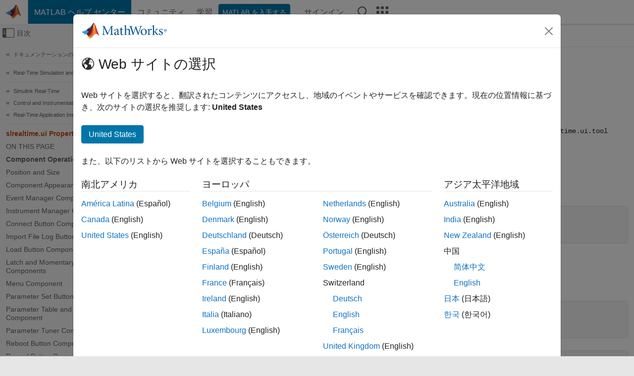

--- FILE ---
content_type: text/html
request_url: https://jp.mathworks.com/help/slrealtime/api/slrealtime.ui.control-properties.html
body_size: 31732
content:
<!DOCTYPE html><html lang="ja"><head><script>window.mwDocMetadata = {"isLoggedIn":false,"exampleVersionSpec":["=25.2"],"isArchivedDoc":false};</script>
	<meta charset="utf-8"/>
	<meta name="viewport" content="width=device-width, initial-scale=1.0"/>
	

	<link rel="icon" href="https://jp.mathworks.com/etc.clientlibs/mathworks/clientlibs/customer-ui/templates/common/resources/images/favicon.20251211153853409.ico" type="image/x-icon"/>
	<link rel="canonical" href="https://jp.mathworks.com/help/slrealtime/api/slrealtime.ui.control-properties.html"/>
	<meta http-equiv="X-UA-Compatible" content="IE=edge"/>
	
	
		<meta name="twitter:card" content="summary_large_image"/>
		<meta name="twitter:site" content="@MathWorks"/>
		
		<meta name="twitter:image" content="https://jp.mathworks.com/template-service/help/full-header-footer-offcanvas-bs5/_jcr_content/ogImageSecureUrl.adapt.1200.medium.jpg/1744384063106.jpg"/>
		<meta property="og:image:url" content="https://jp.mathworks.com/template-service/help/full-header-footer-offcanvas-bs5/_jcr_content/ogImageSecureUrl.adapt.1200.medium.jpg/1744384063106.jpg"/>
		<meta property="og:image:secure_url" content="https://jp.mathworks.com/template-service/help/full-header-footer-offcanvas-bs5/_jcr_content/ogImageSecureUrl.adapt.1200.medium.jpg/1744384063106.jpg"/>
	
	<meta property="og:url" content="https://jp.mathworks.com/help/slrealtime/api/slrealtime.ui.control-properties.html"/>
	<meta property="og:description" content="Using these properties, you can customize the appearance and operation of slrealtime.ui.control controls and slrealtime.ui.tool tools."/>
	<meta property="og:title" content="slrealtime.ui - slrealtime UI component properties for instrument panel UI - MATLAB"/>
	<meta property="og:type" content="website"/>
	

	

	
    
<script src="https://jp.mathworks.com/etc.clientlibs/mathworks/clientlibs/customer-ui/components/webvitals.min.20251211153853409.js"></script>




	
	

	
	
	

	

	
	
		
    
<link rel="stylesheet" href="https://jp.mathworks.com/etc.clientlibs/mathworks/clientlibs/customer-ui/components/bootstrap5.min.20251211153853409.css" type="text/css"/>



		
    
<link rel="stylesheet" href="https://jp.mathworks.com/etc.clientlibs/mathworks/clientlibs/customer-ui/templates/common/bs5.min.20251211153853409.css" type="text/css"/>



	
	
	
    
<link rel="stylesheet" href="https://jp.mathworks.com/etc.clientlibs/mathworks/clientlibs/customer-ui/templates/offcanvasv5.min.20251211153853409.css" type="text/css"/>



	

	<link href="https://jp.mathworks.com/etc.clientlibs/mathworks/clientlibs/customer-ui/templates/common/resources/fonts/roboto/roboto-latin-italic-400.20251211153853409.woff2" rel="preload" as="font" type="font/woff2" crossorigin=""/>
	<link href="https://jp.mathworks.com/etc.clientlibs/mathworks/clientlibs/customer-ui/templates/common/resources/fonts/roboto/roboto-latin-italic-500.20251211153853409.woff2" rel="preload" as="font" type="font/woff2" crossorigin=""/>
	<link href="https://jp.mathworks.com/etc.clientlibs/mathworks/clientlibs/customer-ui/templates/common/resources/fonts/roboto/roboto-latin-italic-700.20251211153853409.woff2" rel="preload" as="font" type="font/woff2" crossorigin=""/>
	<link href="https://jp.mathworks.com/etc.clientlibs/mathworks/clientlibs/customer-ui/templates/common/resources/fonts/roboto/roboto-latin-normal-400.20251211153853409.woff2" rel="preload" as="font" type="font/woff2" crossorigin=""/>
	<link href="https://jp.mathworks.com/etc.clientlibs/mathworks/clientlibs/customer-ui/templates/common/resources/fonts/roboto/roboto-latin-normal-500.20251211153853409.woff2" rel="preload" as="font" type="font/woff2" crossorigin=""/>
	<link href="https://jp.mathworks.com/etc.clientlibs/mathworks/clientlibs/customer-ui/templates/common/resources/fonts/roboto/roboto-latin-normal-700.20251211153853409.woff2" rel="preload" as="font" type="font/woff2" crossorigin=""/>
	<link href="https://jp.mathworks.com/etc.clientlibs/mathworks/clientlibs/customer-ui/templates/common/resources/fonts/mathworks.20251211153853409.woff" rel="preload" as="font" type="font/woff" crossorigin=""/>

	
		
		<script>(function(g,b,d,f){(function(a,c,d){if(a){var e=b.createElement("style");e.id=c;e.innerHTML=d;a.appendChild(e)}})(b.getElementsByTagName("head")[0],"at-body-style",d);setTimeout(function(){var a=b.getElementsByTagName("head")[0];if(a){var c=b.getElementById("at-body-style");c&&a.removeChild(c)}},f)})(window,document,"[class*='personalization-container']:not([id^='web-application']) {opacity: 0 !important}",1E3);</script> <script src="//assets.adobedtm.com/d0cc0600946eb3957f703b9fe43c3590597a8c2c/satelliteLib-e8d23c2e444abadc572df06537e2def59c01db09.js" async=""></script>

	
	

	

	

	<title>slrealtime.ui - slrealtime UI component properties for instrument panel UI - MATLAB
</title>
	



<script src="https://jp.mathworks.com/etc.clientlibs/mathworks/clientlibs/customer-ui/components/jquery.min.20251211153853409.js"></script><script src="https://jp.mathworks.com/etc.clientlibs/mathworks/clientlibs/customer-ui/components/jquery-migrate.min.20251211153853409.js"></script>
<meta xmlns="http://www.w3.org/1999/xhtml" http-equiv="Content-Script-Type" content="text/javascript"/>

<link xmlns="http://www.w3.org/1999/xhtml" href="/help/releases/R2025b/includes/web/css/doc_center.css" rel="stylesheet" type="text/css"/>

<script src="/help/releases/R2025b/includes/shared/equationrenderer/release/MathRenderer.js"></script>
<script src="/help/releases/R2025b/includes/shared/scripts/l10n.js"></script>
<script src="/help/releases/R2025b/includes/shared/scripts/docscripts.js"></script>
<script src="/help/releases/R2025b/includes/shared/scripts/f1help.js"></script>
<script src="/help/releases/R2025b/includes/shared/scripts/mw.imageanimation.js"></script>
<script src="/help/releases/R2025b/includes/shared/scripts/jquery.highlight.js"></script>
<script src="/help/releases/R2025b/includes/product/scripts/underscore-min.js"></script>


<script xmlns="http://www.w3.org/1999/xhtml" src="/help/releases/R2025b/includes/shared/scripts/localstorage.js"></script>

<script src="/help/releases/R2025b/includes/web/scripts/overload.js"></script>
<script src="/help/releases/R2025b/includes/shared/scripts/helpservices.js"></script>
<script src="/help/releases/R2025b/includes/product/scripts/productfilter.js"></script>
<script src="/help/releases/R2025b/includes/shared/scripts/matlab_dialog_shared.js"></script>
<link href="/help/releases/R2025b/includes/shared/highlight/styles/mwdochighlight.min.css" rel="stylesheet" type="text/css"/>
<script src="/help/releases/R2025b/includes/shared/highlight/highlight.min.js"></script>
<link href="/help/releases/R2025b/includes/web/css/doc_center_print.css" rel="stylesheet" type="text/css" media="print"/>
	<meta name="robots" content="all"/><meta name="description" content="Using these properties, you can customize the appearance and operation of slrealtime.ui.control controls and slrealtime.ui.tool tools."/><style>/*BS5 - UserNav*/
	@media (min-width:992px) {
  	body.-has_usernav {      
    #localnav .navbar-nav { margin:0 0 0 -5px !important; display:inline-block; font-size:0; white-space:nowrap; }
    #localnav .navbar-nav > li { padding:0 !important; margin-bottom:0; display:inline-block; font-size:13px; line-height:1.00; float:none; }
    #localnav .navbar-nav > .nav-item + .nav-item { padding-left:1px !important; border-left:none !important; }
    #localnav .navbar-nav > li > a { padding:10px 10px 8px !important; border-radius:4px; display:inline-block; line-height:1.00; text-align:center; }

    #localnav .navbar-nav > li > a,
    #localnav .navbar-nav > li > a:visited { color:var(--mw-ws-global-link-color);  }    
    #localnav .navbar-nav > li > a:hover { background:var(--mw-ws-additive-color-transparent); color:var(--mw-color-brand03) !important; text-decoration:none !important; }
    #localnav .navbar-nav > li > a:focus { outline-offset:-2px; }

    #localnav .navbar-nav > li > a.active { background:#e6f2fa !important; color:var(--mw-ws-global-color) !important; }
    #localnav .navbar-nav > li > a.active:hover { background:#e6f2fa !important; color:var(--mw-ws-global-color) !important; }    

    #localnav .navbar-nav > li > a >.result_count { font-size:11px; }

    #localnav > li#crux_nav_documentation.active { padding:10px 10px 8px; border-radius:var(--mw-ws-global-border-radius); background:#e6f2fa; color:var(--mw-ws-global-color); line-height:1.00; text-align:center; }
    #localnav > li#crux_nav_documentation.active > a { padding:0; background:var(--mw-ws-additive-color-transparent); }
  }
}

@media (max-width:991.98px) {
  body.-has_usernav {   
    #localnav .navbar-nav { width:100% !important; }
    #localnav .navbar-nav > li { padding-left:0 !important; font-size:13px; }
    #localnav .navbar-nav > li > a.active { background:#e6f2fa; color:var(--mw-ws-global-color) !important; }
  }
}</style><style>#localnav:has(.alert) { height:calc(44px + 36px); padding-top:36px; }
			#localnav .alert { width: 100%; padding-top:2px; padding-right:5px; padding-bottom:2px; border-top:none; border-left:none; border-right:none; border-radius:0; display:flex; align-items:center; flex-direction:row; flex-wrap:nowrap; gap:7px; position:absolute; top:0; z-index:2;  }
			#localnav .alert p { margin-bottom:0; }
			#localnav .alert-dismissible .btn-close { margin-left:auto; position:relative; }</style><link href="/help/releases/R2025b/includes/web/css/doc_center_ja_JP.css" rel="stylesheet" type="text/css"/><link rel="alternate" hreflang="x-default" href="https://www.mathworks.com/help/slrealtime/api/slrealtime.ui.control-properties.html"/>
	<link rel="alternate" hreflang="de" href="https://de.mathworks.com/help/slrealtime/api/slrealtime.ui.control-properties.html"/>
	<link rel="alternate" hreflang="en" href="https://www.mathworks.com/help/slrealtime/api/slrealtime.ui.control-properties.html"/>
	<link rel="alternate" hreflang="es" href="https://la.mathworks.com/help/slrealtime/api/slrealtime.ui.control-properties.html"/>
	<link rel="alternate" hreflang="fr" href="https://fr.mathworks.com/help/slrealtime/api/slrealtime.ui.control-properties.html"/>
	<link rel="alternate" hreflang="it" href="https://it.mathworks.com/help/slrealtime/api/slrealtime.ui.control-properties.html"/>
	<link rel="alternate" hreflang="ja" href="https://jp.mathworks.com/help/slrealtime/api/slrealtime.ui.control-properties.html"/>
	<link rel="alternate" hreflang="ko" href="https://kr.mathworks.com/help/slrealtime/api/slrealtime.ui.control-properties.html"/>
	<link rel="alternate" hreflang="zh" href="https://ww2.mathworks.cn/help/slrealtime/api/slrealtime.ui.control-properties.html"/></head>



	<body id="template_offcanvas" class="site_lang_ja templateservice offcanvas_fluid
		  
		  
		  
 		  
		  -has_usernav
		  -is_full_header
		  
		  ">
		<a class="skip_link visually-hidden-focusable" href="#main">コンテンツへスキップ</a>

		
		


	<div class="sticky-top" id="sticky_container">
		

	<header class="-has_matrix
					 -has_mwa
					 -has_store
					 -has_topnav
					 -has_subnav
					 ">
		<nav class="navbar navbar-expand-lg" aria-label="メインナビゲーション">
			<div class="container-fluid">
				<div class="d-lg-flex flex-row align-items-center" id="header_content_container">
					<a href="/?s_tid=user_nav_logo" class="navbar-brand d-inline-flex">
						
						<img src="https://jp.mathworks.com/etc.clientlibs/mathworks/clientlibs/customer-ui/templates/common/resources/images/mathworks-logo-membrane.20251211153853409.svg" class="mw_logo" alt="MathWorks" width="34" height="30"/>
					</a>

					<div class="sectionHead sectionhead containsResourceName resourceClass-sectionhead">


	<p class="d-inline-flex d-lg-none h1">
		<a href="/help/?s_tid=user_nav_help" class="add_cursor_pointer">MATLAB ヘルプ センター</a>
		
	</p>
	




</div>


					<div class="d-flex d-lg-none" id="global_mobile_actuator_container_search">
						<button class="navbar-toggler btn collapsed" id="global_search_mobile_actuator" type="button" data-toggle="collapse" data-bs-toggle="collapse" data-target="#global_search_mobile" data-bs-target="#global_search_mobile" aria-controls="global_search_mobile" aria-expanded="false" aria-label="Toggle Search">
							<span class="icon-search"></span>
						</button>
					</div>
					<div class="navbar-collapse collapse" id="global_search_mobile">
						<div id="global_search_mobile_placeholder"></div>
						<div id="global_search_container">
							<div class="sectionHeadSearchBox sectionheadsearchbox containsResourceName resourceClass-sectionheadsearchbox">

	

	
		
    
<script src="https://jp.mathworks.com/etc.clientlibs/mathworks/clientlibs/customer-ui/components/sectionheadsearchbox/bs5.min.20251211153853409.js"></script>



		
    
<link rel="stylesheet" href="https://jp.mathworks.com/etc.clientlibs/mathworks/clientlibs/customer-ui/components/typeahead.min.20251211153853409.css" type="text/css"/>
<script src="https://jp.mathworks.com/etc.clientlibs/mathworks/clientlibs/customer-ui/components/lodash.min.20251211153853409.js"></script>
<script src="https://jp.mathworks.com/etc.clientlibs/mathworks/clientlibs/customer-ui/components/handlebars.min.20251211153853409.js"></script>
<script src="https://jp.mathworks.com/etc.clientlibs/mathworks/clientlibs/customer-ui/components/typeahead.min.20251211153853409.js"></script>



		
    



		
		<form name="search" id="site_search" class="site_search" action="/support/search.html" method="get" data-release="R2025b" data-language="ja_JP">
			<div class="input-group">
				<label id="search-mathworks" class="visually-hidden" for="query">ヘルプセンターを検索</label>
				<input type="hidden" name="c[]" id="site_search_collection" value="support"/>
				<input type="search" name="q" id="query" class="form-control conjoined_search" aria-autocomplete="list" autocomplete="off" role="combobox" aria-controls="search_suggestions" aria-haspopup="listbox" aria-expanded="true" aria-activedescendant="" placeholder="ヘルプセンターを検索" data-site-domain="jp" data-site-language="ja" data-typeahead-proxy-url="https://services.mathworks.com/typeahead" data-typeahead-type="grouped" data-typeahead-result-count="5" data-typeahead-collection="functions,blocks" data-label-suggestions="候補" data-label-see-all-results="See all results" aria-labelledby="search-mathworks" aria-owns="sectionHeadSearchDropdown"/>
				<button class="btn btn_color_blue btn-outline dropdown-toggle" type="button" data-toggle="dropdown" data-bs-toggle="dropdown" aria-expanded="false" id="site_search_selector">ヘルプ センター</button>
				<ul class="dropdown-menu dropdown-menu-end" id="sectionHeadSearchDropdown">
					
						<li style="display:none;"><a class="dropdown-item" href="#" data-placeholder="ヘルプセンターを検索" data-collection="support" data-action="https://jp.mathworks.com/support/search.html" data-parameter="q">ヘルプ センター</a></li>
					
					<li><a class="dropdown-item" href="#" data-placeholder="サイト内検索" data-collection="entire_site" data-action="https://jp.mathworks.com/search.html" data-parameter="q">MathWorks</a></li>
				</ul>
				<button type="submit" id="searchbutton" class="btn btn_color_blue btn-outline icon-search" aria-label="検索"></button>
			</div>
		</form>
	

	

</div>

						</div>
					</div>


					<div class="d-flex d-lg-none" id="global_mobile_actuator_container_navigation">
						<button class="navbar-toggler collapsed btn" id="global_navigation_mobile_actuator" type="button" data-toggle="collapse" data-bs-toggle="collapse" data-target="#global_navigation" data-bs-target="#global_navigation" aria-controls="global_navigation" aria-expanded="false" aria-label="${alwaystranslate:&#39;Toggle Main Navigation&#39;}">
							<span class="icon-menu-full"></span>
						</button>
					</div>
					<div class="collapse navbar-collapse" id="global_navigation">
						
						<div class="topNavigation topnavigation containsResourceName resourceClass-topnavigation">



	<ul class="navbar-nav flex-grow-1 align-items-lg-center mb-0">
		
		
			<li class="nav-item dropdown" id="globalnav_item_helpcenter">
				
	
	
	

	

	<a href="/help/?s_tid=user_nav_help" class="nav-link active ">

		

		
			
			MATLAB ヘルプ センター</a>

		
		
	

				
			</li>
		
			<li class="nav-item dropdown" id="globalnav_item_community">
				
	
	
	

	

	<a href="/matlabcentral/?s_tid=user_nav_community" class="nav-link ">

		

		
			
			コミュニティ</a>

		
		
	

				
			</li>
		
			<li class="nav-item dropdown" id="globalnav_item_learning">
				
	
	
	

	

	<a href="https://matlabacademy.mathworks.com/?s_tid=user_nav_learning" class="nav-link ">

		

		
			
			学習</a>

		
		
	

				
			</li>
		

		
		<li class="nav-item  -alignment_lg_end" id="globalnav_item_matlab">
			
			

			
	
	
	

	

	<a href="https://login.mathworks.com/embedded-login/landing.html?cid=getmatlab&amp;s_tid=user_nav_getml" style="display:none !important;" class="not-logged-in btn btn_color_blue d-block d-lg-inline-flex ">

		

		
			
			MATLAB を入手する</a>

		
		
	

			
	
	
	

	

	<a href="https://login.mathworks.com/embedded-login/landing.html?cid=getmatlab&amp;s_tid=user_nav_getml" style="display:none !important;" class="logged-in btn btn_color_blue d-block d-lg-inline-flex ">

		

		
			
			MATLAB</a>

		
		
	


		</li>

		
		
			<li class="nav-item dropdown -alignment_lg_end" id="globalnav_item_mwa">
				<a href="#" class="nav-link headernav_login mwa-nav_login" id="mwanav_item_login" style="display: none;" aria-label="MathWorks アカウントへのサインイン">
					サインイン
				</a>

				<a href="#" class="nav-link headernav_logout dropdown-toggle" id="mwanav_actuator" role="button" data-toggle="dropdown" data-bs-toggle="dropdown" aria-expanded="false" style="display: none;" title="MathWorks アカウントにアクセスする">
					<span class="mwanav_avatar mwa_image_drop_down"></span>
					<span class="mobile_account_name visually_hidden_xxl visually_hidden_xl visually_hidden_lg hidden-md hidden-lg"></span>
				</a>
				<ul class="dropdown-menu dropdown-menu-lg-end" id="mwanav_dropdown_menu">
					<li id="mwanav_item_account"><a class="mwa-account dropdown-item">マイ アカウント</a></li>
					<li id="mwanav_item_community"><a class="mwa-community-profile dropdown-item">コミュニティのプロファイル</a></li>
					<li id="mwanav_item_associate"><a class="mwa-link-license dropdown-item">ライセンスを関連付ける</a></li>
					<li><hr class="dropdown-divider"/></li>
					<li id="mwanav_item_logout"><a class="mwa-logout dropdown-item">サインアウト</a></li>
				</ul>
			</li>
		

		

		

		<li class="nav-item d-block d-lg-none" id="globalnav_item_mobile_cta_support">
			
	
	
	

	

	<a href="/support/contact_us.html" id="mobile_cta_support" class="nav-link ">

		

		
			<span class="icon-phone"></span>
			MathWorks サポートまでお問い合わせください</a>

		
		
	

		</li>

		<li class="nav-item d-block d-lg-none" id="globalnav_item_mobile_cta_corporate">
			
	
	
	

	

	<a href="/" id="mobile_cta_corporate" class="nav-link ">

		

		
			<span class="icon-membrane"></span>
			Visit mathworks.com</a>

		
		
	

		</li>

		<li class="nav-item dropdown d-none d-lg-block -alignment_lg_end" id="globalnav_item_search">
			<a href="#" class="nav-link dropdown-toggle" role="button" data-toggle="dropdown" data-bs-toggle="dropdown" aria-expanded="false" aria-label="検索"><span class="icon-search"></span></a>
			<div class="dropdown-menu">
				<div class="container-lg">
					<div class="row align-items-center">
						
						
							<div class="col">
								<div id="global_search_desktop_placeholder"></div>
							</div>
						
					</div>
				</div>
			</div>
		</li>

		<li class="nav-item d-none d-lg-block -alignment_lg_end" id="globalnav_item_matrix">
			<mw-matrix lang="ja" tier="DOTCOM" env="prod" bsversion="bs5" class="nav-link" host="https://jp.mathworks.com"></mw-matrix>
		</li>
	</ul>


	


</div>

					</div>
				</div>

				
			</div>
		</nav>
	</header>



		
		
		
	</div>





		
<div id="offcanvas_container">
	

	<div class="collapse collapse-horizontal" id="offcanvas_menu" data-offcanvas-id="helpcenter-offcanvas">
		<button class="btn collapsed" id="offcanvas_actuator" type="button" data-bs-toggle="collapse" data-bs-target="#offcanvas_menu" aria-expanded="false" aria-controls="offcanvas_menu">
			<span class="icon-offcanvas-menu"><span class="visually-hidden">オフキャンバス ナビゲーション メニューの切り替え</span></span> <span class="offcanvas_actuator_label" aria-hidden="true">目次</span>
		</button>
		<div id="offcanvas_menu_content"><nav class="offcanvas_nav" role="navigation">
<div class="search_refine_v4 -presentation_browse">
<div id="facets_area">
<div class="personalization-container" id="web-application-offcanvas-container">
<ol itemscope="" itemtype="https://schema.org/BreadcrumbList" class="nav_breadcrumb list-unstyled" id="ul_left_nav_ancestors">
  <li itemscope="" itemtype="http://www.schema.org/ListItem" itemprop="itemListElement">
	  <a itemprop="item" href="/help/index.html?s_tid=CRUX_lftnav">
      <span itemprop="name">ドキュメンテーションのホーム</span>
		</a>
    <meta itemprop="position" content="1"/>
	</li>
</ol>
<ol itemscope="" itemtype="https://schema.org/BreadcrumbList" class="nav_breadcrumb list-unstyled" id="ul_left_nav_productgroups">
<li itemscope="" itemtype="http://schema.org/ListItem" itemprop="itemListElement">
	<a itemprop="item" href="/help/overview/real-time-simulation-and-testing.html?s_tid=hc_product_group_bc">
    <span itemprop="name">Real-Time Simulation and Testing</span>
	</a>
  <meta itemprop="position" content="1"/>
</li></ol><ol itemscope="" itemtype="https://schema.org/BreadcrumbList" class="nav_disambiguation list-unstyled"><li itemscope="" itemtype="http://schema.org/ListItem" itemprop="itemListElement">
						<a itemprop="item" href="../index.html?s_tid=CRUX_lftnav" id="index">
              <span itemprop="name">Simulink
            Real-Time</span>
            </a>
            <meta itemprop="position" content="1"/>
					</li><li itemscope="" itemtype="http://schema.org/ListItem" itemprop="itemListElement">
						<a itemprop="item" href="../instrumentation.html?s_tid=CRUX_lftnav" id="bux4tcf">
              <span itemprop="name">Control and Instrumentation</span>
            </a>
            <meta itemprop="position" content="2"/>
					</li><li itemscope="" itemtype="http://schema.org/ListItem" itemprop="itemListElement">
						<a itemprop="item" href="../real-time-application-instrument-panel-apps.html?s_tid=CRUX_lftnav" id="mw_467a93a6-459b-4971-84b0-46304f7a9f02">
              <span itemprop="name">Real-Time Application Instrument Panel Apps</span>
            </a>
            <meta itemprop="position" content="3"/>
					</li></ol><ul class="nav_scrollspy nav list-unstyled" id="nav_scrollspy" aria-label="On this page">
	<li class="nav_scrollspy_function nav-item notranslate" aria-hidden="true">slrealtime.ui Properties</li>

<li class="nav_scrollspy_title" id="SSPY810-refentry">On this page</li><li class="nav-item"><a href="#mw_77b5a7aa-4062-4ccb-b4c0-399ff5ade6f4" class="intrnllnk nav-link">Component Operation</a><ul class="nav"><li class="nav-item"><a href="#mw_16cc0583-a022-4624-9d3b-89d3569ff6dd" class="intrnllnk nav-link">Enable</a></li></ul></li><li class="nav-item"><a href="#mw_31ee2d4d-d6b6-4acf-a939-24894a06323c" class="intrnllnk nav-link">Position and Size</a><ul class="nav"><li class="nav-item"><a href="#mw_074109b2-8313-439f-93c2-544b10baa2e2" class="intrnllnk nav-link">Position</a></li><li class="nav-item"><a href="#mw_da636b64-316e-48c1-8a44-23c2a2ea1112" class="intrnllnk nav-link">IconAlignment</a></li><li class="nav-item"><a href="#mw_5cb26a55-f518-439c-95bc-bf9b1b00ef5d" class="intrnllnk nav-link">HorizontalAlignment</a></li><li class="nav-item"><a href="#mw_8da54663-9376-4ba3-876f-b7024c05b024" class="intrnllnk nav-link">VerticalAlignment</a></li></ul></li><li class="nav-item"><a href="#mw_60b0caea-dabf-4d34-b8ea-1d4749454dbe" class="intrnllnk nav-link">Component Appearance</a><ul class="nav"><li class="nav-item"><a href="#mw_e7d31231-16b2-43bf-8d7e-75378dac8c85" class="intrnllnk nav-link">FontName</a></li><li class="nav-item"><a href="#mw_5c4a3947-7982-4427-88f8-36e766fc6920" class="intrnllnk nav-link">FontSize</a></li><li class="nav-item"><a href="#mw_eefce922-c0af-400a-b88d-2b764b21a7bb" class="intrnllnk nav-link">FontWeight</a></li><li class="nav-item"><a href="#mw_6cec2f14-4c18-4f9a-a150-e6140e536886" class="intrnllnk nav-link">FontAngle</a></li><li class="nav-item"><a href="#mw_6d4adb81-6d4c-4993-886f-55c25dc87750" class="intrnllnk nav-link">FontColor</a></li><li class="nav-item"><a href="#mw_ec299f0c-5524-4c6a-b9bd-20deee824db7" class="intrnllnk nav-link">BackgroundColor</a></li></ul></li><li class="nav-item"><a href="#mw_c9d31847-a8d1-4a6b-8f89-bdb42158bf78" class="intrnllnk nav-link">Event Manager Component</a><ul class="nav"><li class="nav-item"><a href="#mw_9c112b06-7587-4483-81dd-b6f96649d116" class="intrnllnk nav-link">EventCallbacks</a></li></ul></li><li class="nav-item"><a href="#mw_f17880f4-d037-4424-a67f-0b32d639b4f6" class="intrnllnk nav-link">Instrument Manager Component</a><ul class="nav"><li class="nav-item"><a href="#mw_d8bf2803-fd6a-4b92-a78c-19bf66ef729f" class="intrnllnk nav-link">Instruments</a></li></ul></li><li class="nav-item"><a href="#mw_ede0515b-9b61-4bb0-9407-b989570c04b1" class="intrnllnk nav-link">Connect Button Component</a><ul class="nav"><li class="nav-item"><a href="#mw_840b5541-882d-4bfc-a9bf-7d97f6f0dd91" class="intrnllnk nav-link">ConnectedIcon</a></li><li class="nav-item"><a href="#mw_05ebcd70-e739-4d1b-8362-1bffd92942c9" class="intrnllnk nav-link">DisconnectedIcon</a></li><li class="nav-item"><a href="#mw_0c52e2b9-1a17-48dc-92a7-9b891938de94" class="intrnllnk nav-link">ConnectedText</a></li><li class="nav-item"><a href="#mw_7917cffb-258b-408b-95f3-fdb4ef8c8c3d" class="intrnllnk nav-link">DisconnectedText</a></li><li class="nav-item"><a href="#mw_7a3f1ccd-82fc-4f05-9f2a-c72da9716b21" class="intrnllnk nav-link">PreConnectFcn</a></li><li class="nav-item"><a href="#mw_eff8235e-ae5f-4504-9ec4-ff0c49c4139a" class="intrnllnk nav-link">PostConnectFcn</a></li><li class="nav-item"><a href="#mw_11eb6b3e-8594-49e0-beaa-84da968c84a4" class="intrnllnk nav-link">PreDisconnectFcn</a></li><li class="nav-item"><a href="#mw_6bdc3ad1-f575-413d-b4ea-2a2697c2dfea" class="intrnllnk nav-link">PostDisconnectFcn</a></li></ul></li><li class="nav-item"><a href="#mw_001f2923-bbdf-46ed-b1d6-1b08d5fc55cd" class="intrnllnk nav-link">Import File Log Button Component</a><ul class="nav"><li class="nav-item"><a href="#mw_51cbdaf2-e989-4882-b8eb-a2fb163a86b6" class="intrnllnk nav-link">PreImportFcn</a></li><li class="nav-item"><a href="#mw_7772cbcb-eb4f-43ec-b868-cda8099f3fe7" class="intrnllnk nav-link">PostImportFcn</a></li></ul></li><li class="nav-item"><a href="#mw_dacaaf09-5bc3-4b62-9b39-b9eb80a82990" class="intrnllnk nav-link">Load Button Component</a><ul class="nav"><li class="nav-item"><a href="#mw_144f2741-8e1a-436d-8aa5-684cf995de90" class="intrnllnk nav-link">ShowLoadedApplication</a></li><li class="nav-item"><a href="#mw_e75a5a77-5d67-4510-87dc-e14974d5d178" class="intrnllnk nav-link">LoadIcon</a></li><li class="nav-item"><a href="#mw_3cd36c68-1532-41ed-b3d0-55c4fd8addb7" class="intrnllnk nav-link">LoadText</a></li><li class="nav-item"><a href="#mw_adcbcaa1-834c-4905-b248-6744549eee30" class="intrnllnk nav-link">SkipInstall</a></li><li class="nav-item"><a href="#mw_7c21fbbc-2190-4031-b77d-0b9b69839dce" class="intrnllnk nav-link">AsyncLoad</a></li><li class="nav-item"><a href="#mw_a742899f-339a-4e8b-85db-26efce0038cc" class="intrnllnk nav-link">Application</a></li><li class="nav-item"><a href="#mw_3f9b1fa4-327d-46c0-8d7a-31be531be822" class="intrnllnk nav-link">PreLoadFcn</a></li><li class="nav-item"><a href="#mw_bb96ef26-9a57-4a48-b838-d3889fd27125" class="intrnllnk nav-link">PostLoadFcn</a></li></ul></li><li class="nav-item"><a href="#mw_2beceac6-d762-422f-852c-f2269e81ce4e" class="intrnllnk nav-link">Latch and Momentary Button Components</a><ul class="nav"><li class="nav-item"><a href="#mw_dad7ff09-b631-4520-9975-6a1808b16d3f" class="intrnllnk nav-link">BlockPath</a></li><li class="nav-item"><a href="#mw_1870805a-0812-43b3-b366-903b707121dd" class="intrnllnk nav-link">ParameterName</a></li><li class="nav-item"><a href="#mw_ecc3f91f-5633-4869-ae99-5ed4f829d5b3" class="intrnllnk nav-link">OnValue</a></li><li class="nav-item"><a href="#mw_06ffdb93-6324-481a-ac42-b14e9f8a57c4" class="intrnllnk nav-link">PreButtonDownFcn</a></li><li class="nav-item"><a href="#mw_5b7d56bd-3217-4a86-9cdb-c60bd041d3a7" class="intrnllnk nav-link">PostButtonDownFcn</a></li><li class="nav-item"><a href="#mw_37d37ada-d0bc-4480-945c-0b36f640972e" class="intrnllnk nav-link">PreButtonUpFcn</a></li><li class="nav-item"><a href="#mw_a13c0800-7bd4-44f1-ae60-a9f3538fc202" class="intrnllnk nav-link">PostButtonUpFcn</a></li></ul></li><li class="nav-item"><a href="#mw_0c26a089-144d-4fb9-b21a-1e4ed3559b59" class="intrnllnk nav-link">Menu Component</a><ul class="nav"><li class="nav-item"><a href="#mw_5f147397-525c-4caf-85b7-d75f2b31dfb3" class="intrnllnk nav-link">AsyncLoad</a></li><li class="nav-item"><a href="#mw_8f1308e0-edd1-42bc-b6a4-2b4561a81e0e" class="intrnllnk nav-link">AutoImportFileLog</a></li><li class="nav-item"><a href="#mw_7fabf863-b9f2-4b75-862b-58a508a7bec4" class="intrnllnk nav-link">ExportToBaseWorkspace</a></li><li class="nav-item"><a href="#mw_1db327a7-32a1-48d3-8ec6-d15c5709ae58" class="intrnllnk nav-link">ReloadOnStop</a></li><li class="nav-item"><a href="#mw_52fc591a-7e65-4d4c-aea0-47b4988356c5" class="intrnllnk nav-link">SkipInstall</a></li></ul></li><li class="nav-item"><a href="#mw_9689942a-a278-4599-8c23-1253dbbd4fc3" class="intrnllnk nav-link">Parameter Set Button Component</a><ul class="nav"><li class="nav-item"><a href="#mw_b9821a28-d523-415c-b9c4-75dd77e8443f" class="intrnllnk nav-link">ParameterSetIcon</a></li><li class="nav-item"><a href="#mw_fa38e5ee-a725-4fac-994b-fdd57e209060" class="intrnllnk nav-link">ParameterSetText</a></li></ul></li><li class="nav-item"><a href="#mw_785bfc7c-628d-4ce4-a366-64347eeb64e4" class="intrnllnk nav-link">Parameter Table and Signal Table Component</a><ul class="nav"><li class="nav-item"><a href="#mw_f3dfd392-e69f-41ca-bc63-e4dfab618c4f" class="intrnllnk nav-link">TableForegroundColor</a></li><li class="nav-item"><a href="#mw_ae97f713-a889-4ffe-911d-f609f54345f5" class="intrnllnk nav-link">TableBackgroundColor</a></li><li class="nav-item"><a href="#mw_f86c26dc-5471-4066-bade-6b5a464ad781" class="intrnllnk nav-link">Signals</a></li><li class="nav-item"><a href="#mw_bf3c9a7e-79f7-4722-a185-31b8c14f8ba6" class="intrnllnk nav-link">Parameters</a></li></ul></li><li class="nav-item"><a href="#mw_18164413-b43e-442c-950e-23b3d3a4d5de" class="intrnllnk nav-link">Parameter Tuner Component</a><ul class="nav"><li class="nav-item"><a href="#mw_c71bba2e-89f3-425b-b826-8f60d48fe7f4" class="intrnllnk nav-link">Component</a></li><li class="nav-item"><a href="#mw_1e02d539-9af2-456f-97ec-08772c348e5c" class="intrnllnk nav-link">BlockPath</a></li><li class="nav-item"><a href="#mw_565aa306-2b3f-45ac-b238-e276933851c7" class="intrnllnk nav-link">ParameterName</a></li><li class="nav-item"><a href="#mw_ff1ab034-4f14-4ca3-949d-af47a0ce0a3f" class="intrnllnk nav-link">ConvertToComponent</a></li><li class="nav-item"><a href="#mw_1c448ed0-d1e5-44a1-908f-119a91e82c35" class="intrnllnk nav-link">ConvertToTarget</a></li></ul></li><li class="nav-item"><a href="#mw_2c08f053-a042-43b7-a303-e2f9a5c1b284" class="intrnllnk nav-link">Reboot Button Component</a><ul class="nav"><li class="nav-item"><a href="#mw_75af5550-76e5-428a-a9b7-4c70a3be2063" class="intrnllnk nav-link">WaitForReboot</a></li></ul></li><li class="nav-item"><a href="#mw_9f1ca968-ddaf-4a01-a563-e19b7e55de02" class="intrnllnk nav-link">Record Button Component</a><ul class="nav"><li class="nav-item"><a href="#mw_1d2f29a4-13d6-4e89-b2f3-fa0869380722" class="intrnllnk nav-link">StartRecordingIcon</a></li><li class="nav-item"><a href="#mw_6e4734d4-332b-45e1-b069-d6f934000a20" class="intrnllnk nav-link">StartRecordingText</a></li><li class="nav-item"><a href="#mw_43c6c37e-5d8e-48e5-b9ba-38c9fa327e59" class="intrnllnk nav-link">StopRecordingIcon</a></li><li class="nav-item"><a href="#mw_87bb4aaa-bd49-446c-a7a5-e54a3121e187" class="intrnllnk nav-link">StopRecordingText</a></li></ul></li><li class="nav-item"><a href="#mw_c87b62c1-5606-4ed8-89b4-2e111426073c" class="intrnllnk nav-link">Start-Stop Button Component</a><ul class="nav"><li class="nav-item"><a href="#mw_f6fbc963-fbed-410f-a933-2a7d476e2b18" class="intrnllnk nav-link">AutoImportFileLog</a></li><li class="nav-item"><a href="#mw_0565f393-cc7d-41d4-884c-4f4dfe8fd0be" class="intrnllnk nav-link">ExportToBaseWorkspace</a></li><li class="nav-item"><a href="#mw_17f67521-62a3-46ea-b773-b93bb6594e20" class="intrnllnk nav-link">ReloadOnStop</a></li><li class="nav-item"><a href="#mw_16594ecc-d3ed-4086-b055-57b5f6d43b56" class="intrnllnk nav-link">StartIcon</a></li><li class="nav-item"><a href="#mw_e52ee485-29be-46d4-8bed-655483b51f02" class="intrnllnk nav-link">StartText</a></li><li class="nav-item"><a href="#mw_6eb4e35e-5b7e-48c4-aac5-0d7dee895af1" class="intrnllnk nav-link">StopIcon</a></li><li class="nav-item"><a href="#mw_6c40763f-97dd-4ad8-a54c-1cb077d10ea3" class="intrnllnk nav-link">StopText</a></li><li class="nav-item"><a href="#mw_588cebbc-ad0a-44db-a533-d352218cfa51" class="intrnllnk nav-link">PreStartFcn</a></li><li class="nav-item"><a href="#mw_50901d78-c42d-4d05-9e60-f775b32fd25f" class="intrnllnk nav-link">PostStartFcn</a></li><li class="nav-item"><a href="#mw_664a32b2-1158-4b3c-a741-2596d5327cf1" class="intrnllnk nav-link">PreStopFcn</a></li><li class="nav-item"><a href="#mw_09adb1ba-90a0-46d3-9210-167332fd4c34" class="intrnllnk nav-link">PostStopFcn</a></li></ul></li><li class="nav-item"><a href="#mw_991c8584-03dc-4f2f-b6ac-1994398abfc6" class="intrnllnk nav-link">System Log Component</a><ul class="nav"><li class="nav-item"><a href="#mw_37bdd511-6068-4916-8882-bd2672725ef7" class="intrnllnk nav-link">IncludeTimeStamps</a></li></ul></li><li class="nav-item"><a href="#mw_19f90b81-dec5-4256-8929-035923450785" class="intrnllnk nav-link">Target Computer Selection</a><ul class="nav"><li class="nav-item"><a href="#mw_90f10530-046d-4acc-8bfe-285dc647bc31" class="intrnllnk nav-link">TargetName</a></li><li class="nav-item"><a href="#mw_e272bea3-16cd-47a6-89d8-7850eb9446c0" class="intrnllnk nav-link">TargetSource</a></li></ul></li><li class="nav-item"><a href="#mw_5bc0fcfa-7233-4c01-bb1e-64de8a29f481" class="intrnllnk nav-link">Update Button Component</a><ul class="nav"><li class="nav-item"><a href="#mw_db04e835-cb9c-47e2-b6c0-313105c5e6a8" class="intrnllnk nav-link">UpdateIcon</a></li><li class="nav-item"><a href="#mw_eb2eb516-00c1-44fe-864c-1d4c373becad" class="intrnllnk nav-link">UpdateText</a></li></ul></li><li class="nav-item"><a href="#mw_5e57433f-5432-4d3d-81fe-65dcfc5564a2" class="intrnllnk nav-link">Version History</a><ul class="nav"><li class="nav-item"><a href="#mw_193eaa69-3399-476d-af0f-2cbd46ed9093" class="intrnllnk nav-link">Added properties for components</a></li><li class="nav-item"><a href="#mw_0c0c47a9-d90a-4b46-a008-d95e6ae5ff9f" class="intrnllnk nav-link">Added properties for components</a></li><li class="nav-item"><a href="#mw_4567d897-0911-4f73-8a32-5a3c2903b575" class="intrnllnk nav-link">Added properties for components</a></li><li class="nav-item"><a href="#mw_cf841275-2cf0-4f09-a9c4-2d57a541175a" class="intrnllnk nav-link">Added properties for components</a></li></ul></li><li class="nav-item"><a href="#mw_09af664e-fc87-4be9-98d1-440235890910_seealso" class="intrnllnk nav-link">See Also</a></li></ul></div>
</div>
</div>
</nav>
			<div class="sidebar parsys containsResourceName resourceClass-parsys"><div class="targetcontainer containsResourceName resourceClass-targetcontainer section">



<div class="personalization-container " id="web-application-offcanvas-container">
	<div><div class="targetContent parsys containsResourceName resourceClass-parsys">
</div>
</div>
</div></div>

</div>

		</div>
		
    
<script src="https://jp.mathworks.com/etc.clientlibs/mathworks/clientlibs/customer-ui/templates/offcanvasv5.min.20251211153853409.js"></script>



	</div>


	<div id="offcanvas_body_container">
		<div id="offcanvas_body">
			

	
	<div class="localnav" id="localnav">
		<div class="localnav_container">
			<div class="container-fluid">
				<div class="row">
					<div class="col-12">
						<nav class="navbar navbar-expand-lg" aria-label="Local Navigation">
							<button class="navbar-toggler" type="button" id="localnav_actuator" data-toggle="collapse" data-bs-toggle="collapse" data-target="#local_navigation" data-bs-target="#local_navigation" aria-controls="localnav" aria-expanded="false" aria-label="トグル ナビゲーション"><span class="icon-kebab"></span></button>
							<div class="collapse navbar-collapse" id="local_navigation">
								<div class="localNavigation localnav containsResourceName resourceClass-localnav">



	
	<ul class="navbar-nav  crux_resource_list crux_browse" id="localnav_navbar">
	<li class="nav-item crux_resource" data-nav-id="crux_nav_documentation">
		<a class="nav-link active" href="/help/slrealtime/real-time-application-instrument-panel-apps.html?s_tid=CRUX_topnav" data-id="">
			Documentation
	    </a>
	</li>

	<li class="nav-item crux_resource" data-nav-id="crux_nav_examples">
		<a class="nav-link " href="/help/slrealtime/examples.html?s_tid=CRUX_topnav&amp;category=real-time-application-instrument-panel-apps" data-id="">
			Examples
	    </a>
	</li>

	<li class="nav-item crux_resource" data-nav-id="crux_nav_function">
		<a class="nav-link " href="/help/slrealtime/referencelist.html?type=function&amp;s_tid=CRUX_topnav&amp;category=real-time-application-instrument-panel-apps" data-id="">
			Functions
	    </a>
	</li>

	<li class="nav-item crux_resource" data-nav-id="crux_nav_block">
		<a class="nav-link " href="/help/slrealtime/referencelist.html?type=block&amp;s_tid=CRUX_topnav&amp;category=real-time-application-instrument-panel-apps" data-id="">
			Blocks
	    </a>
	</li>

	<li class="nav-item crux_resource" data-nav-id="crux_nav_app">
		<a class="nav-link " href="/help/slrealtime/referencelist.html?type=app&amp;s_tid=CRUX_topnav&amp;category=real-time-application-instrument-panel-apps" data-id="">
			Apps
	    </a>
	</li>

	<li class="nav-item crux_resource" data-nav-id="crux_nav_video">
		<a class="nav-link " href="/support/search.html?fq%5B%5D=asset_type_name:video&amp;fq%5B%5D=category:slrealtime/real-time-application-instrument-panel-apps&amp;page=1&amp;s_tid=CRUX_topnav" data-id="">
			ビデオ
	    </a>
	</li>

	<li class="nav-item crux_resource" data-nav-id="crux_nav_answers">
		<a class="nav-link " href="/support/search.html?fq%5B%5D=asset_type_name:answer&amp;fq%5B%5D=category:slrealtime/real-time-application-instrument-panel-apps&amp;page=1&amp;s_tid=CRUX_topnav" data-id="">
			回答集
	    </a>
	</li>
</ul>




</div>

							</div>
						</nav>
					</div>
				</div>
			</div>
		</div>
	</div>



			<div class="introParsys parsys containsResourceName resourceClass-parsys">
</div>

			<div class="content_container" id="content_container">
				<div class="container-fluid">
					<div class="row">
						<div class="col" id="offcanvas_fixed_menu_container"> </div>
						<div class="col" id="offcanvas_content_container">
							
							<div id="offcanvas_focus_actuator" tabindex="0" class="d-block d-md-none"><span class="visually-hidden">メインコンテンツ</span></div>
							

<main id="main" tabindex="-1">
	
	<section><div class="mainParsys parsys containsResourceName resourceClass-parsys"><div class="cssjs containsResourceName section resourceClass-cssjs">






<style>
@media (max-width:991.98px) {

    #localnav .nav-item:not(:first-child) .nav-link { padding-left:24px !important; }
    #localnav .dropdown-menu .dropdown-item { padding-left:calc(var(--bs-dropdown-item-padding-x) * 3); }

}
</style>
</div>
<div class="cssjs containsResourceName section resourceClass-cssjs">





	
    
<link rel="stylesheet" href="https://jp.mathworks.com/etc.clientlibs/mathworks/clientlibs/customer-ui/components/embeddedchat/bs5.min.20251211153853409.css" type="text/css"/>
<script src="https://jp.mathworks.com/etc.clientlibs/mathworks/clientlibs/customer-ui/templates/akamai.min.20251211153853409.js"></script>
<script src="https://jp.mathworks.com/etc.clientlibs/mathworks/clientlibs/customer-ui/components/embeddedchat/bs5.min.20251211153853409.js"></script>



	
	



</div>
<div class="cssjs containsResourceName section resourceClass-cssjs">






<style>
@media (max-width: 991.98px) {
    #localnav_actuator { width:auto !important; padding-left:10px !important; display: flex !important; align-items:center !important; flex-direction: row-reverse !important; justify-content:center !important; }
    #localnav_actuator:after { padding-right:5px; content:"リソース"; font-size:14px; white-space:nowrap; }
    #localnav_actuator .icon-kebab { position:relative; top:-1px; }
    #localnav_actuator .icon-kebab:before { content: "\e60f" !important; font-size:16px; }
}
</style>
</div>
<div class="cssjs containsResourceName section resourceClass-cssjs">





	
	
    
<link rel="stylesheet" href="https://jp.mathworks.com/etc.clientlibs/mathworks/clientlibs/customer-ui/templates/mathworks-aem.min.20251211153853409.css" type="text/css"/>
<link rel="stylesheet" href="https://jp.mathworks.com/etc.clientlibs/mathworks/clientlibs/customer-ui/components/searchrefine.min.20251211153853409.css" type="text/css"/>
<link rel="stylesheet" href="https://jp.mathworks.com/etc.clientlibs/mathworks/clientlibs/customer-ui/components/panel.min.20251211153853409.css" type="text/css"/>
<link rel="stylesheet" href="https://jp.mathworks.com/etc.clientlibs/mathworks/clientlibs/customer-ui/components/card.min.20251211153853409.css" type="text/css"/>
<link rel="stylesheet" href="https://jp.mathworks.com/etc.clientlibs/mathworks/clientlibs/customer-ui/templates/search.min.20251211153853409.css" type="text/css"/>



	



</div>
<div class="cssjs containsResourceName section resourceClass-cssjs">





	
	
    
<link rel="stylesheet" href="https://jp.mathworks.com/etc.clientlibs/mathworks/clientlibs/customer-ui/components/form.min.20251211153853409.css" type="text/css"/>



	



</div>
<div class="cssjs containsResourceName section resourceClass-cssjs">





	
    
<link rel="stylesheet" href="https://jp.mathworks.com/etc.clientlibs/mathworks/clientlibs/customer-ui/components/nuggets.min.20251211153853409.css" type="text/css"/>
<script src="https://jp.mathworks.com/etc.clientlibs/mathworks/clientlibs/customer-ui/components/nuggets.min.20251211153853409.js"></script>



	
	



</div>
<div class="cssjs containsResourceName section resourceClass-cssjs">





	
    



	
	



</div>
<div class="cssjs containsResourceName section resourceClass-cssjs">





	
    
<link rel="stylesheet" href="https://jp.mathworks.com/etc.clientlibs/mathworks/clientlibs/customer-ui/components/accordion.min.20251211153853409.css" type="text/css"/>
<link rel="stylesheet" href="https://jp.mathworks.com/etc.clientlibs/mathworks/clientlibs/customer-ui/components/alert.min.20251211153853409.css" type="text/css"/>
<link rel="stylesheet" href="https://jp.mathworks.com/etc.clientlibs/mathworks/clientlibs/customer-ui/components/band.min.20251211153853409.css" type="text/css"/>
<link rel="stylesheet" href="https://jp.mathworks.com/etc.clientlibs/mathworks/clientlibs/customer-ui/components/blockquote.min.20251211153853409.css" type="text/css"/>
<link rel="stylesheet" href="https://jp.mathworks.com/etc.clientlibs/mathworks/clientlibs/customer-ui/components/image.min.20251211153853409.css" type="text/css"/>
<link rel="stylesheet" href="https://jp.mathworks.com/etc.clientlibs/mathworks/clientlibs/customer-ui/components/inpagenav.min.20251211153853409.css" type="text/css"/>
<link rel="stylesheet" href="https://jp.mathworks.com/etc.clientlibs/mathworks/clientlibs/customer-ui/components/table.min.20251211153853409.css" type="text/css"/>
<script src="https://jp.mathworks.com/etc.clientlibs/mathworks/clientlibs/customer-ui/components/accordion.min.20251211153853409.js"></script>
<script src="https://jp.mathworks.com/etc.clientlibs/mathworks/clientlibs/customer-ui/components/panel.min.20251211153853409.js"></script>



	
	



</div>
<div class="targetcontainer containsResourceName resourceClass-targetcontainer section">



<div class="personalization-container " id="web-application-body-container">
<section xmlns="http://www.w3.org/1999/xhtml" id="doc_center_content" itemprop="content" lang="en" data-language="en" data-bs-spy="scroll" data-bs-target="#nav_scrollspy"><div id="pgtype-ref"><div class="properties_ref"><span id="mw_09af664e-fc87-4be9-98d1-440235890910" class="anchor_target"></span><h1 class="r2025b notranslate" itemprop="title">slrealtime.ui Properties</h1><div class="doc_topic_desc"><div class="purpose_container"><p itemprop="purpose" class="add_margin_0">slrealtime UI component properties for instrument panel UI</p><p class="add_margin_0 add_clear_left"><em>Since R2021b</em></p><div class="switch"><a href="javascript:void(0);" id="expandAllPage">expand all in page</a></div></div></div><div class="refsummary" itemprop="content"><div class="cshsummary" id="csh_mw_09af664e-fc87-4be9-98d1-440235890910"><div class="shortsummary"><p>Using these properties, you can customize the appearance and operation of
        <code class="literal">slrealtime.ui.control</code> controls and <code class="literal">slrealtime.ui.tool</code>
      tools. </p></div></div></div><div itemscope="" class="ref_sect" itemtype="http://www.mathworks.com/help/schema/MathWorksDocPage/ReferenceEntityGroup" itemprop="refentitygroup"><div class="ref_sect"><h2 id="mw_77b5a7aa-4062-4ccb-b4c0-399ff5ade6f4" itemprop="name">Component Operation</h2><div class="expandableContent"><p class="switch "><a href="javascript:void(0);" class="expandAllLink" data-allexpanded="false">expand all</a></p><div class="mw_ws_accordion_container"><div class="accordion" id="mw_77b5a7aa-4062-4ccb-b4c0-399ff5ade6f4_accordion-group" role="tablist" aria-multiselectable="true"><div class="mw_ws_accordion_container"><div class="accordion" role="tablist" aria-multiselectable="true"><div class="accordion-item " itemscope="" itemprop="property" itemtype="http://www.mathworks.com/help/schema/MathWorksDocPage/PropertyReference" itemid="mw_16cc0583-a022-4624-9d3b-89d3569ff6dd"><div class="accordion-header"><button role="tab" data-bs-toggle="collapse" id="expand_accordion_heading_mw_16cc0583-a022-4624-9d3b-89d3569ff6dd" data-bs-target="#expand_accordion_body_mw_16cc0583-a022-4624-9d3b-89d3569ff6dd" aria-controls="expand_accordion_body_mw_16cc0583-a022-4624-9d3b-89d3569ff6dd" class="accordion-button add_cursor_pointer collapsed" aria-expanded="false"><span id="prop_Enable" class="anchor_target"></span><h3 id="mw_16cc0583-a022-4624-9d3b-89d3569ff6dd"><span itemscope="" itemtype="http://www.mathworks.com/help/schema/MathWorksDocPage/ReferenceEntity" itemprop="refentityobj"><meta itemprop="refentity" content="property:slrealtime.ui.control.Enable"/><meta itemprop="refentity" content="property:slrealtime.ui.tools.Enable"/><meta itemprop="refentity" content="property:slrealtime.ui.container.Enable"/><code itemprop="name" id="propname_Enable">Enable</code></span> — <span itemprop="purpose">Enable component operation</span><br/> <span class="add_font_color_general remove_bold"><span class="example_desc" itemprop="inputvalues"><span itemprop="inputvalue defaultvalue"><code class="literal">true</code></span> (default) | <span itemprop="inputvalue"><code class="literal">false</code></span></span></span></h3></button></div><div role="tabpanel" id="expand_accordion_body_mw_16cc0583-a022-4624-9d3b-89d3569ff6dd" aria-labelledby="expand_accordion_heading_mw_16cc0583-a022-4624-9d3b-89d3569ff6dd" class="accordion-collapse collapse"><div class="accordion-body"><div class="cshsummary" id="csh_mw_16cc0583-a022-4624-9d3b-89d3569ff6dd"><p>This property is available for each of the Simulink Real-Time components. The
            property selects whether the component is enabled (true) or disabled (false) when the
            app runs. For graphical (non Simulink Real-Time) components that are configured with a
            Simulink Real-Time <a href="slrealtime.ui.tool.parametertuner.html"><code class="function">ParameterTuner</code></a>, you can use the <code class="property">Enable</code> property on
            the <a href="slrealtime.ui.tool.parametertuner.html"><code class="function">ParameterTuner</code></a> to enable or disable the graphical component.</p><div class="itemizedlist"><ul><li><p>When true, the <code class="function">ParameterTuner</code> sets or clears
                  <code class="property">Enable</code> property of the graphical component based on state of
                target computer. </p></li><li><p>When false, the <code class="function">ParameterTuner</code> sets the
                  <code class="property">Enable</code> property of the <code class="function">ParameterTuner</code>
                component to false but continues to update the graphical component. In this way, the
                  <code class="function">ParameterTuner</code>
                <code class="property">Enable</code> property acts as an enable property for the graphical
                component.</p></li></ul></div><p class="description_valueexample"><strong>Example: </strong><code class="literal">k = uiknob; pt = slrealtime.ui.tool.ParameterTuner; pt.Component =
              k; pt.Enable = false;</code></p></div><p class="datatypelist"><strong>Data Types: </strong><code>logical</code></p></div></div></div></div></div></div></div></div></div></div><div itemscope="" class="ref_sect" itemtype="http://www.mathworks.com/help/schema/MathWorksDocPage/ReferenceEntityGroup" itemprop="refentitygroup"><div class="ref_sect"><h2 id="mw_31ee2d4d-d6b6-4acf-a939-24894a06323c" itemprop="name">Position and Size</h2><div class="expandableContent"><p class="switch "><a href="javascript:void(0);" class="expandAllLink" data-allexpanded="false">expand all</a></p><div class="mw_ws_accordion_container"><div class="accordion" id="mw_31ee2d4d-d6b6-4acf-a939-24894a06323c_accordion-group" role="tablist" aria-multiselectable="true"><div class="mw_ws_accordion_container"><div class="accordion" role="tablist" aria-multiselectable="true"><div class="accordion-item " itemscope="" itemprop="property" itemtype="http://www.mathworks.com/help/schema/MathWorksDocPage/PropertyReference" itemid="mw_074109b2-8313-439f-93c2-544b10baa2e2"><div class="accordion-header"><button role="tab" data-bs-toggle="collapse" id="expand_accordion_heading_mw_074109b2-8313-439f-93c2-544b10baa2e2" data-bs-target="#expand_accordion_body_mw_074109b2-8313-439f-93c2-544b10baa2e2" aria-controls="expand_accordion_body_mw_074109b2-8313-439f-93c2-544b10baa2e2" class="accordion-button add_cursor_pointer collapsed" aria-expanded="false"><span id="prop_Position" class="anchor_target"></span><h3 id="mw_074109b2-8313-439f-93c2-544b10baa2e2"><span itemscope="" itemtype="http://www.mathworks.com/help/schema/MathWorksDocPage/ReferenceEntity" itemprop="refentityobj"><meta itemprop="refentity" content="property:slrealtime.ui.control.Position"/><meta itemprop="refentity" content="property:slrealtime.ui.tools.Position"/><meta itemprop="refentity" content="property:slrealtime.ui.container.Position"/><code itemprop="name" id="propname_Position">Position</code></span> — <span itemprop="purpose">Location and size of component</span><br/> <span class="add_font_color_general remove_bold"><span class="example_desc" itemprop="inputvalues"><span itemprop="inputvalue defaultvalue"><code class="literal">[100 100 200 30]</code></span> (default) | <span itemprop="inputvalue">[left bottom width height]</span></span></span></h3></button></div><div role="tabpanel" id="expand_accordion_body_mw_074109b2-8313-439f-93c2-544b10baa2e2" aria-labelledby="expand_accordion_heading_mw_074109b2-8313-439f-93c2-544b10baa2e2" class="accordion-collapse collapse"><div class="accordion-body"><div class="cshsummary" id="csh_mw_074109b2-8313-439f-93c2-544b10baa2e2"><p>This property applies to all <code class="literal">slrealtime.ui.control</code> controls. For
            more information, see the property description in <a href="../../matlab/ref/matlab.ui.figure.html"><code class="object">Figure</code></a> object properties. </p><p class="description_valueexample"><strong>Example: </strong>
            <code class="literal">h.Position = [0 0 200 200]</code></p></div><p class="datatypelist"><strong>Data Types: </strong><code>integer array</code></p></div></div></div></div></div><div class="mw_ws_accordion_container"><div class="accordion" role="tablist" aria-multiselectable="true"><div class="accordion-item " itemscope="" itemprop="property" itemtype="http://www.mathworks.com/help/schema/MathWorksDocPage/PropertyReference" itemid="mw_da636b64-316e-48c1-8a44-23c2a2ea1112"><div class="accordion-header"><button role="tab" data-bs-toggle="collapse" id="expand_accordion_heading_mw_da636b64-316e-48c1-8a44-23c2a2ea1112" data-bs-target="#expand_accordion_body_mw_da636b64-316e-48c1-8a44-23c2a2ea1112" aria-controls="expand_accordion_body_mw_da636b64-316e-48c1-8a44-23c2a2ea1112" class="accordion-button add_cursor_pointer collapsed" aria-expanded="false"><span id="prop_IconAlignment" class="anchor_target"></span><h3 id="mw_da636b64-316e-48c1-8a44-23c2a2ea1112"><span itemscope="" itemtype="http://www.mathworks.com/help/schema/MathWorksDocPage/ReferenceEntity" itemprop="refentityobj"><meta itemprop="refentity" content="property:slrealtime.ui.control.IconAlignment"/><meta itemprop="refentity" content="property:slrealtime.ui.tools.IconAlignment"/><meta itemprop="refentity" content="property:slrealtime.ui.container.IconAlignment"/><code itemprop="name" id="propname_IconAlignment">IconAlignment</code></span> — <span itemprop="purpose">Location of icon relative to button text</span><br/> <span class="add_font_color_general remove_bold"><span class="example_desc" itemprop="inputvalues"><span itemprop="inputvalue defaultvalue"><code class="literal">&#39;left&#39;</code></span> (default) | <span itemprop="inputvalue"><code class="literal">&#39;right&#39;</code></span> | <span itemprop="inputvalue"><code class="literal">&#39;center&#39;</code></span> | <span itemprop="inputvalue"><code class="literal">&#39;top&#39;</code></span> | <span itemprop="inputvalue"><code class="literal">&#39;bottom&#39;</code></span></span></span></h3></button></div><div role="tabpanel" id="expand_accordion_body_mw_da636b64-316e-48c1-8a44-23c2a2ea1112" aria-labelledby="expand_accordion_heading_mw_da636b64-316e-48c1-8a44-23c2a2ea1112" class="accordion-collapse collapse"><div class="accordion-body"><div class="cshsummary" id="csh_mw_da636b64-316e-48c1-8a44-23c2a2ea1112"><p>This property applies to the <code class="literal">slrealtime.ui.control</code> button
            controls. For more information, see the property description in <a href="../../matlab/ref/matlab.ui.control.button.html" class="a"><code class="olink">Button</code></a>. </p><p class="description_valueexample"><strong>Example: </strong><code class="literal">&#39;left&#39;</code></p></div><p class="datatypelist"><strong>Data Types: </strong><code>string</code></p></div></div></div></div></div><div class="mw_ws_accordion_container"><div class="accordion" role="tablist" aria-multiselectable="true"><div class="accordion-item " itemscope="" itemprop="property" itemtype="http://www.mathworks.com/help/schema/MathWorksDocPage/PropertyReference" itemid="mw_5cb26a55-f518-439c-95bc-bf9b1b00ef5d"><div class="accordion-header"><button role="tab" data-bs-toggle="collapse" id="expand_accordion_heading_mw_5cb26a55-f518-439c-95bc-bf9b1b00ef5d" data-bs-target="#expand_accordion_body_mw_5cb26a55-f518-439c-95bc-bf9b1b00ef5d" aria-controls="expand_accordion_body_mw_5cb26a55-f518-439c-95bc-bf9b1b00ef5d" class="accordion-button add_cursor_pointer collapsed" aria-expanded="false"><span id="prop_HorizontalAlignment" class="anchor_target"></span><h3 id="mw_5cb26a55-f518-439c-95bc-bf9b1b00ef5d"><span itemscope="" itemtype="http://www.mathworks.com/help/schema/MathWorksDocPage/ReferenceEntity" itemprop="refentityobj"><meta itemprop="refentity" content="property:slrealtime.ui.control.HorizontalAlignment"/><meta itemprop="refentity" content="property:slrealtime.ui.tools.HorizontalAlignment"/><meta itemprop="refentity" content="property:slrealtime.ui.container.HorizontalAlignment"/><code itemprop="name" id="propname_HorizontalAlignment">HorizontalAlignment</code></span> — <span itemprop="purpose">Horizontal alignment of icon and text</span><br/> <span class="add_font_color_general remove_bold"><span class="example_desc" itemprop="inputvalues"><span itemprop="inputvalue defaultvalue"><code class="literal">&#39;center&#39;</code></span> (default) | <span itemprop="inputvalue"><code class="literal">&#39;left&#39;</code></span> | <span itemprop="inputvalue"><code class="literal">&#39;right&#39;</code></span></span></span></h3></button></div><div role="tabpanel" id="expand_accordion_body_mw_5cb26a55-f518-439c-95bc-bf9b1b00ef5d" aria-labelledby="expand_accordion_heading_mw_5cb26a55-f518-439c-95bc-bf9b1b00ef5d" class="accordion-collapse collapse"><div class="accordion-body"><div class="cshsummary" id="csh_mw_5cb26a55-f518-439c-95bc-bf9b1b00ef5d"><p>This property applies to the <code class="literal">slrealtime.ui.control</code> button
            controls. For more information, see the property description in <a href="../../matlab/ref/matlab.ui.control.button.html" class="a"><code class="olink">Button</code></a>. </p><p class="description_valueexample"><strong>Example: </strong><code class="literal">&#39;center&#39;</code></p></div><p class="datatypelist"><strong>Data Types: </strong><code>string</code></p></div></div></div></div></div><div class="mw_ws_accordion_container"><div class="accordion" role="tablist" aria-multiselectable="true"><div class="accordion-item " itemscope="" itemprop="property" itemtype="http://www.mathworks.com/help/schema/MathWorksDocPage/PropertyReference" itemid="mw_8da54663-9376-4ba3-876f-b7024c05b024"><div class="accordion-header"><button role="tab" data-bs-toggle="collapse" id="expand_accordion_heading_mw_8da54663-9376-4ba3-876f-b7024c05b024" data-bs-target="#expand_accordion_body_mw_8da54663-9376-4ba3-876f-b7024c05b024" aria-controls="expand_accordion_body_mw_8da54663-9376-4ba3-876f-b7024c05b024" class="accordion-button add_cursor_pointer collapsed" aria-expanded="false"><span id="prop_VerticalAlignment" class="anchor_target"></span><h3 id="mw_8da54663-9376-4ba3-876f-b7024c05b024"><span itemscope="" itemtype="http://www.mathworks.com/help/schema/MathWorksDocPage/ReferenceEntity" itemprop="refentityobj"><meta itemprop="refentity" content="property:slrealtime.ui.control.VerticalAlignment"/><meta itemprop="refentity" content="property:slrealtime.ui.tools.VerticalAlignment"/><meta itemprop="refentity" content="property:slrealtime.ui.container.VerticalAlignment"/><code itemprop="name" id="propname_VerticalAlignment">VerticalAlignment</code></span> — <span itemprop="purpose">Vertical alignment of icon and text</span><br/> <span class="add_font_color_general remove_bold"><span class="example_desc" itemprop="inputvalues"><span itemprop="inputvalue defaultvalue"><code class="literal">&#39;center&#39;</code></span> (default) | <span itemprop="inputvalue"><code class="literal">&#39;top&#39;</code></span> | <span itemprop="inputvalue"><code class="literal">&#39;bottom&#39;</code></span></span></span></h3></button></div><div role="tabpanel" id="expand_accordion_body_mw_8da54663-9376-4ba3-876f-b7024c05b024" aria-labelledby="expand_accordion_heading_mw_8da54663-9376-4ba3-876f-b7024c05b024" class="accordion-collapse collapse"><div class="accordion-body"><div class="cshsummary" id="csh_mw_8da54663-9376-4ba3-876f-b7024c05b024"><p>This property applies to the <code class="literal">slrealtime.ui.control</code> button
            controls. For more information, see the property description in <a href="../../matlab/ref/matlab.ui.control.button.html" class="a"><code class="olink">Button</code></a>. </p><p class="description_valueexample"><strong>Example: </strong><code class="literal">&#39;center&#39;</code></p></div><p class="datatypelist"><strong>Data Types: </strong><code>string</code></p></div></div></div></div></div></div></div></div></div></div><div itemscope="" class="ref_sect" itemtype="http://www.mathworks.com/help/schema/MathWorksDocPage/ReferenceEntityGroup" itemprop="refentitygroup"><div class="ref_sect"><h2 id="mw_60b0caea-dabf-4d34-b8ea-1d4749454dbe" itemprop="name">Component Appearance</h2><div class="expandableContent"><p class="switch "><a href="javascript:void(0);" class="expandAllLink" data-allexpanded="false">expand all</a></p><div class="mw_ws_accordion_container"><div class="accordion" id="mw_60b0caea-dabf-4d34-b8ea-1d4749454dbe_accordion-group" role="tablist" aria-multiselectable="true"><div class="mw_ws_accordion_container"><div class="accordion" role="tablist" aria-multiselectable="true"><div class="accordion-item " itemscope="" itemprop="property" itemtype="http://www.mathworks.com/help/schema/MathWorksDocPage/PropertyReference" itemid="mw_e7d31231-16b2-43bf-8d7e-75378dac8c85"><div class="accordion-header"><button role="tab" data-bs-toggle="collapse" id="expand_accordion_heading_mw_e7d31231-16b2-43bf-8d7e-75378dac8c85" data-bs-target="#expand_accordion_body_mw_e7d31231-16b2-43bf-8d7e-75378dac8c85" aria-controls="expand_accordion_body_mw_e7d31231-16b2-43bf-8d7e-75378dac8c85" class="accordion-button add_cursor_pointer collapsed" aria-expanded="false"><span id="prop_FontName" class="anchor_target"></span><h3 id="mw_e7d31231-16b2-43bf-8d7e-75378dac8c85"><span itemscope="" itemtype="http://www.mathworks.com/help/schema/MathWorksDocPage/ReferenceEntity" itemprop="refentityobj"><meta itemprop="refentity" content="property:slrealtime.ui.control.FontName"/><meta itemprop="refentity" content="property:slrealtime.ui.tools.FontName"/><meta itemprop="refentity" content="property:slrealtime.ui.container.FontName"/><code itemprop="name" id="propname_FontName">FontName</code></span> — <span itemprop="purpose">Font name</span><br/> <span class="add_font_color_general remove_bold"><span class="example_desc" itemprop="inputvalues"><span itemprop="inputvalue defaultvalue"><code class="literal">&#39;Helvetica&#39;</code></span> (default) | <span itemprop="inputvalue">system supported font name</span></span></span></h3></button></div><div role="tabpanel" id="expand_accordion_body_mw_e7d31231-16b2-43bf-8d7e-75378dac8c85" aria-labelledby="expand_accordion_heading_mw_e7d31231-16b2-43bf-8d7e-75378dac8c85" class="accordion-collapse collapse"><div class="accordion-body"><div class="cshsummary" id="csh_mw_e7d31231-16b2-43bf-8d7e-75378dac8c85"><p>This property applies to all <code class="literal">slrealtime.ui.control</code> controls. For
            more information, see the property description in <a href="../../matlab/ref/matlab.ui.figure.html"><code class="object">Figure</code></a> object properties. </p><p class="description_valueexample"><strong>Example: </strong>
            <code class="literal">&#39;Helvetica&#39;</code></p></div><p class="datatypelist"><strong>Data Types: </strong><code>system supported font name</code></p></div></div></div></div></div><div class="mw_ws_accordion_container"><div class="accordion" role="tablist" aria-multiselectable="true"><div class="accordion-item " itemscope="" itemprop="property" itemtype="http://www.mathworks.com/help/schema/MathWorksDocPage/PropertyReference" itemid="mw_5c4a3947-7982-4427-88f8-36e766fc6920"><div class="accordion-header"><button role="tab" data-bs-toggle="collapse" id="expand_accordion_heading_mw_5c4a3947-7982-4427-88f8-36e766fc6920" data-bs-target="#expand_accordion_body_mw_5c4a3947-7982-4427-88f8-36e766fc6920" aria-controls="expand_accordion_body_mw_5c4a3947-7982-4427-88f8-36e766fc6920" class="accordion-button add_cursor_pointer collapsed" aria-expanded="false"><span id="prop_FontSize" class="anchor_target"></span><h3 id="mw_5c4a3947-7982-4427-88f8-36e766fc6920"><span itemscope="" itemtype="http://www.mathworks.com/help/schema/MathWorksDocPage/ReferenceEntity" itemprop="refentityobj"><meta itemprop="refentity" content="property:slrealtime.ui.control.FontSize"/><meta itemprop="refentity" content="property:slrealtime.ui.tools.FontSize"/><meta itemprop="refentity" content="property:slrealtime.ui.container.FontSize"/><code itemprop="name" id="propname_FontSize">FontSize</code></span> — <span itemprop="purpose">Font size</span><br/> <span class="add_font_color_general remove_bold"><span class="example_desc" itemprop="inputvalues"><span itemprop="inputvalue defaultvalue"><code class="literal">12</code></span> (default) | <span itemprop="inputvalue">positive number</span></span></span></h3></button></div><div role="tabpanel" id="expand_accordion_body_mw_5c4a3947-7982-4427-88f8-36e766fc6920" aria-labelledby="expand_accordion_heading_mw_5c4a3947-7982-4427-88f8-36e766fc6920" class="accordion-collapse collapse"><div class="accordion-body"><div class="cshsummary" id="csh_mw_5c4a3947-7982-4427-88f8-36e766fc6920"><p>This property applies to all <code class="literal">slrealtime.ui.control</code> controls. For
            more information, see the property description in <a href="../../matlab/ref/matlab.ui.figure.html"><code class="object">Figure</code></a> object properties. </p><p class="description_valueexample"><strong>Example: </strong><code class="literal">12</code>
          </p></div><p class="datatypelist"><strong>Data Types: </strong><code>positive number</code></p></div></div></div></div></div><div class="mw_ws_accordion_container"><div class="accordion" role="tablist" aria-multiselectable="true"><div class="accordion-item " itemscope="" itemprop="property" itemtype="http://www.mathworks.com/help/schema/MathWorksDocPage/PropertyReference" itemid="mw_eefce922-c0af-400a-b88d-2b764b21a7bb"><div class="accordion-header"><button role="tab" data-bs-toggle="collapse" id="expand_accordion_heading_mw_eefce922-c0af-400a-b88d-2b764b21a7bb" data-bs-target="#expand_accordion_body_mw_eefce922-c0af-400a-b88d-2b764b21a7bb" aria-controls="expand_accordion_body_mw_eefce922-c0af-400a-b88d-2b764b21a7bb" class="accordion-button add_cursor_pointer collapsed" aria-expanded="false"><span id="prop_FontWeight" class="anchor_target"></span><h3 id="mw_eefce922-c0af-400a-b88d-2b764b21a7bb"><span itemscope="" itemtype="http://www.mathworks.com/help/schema/MathWorksDocPage/ReferenceEntity" itemprop="refentityobj"><meta itemprop="refentity" content="property:slrealtime.ui.control.FontWeight"/><meta itemprop="refentity" content="property:slrealtime.ui.tools.FontWeight"/><meta itemprop="refentity" content="property:slrealtime.ui.container.FontWeight"/><code itemprop="name" id="propname_FontWeight">FontWeight</code></span> — <span itemprop="purpose">Font weight</span><br/> <span class="add_font_color_general remove_bold"><span class="example_desc" itemprop="inputvalues"><span itemprop="inputvalue defaultvalue"><code class="literal">&#39;normal&#39;</code></span> (default) | <span itemprop="inputvalue"><code class="literal">&#39;bold&#39;</code></span></span></span></h3></button></div><div role="tabpanel" id="expand_accordion_body_mw_eefce922-c0af-400a-b88d-2b764b21a7bb" aria-labelledby="expand_accordion_heading_mw_eefce922-c0af-400a-b88d-2b764b21a7bb" class="accordion-collapse collapse"><div class="accordion-body"><div class="cshsummary" id="csh_mw_eefce922-c0af-400a-b88d-2b764b21a7bb"><p>This property applies to all <code class="literal">slrealtime.ui.control</code> controls. For
            more information, see the property description in <a href="../../matlab/ref/matlab.ui.figure.html"><code class="object">Figure</code></a> object properties. </p><p class="description_valueexample"><strong>Example: </strong>
            <code class="literal">&#39;normal&#39;</code></p></div><p class="datatypelist"><strong>Data Types: </strong><code>string</code></p></div></div></div></div></div><div class="mw_ws_accordion_container"><div class="accordion" role="tablist" aria-multiselectable="true"><div class="accordion-item " itemscope="" itemprop="property" itemtype="http://www.mathworks.com/help/schema/MathWorksDocPage/PropertyReference" itemid="mw_6cec2f14-4c18-4f9a-a150-e6140e536886"><div class="accordion-header"><button role="tab" data-bs-toggle="collapse" id="expand_accordion_heading_mw_6cec2f14-4c18-4f9a-a150-e6140e536886" data-bs-target="#expand_accordion_body_mw_6cec2f14-4c18-4f9a-a150-e6140e536886" aria-controls="expand_accordion_body_mw_6cec2f14-4c18-4f9a-a150-e6140e536886" class="accordion-button add_cursor_pointer collapsed" aria-expanded="false"><span id="prop_FontAngle" class="anchor_target"></span><h3 id="mw_6cec2f14-4c18-4f9a-a150-e6140e536886"><span itemscope="" itemtype="http://www.mathworks.com/help/schema/MathWorksDocPage/ReferenceEntity" itemprop="refentityobj"><meta itemprop="refentity" content="property:slrealtime.ui.control.FontAngle"/><meta itemprop="refentity" content="property:slrealtime.ui.tools.FontAngle"/><meta itemprop="refentity" content="property:slrealtime.ui.container.FontAngle"/><code itemprop="name" id="propname_FontAngle">FontAngle</code></span> — <span itemprop="purpose">Font angle selection</span><br/> <span class="add_font_color_general remove_bold"><span class="example_desc" itemprop="inputvalues"><span itemprop="inputvalue defaultvalue"><code class="literal">&#39;normal&#39;</code></span> (default) | <span itemprop="inputvalue">string</span></span></span></h3></button></div><div role="tabpanel" id="expand_accordion_body_mw_6cec2f14-4c18-4f9a-a150-e6140e536886" aria-labelledby="expand_accordion_heading_mw_6cec2f14-4c18-4f9a-a150-e6140e536886" class="accordion-collapse collapse"><div class="accordion-body"><div class="cshsummary" id="csh_mw_6cec2f14-4c18-4f9a-a150-e6140e536886"><p>This property applies to all <code class="literal">slrealtime.ui.control</code> controls. For
            more information, see the property description in <a href="../../matlab/ref/matlab.ui.figure.html"><code class="object">Figure</code></a> object properties. </p><p class="description_valueexample"><strong>Example: </strong>
            <code class="literal">&#39;normal&#39;</code></p></div><p class="datatypelist"><strong>Data Types: </strong><code>string</code></p></div></div></div></div></div><div class="mw_ws_accordion_container"><div class="accordion" role="tablist" aria-multiselectable="true"><div class="accordion-item " itemscope="" itemprop="property" itemtype="http://www.mathworks.com/help/schema/MathWorksDocPage/PropertyReference" itemid="mw_6d4adb81-6d4c-4993-886f-55c25dc87750"><div class="accordion-header"><button role="tab" data-bs-toggle="collapse" id="expand_accordion_heading_mw_6d4adb81-6d4c-4993-886f-55c25dc87750" data-bs-target="#expand_accordion_body_mw_6d4adb81-6d4c-4993-886f-55c25dc87750" aria-controls="expand_accordion_body_mw_6d4adb81-6d4c-4993-886f-55c25dc87750" class="accordion-button add_cursor_pointer collapsed" aria-expanded="false"><span id="prop_FontColor" class="anchor_target"></span><h3 id="mw_6d4adb81-6d4c-4993-886f-55c25dc87750"><span itemscope="" itemtype="http://www.mathworks.com/help/schema/MathWorksDocPage/ReferenceEntity" itemprop="refentityobj"><meta itemprop="refentity" content="property:slrealtime.ui.control.FontColor"/><meta itemprop="refentity" content="property:slrealtime.ui.tools.FontColor"/><meta itemprop="refentity" content="property:slrealtime.ui.container.FontColor"/><code itemprop="name" id="propname_FontColor">FontColor</code></span> — <span itemprop="purpose">Font color selection </span><br/> <span class="add_font_color_general remove_bold"><span class="example_desc" itemprop="inputvalues"><span itemprop="inputvalue defaultvalue"><code class="literal">0 0 0</code></span> (default) | <span itemprop="inputvalue">RGB triplet</span> | <span itemprop="inputvalue">hexadecimal color code</span> | <span itemprop="inputvalue"><code class="literal">&#39;r&#39;</code></span> | <span itemprop="inputvalue"><code class="literal">&#39;g&#39;</code></span> | <span itemprop="inputvalue"><code class="literal">&#39;b&#39;</code></span></span></span></h3></button></div><div role="tabpanel" id="expand_accordion_body_mw_6d4adb81-6d4c-4993-886f-55c25dc87750" aria-labelledby="expand_accordion_heading_mw_6d4adb81-6d4c-4993-886f-55c25dc87750" class="accordion-collapse collapse"><div class="accordion-body"><div class="cshsummary" id="csh_mw_6d4adb81-6d4c-4993-886f-55c25dc87750"><p>This property applies to all <code class="literal">slrealtime.ui.control</code> controls. For
            more information, see the property description in <a href="../../matlab/ref/matlab.ui.figure.html"><code class="object">Figure</code></a> object properties. </p><p class="description_valueexample"><strong>Example: </strong>
            <code class="literal">0 0 0</code></p></div><p class="datatypelist"><strong>Data Types: </strong><code>RGB triplet</code></p></div></div></div></div></div><div class="mw_ws_accordion_container"><div class="accordion" role="tablist" aria-multiselectable="true"><div class="accordion-item " itemscope="" itemprop="property" itemtype="http://www.mathworks.com/help/schema/MathWorksDocPage/PropertyReference" itemid="mw_ec299f0c-5524-4c6a-b9bd-20deee824db7"><div class="accordion-header"><button role="tab" data-bs-toggle="collapse" id="expand_accordion_heading_mw_ec299f0c-5524-4c6a-b9bd-20deee824db7" data-bs-target="#expand_accordion_body_mw_ec299f0c-5524-4c6a-b9bd-20deee824db7" aria-controls="expand_accordion_body_mw_ec299f0c-5524-4c6a-b9bd-20deee824db7" class="accordion-button add_cursor_pointer collapsed" aria-expanded="false"><span id="prop_BackgroundColor" class="anchor_target"></span><h3 id="mw_ec299f0c-5524-4c6a-b9bd-20deee824db7"><span itemscope="" itemtype="http://www.mathworks.com/help/schema/MathWorksDocPage/ReferenceEntity" itemprop="refentityobj"><meta itemprop="refentity" content="property:slrealtime.ui.control.BackgroundColor"/><meta itemprop="refentity" content="property:slrealtime.ui.tools.BackgroundColor"/><meta itemprop="refentity" content="property:slrealtime.ui.container.BackgroundColor"/><code itemprop="name" id="propname_BackgroundColor">BackgroundColor</code></span> — <span itemprop="purpose">Background color selection</span><br/> <span class="add_font_color_general remove_bold"><span class="example_desc" itemprop="inputvalues"><span itemprop="inputvalue defaultvalue"><code class="literal">[0.96 0.96 0.96]</code></span> (default) | <span itemprop="inputvalue">RGB triplet</span> | <span itemprop="inputvalue">hexadecimal color code</span> | <span itemprop="inputvalue"><code class="literal">&#39;r&#39;</code></span> | <span itemprop="inputvalue"><code class="literal">&#39;g&#39;</code></span> | <span itemprop="inputvalue"><code class="literal">&#39;b&#39;</code></span></span></span></h3></button></div><div role="tabpanel" id="expand_accordion_body_mw_ec299f0c-5524-4c6a-b9bd-20deee824db7" aria-labelledby="expand_accordion_heading_mw_ec299f0c-5524-4c6a-b9bd-20deee824db7" class="accordion-collapse collapse"><div class="accordion-body"><div class="cshsummary" id="csh_mw_ec299f0c-5524-4c6a-b9bd-20deee824db7"><p>This property applies to all <code class="literal">slrealtime.ui.control</code> controls. For
            more information, see the property description in <a href="../../matlab/ref/matlab.ui.figure.html"><code class="object">Figure</code></a> object properties. </p><p class="description_valueexample"><strong>Example: </strong>
            <code class="literal">[0.96 0.96 0.96]</code></p></div><p class="datatypelist"><strong>Data Types: </strong><code>RGB triplet</code></p></div></div></div></div></div></div></div></div></div></div><div itemscope="" class="ref_sect" itemtype="http://www.mathworks.com/help/schema/MathWorksDocPage/ReferenceEntityGroup" itemprop="refentitygroup"><div class="ref_sect"><h2 id="mw_c9d31847-a8d1-4a6b-8f89-bdb42158bf78" itemprop="name">Event Manager Component</h2><div class="expandableContent"><p class="switch "><a href="javascript:void(0);" class="expandAllLink" data-allexpanded="false">expand all</a></p><div class="mw_ws_accordion_container"><div class="accordion" id="mw_c9d31847-a8d1-4a6b-8f89-bdb42158bf78_accordion-group" role="tablist" aria-multiselectable="true"><div class="mw_ws_accordion_container"><div class="accordion" role="tablist" aria-multiselectable="true"><div class="accordion-item " itemscope="" itemprop="property" itemtype="http://www.mathworks.com/help/schema/MathWorksDocPage/PropertyReference" itemid="mw_9c112b06-7587-4483-81dd-b6f96649d116"><div class="accordion-header"><button role="tab" data-bs-toggle="collapse" id="expand_accordion_heading_mw_9c112b06-7587-4483-81dd-b6f96649d116" data-bs-target="#expand_accordion_body_mw_9c112b06-7587-4483-81dd-b6f96649d116" aria-controls="expand_accordion_body_mw_9c112b06-7587-4483-81dd-b6f96649d116" class="accordion-button add_cursor_pointer collapsed" aria-expanded="false"><span id="prop_EventCallbacks" class="anchor_target"></span><h3 id="mw_9c112b06-7587-4483-81dd-b6f96649d116"><span itemscope="" itemtype="http://www.mathworks.com/help/schema/MathWorksDocPage/ReferenceEntity" itemprop="refentityobj"><meta itemprop="refentity" content="property:slrealtime.ui.control.EventCallbacks"/><meta itemprop="refentity" content="property:slrealtime.ui.tools.EventCallbacks"/><meta itemprop="refentity" content="property:slrealtime.ui.container.EventCallbacks"/><code itemprop="name" id="propname_EventCallbacks">EventCallbacks</code></span> — <span itemprop="purpose">Managed events and callbacks</span><br/> <span class="add_font_color_general remove_bold"><span class="example_desc" itemprop="inputvalues"><span itemprop="inputvalue defaultvalue">empty</span> (default) | <span itemprop="inputvalue">struct of events and callbacks</span></span></span></h3></button></div><div role="tabpanel" id="expand_accordion_body_mw_9c112b06-7587-4483-81dd-b6f96649d116" aria-labelledby="expand_accordion_heading_mw_9c112b06-7587-4483-81dd-b6f96649d116" class="accordion-collapse collapse"><div class="accordion-body"><div class="cshsummary" id="csh_mw_9c112b06-7587-4483-81dd-b6f96649d116"><p>This property applies to the <code class="literal">slrealtime.ui.tool.EventManager</code>
            component. Use this property to add a structure of event names and callback function
            handles to be managed. </p><p>The struct has <code class="literal">Event</code> and <code class="literal">Callback</code> fields. Each
              <code class="literal">Event</code> is a string that is a target computer event. Each
              <code class="literal">Callback</code> is a function handle that takes two arguments
              <code class="literal">(object, event)</code>. For more information about event listeners, see
              <a href="../../matlab/matlab_oop/learning-to-use-events-and-listeners.html" class="a">Overview Events and Listeners</a>.</p><p class="description_valueexample"><strong>Example: </strong>
            <code class="literal"> hTgEventManager.EventCallbacks = struct(&#39;Event&#39;, {&#39;ParamChanged&#39;}, &#39;Callback&#39;,
              {matlab.apps.createCallbackFcn(hFig, @ParamChanged, true)});</code></p></div><p class="datatypelist"><strong>Data Types: </strong><code>array of Instrument objects</code></p></div></div></div></div></div></div></div></div></div></div><div itemscope="" class="ref_sect" itemtype="http://www.mathworks.com/help/schema/MathWorksDocPage/ReferenceEntityGroup" itemprop="refentitygroup"><div class="ref_sect"><h2 id="mw_f17880f4-d037-4424-a67f-0b32d639b4f6" itemprop="name">Instrument Manager Component</h2><div class="expandableContent"><p class="switch "><a href="javascript:void(0);" class="expandAllLink" data-allexpanded="false">expand all</a></p><div class="mw_ws_accordion_container"><div class="accordion" id="mw_f17880f4-d037-4424-a67f-0b32d639b4f6_accordion-group" role="tablist" aria-multiselectable="true"><div class="mw_ws_accordion_container"><div class="accordion" role="tablist" aria-multiselectable="true"><div class="accordion-item " itemscope="" itemprop="property" itemtype="http://www.mathworks.com/help/schema/MathWorksDocPage/PropertyReference" itemid="mw_d8bf2803-fd6a-4b92-a78c-19bf66ef729f"><div class="accordion-header"><button role="tab" data-bs-toggle="collapse" id="expand_accordion_heading_mw_d8bf2803-fd6a-4b92-a78c-19bf66ef729f" data-bs-target="#expand_accordion_body_mw_d8bf2803-fd6a-4b92-a78c-19bf66ef729f" aria-controls="expand_accordion_body_mw_d8bf2803-fd6a-4b92-a78c-19bf66ef729f" class="accordion-button add_cursor_pointer collapsed" aria-expanded="false"><span id="prop_Instruments" class="anchor_target"></span><h3 id="mw_d8bf2803-fd6a-4b92-a78c-19bf66ef729f"><span itemscope="" itemtype="http://www.mathworks.com/help/schema/MathWorksDocPage/ReferenceEntity" itemprop="refentityobj"><meta itemprop="refentity" content="property:slrealtime.ui.control.Instruments"/><meta itemprop="refentity" content="property:slrealtime.ui.tools.Instruments"/><meta itemprop="refentity" content="property:slrealtime.ui.container.Instruments"/><code itemprop="name" id="propname_Instruments">Instruments</code></span> — <span itemprop="purpose">Managed Instrument objects</span><br/> <span class="add_font_color_general remove_bold"><span class="example_desc" itemprop="inputvalues"><span itemprop="inputvalue defaultvalue">empty</span> (default) | <span itemprop="inputvalue">array of Instrument objects</span></span></span></h3></button></div><div role="tabpanel" id="expand_accordion_body_mw_d8bf2803-fd6a-4b92-a78c-19bf66ef729f" aria-labelledby="expand_accordion_heading_mw_d8bf2803-fd6a-4b92-a78c-19bf66ef729f" class="accordion-collapse collapse"><div class="accordion-body"><div class="cshsummary" id="csh_mw_d8bf2803-fd6a-4b92-a78c-19bf66ef729f"><p>This property applies to the <code class="literal">slrealtime.ui.tool.InstrumentManager</code>
            component. Use this property to add <a href="slrealtime.instrument.html"><code class="object">Instrument</code></a> objects to the array of managed instruments. The <a href="slrealtime.instrument.html"><code class="object">Instrument</code></a> objects are bound to one or more UI components.</p><p class="description_valueexample"><strong>Example: </strong>
            <code class="literal">[hInstAxes hInstGauge]</code></p></div><p class="datatypelist"><strong>Data Types: </strong><code>array of Instrument objects</code></p></div></div></div></div></div></div></div></div></div></div><div itemscope="" class="ref_sect" itemtype="http://www.mathworks.com/help/schema/MathWorksDocPage/ReferenceEntityGroup" itemprop="refentitygroup"><div class="ref_sect"><h2 id="mw_ede0515b-9b61-4bb0-9407-b989570c04b1" itemprop="name">Connect Button Component</h2><div class="expandableContent"><p class="switch "><a href="javascript:void(0);" class="expandAllLink" data-allexpanded="false">expand all</a></p><div class="mw_ws_accordion_container"><div class="accordion" id="mw_ede0515b-9b61-4bb0-9407-b989570c04b1_accordion-group" role="tablist" aria-multiselectable="true"><div class="mw_ws_accordion_container"><div class="accordion" role="tablist" aria-multiselectable="true"><div class="accordion-item " itemscope="" itemprop="property" itemtype="http://www.mathworks.com/help/schema/MathWorksDocPage/PropertyReference" itemid="mw_840b5541-882d-4bfc-a9bf-7d97f6f0dd91"><div class="accordion-header"><button role="tab" data-bs-toggle="collapse" id="expand_accordion_heading_mw_840b5541-882d-4bfc-a9bf-7d97f6f0dd91" data-bs-target="#expand_accordion_body_mw_840b5541-882d-4bfc-a9bf-7d97f6f0dd91" aria-controls="expand_accordion_body_mw_840b5541-882d-4bfc-a9bf-7d97f6f0dd91" class="accordion-button add_cursor_pointer collapsed" aria-expanded="false"><span id="prop_ConnectedIcon" class="anchor_target"></span><h3 id="mw_840b5541-882d-4bfc-a9bf-7d97f6f0dd91"><span itemscope="" itemtype="http://www.mathworks.com/help/schema/MathWorksDocPage/ReferenceEntity" itemprop="refentityobj"><meta itemprop="refentity" content="property:slrealtime.ui.control.ConnectedIcon"/><meta itemprop="refentity" content="property:slrealtime.ui.tools.ConnectedIcon"/><meta itemprop="refentity" content="property:slrealtime.ui.container.ConnectedIcon"/><code itemprop="name" id="propname_ConnectedIcon">ConnectedIcon</code></span> — <span itemprop="purpose">Icon for button</span><br/> <span class="add_font_color_general remove_bold"><span class="example_desc" itemprop="inputvalues"><span itemprop="inputvalue defaultvalue"><code class="literal">&#39;slrtConnectIcon.png&#39;</code></span> (default) | <span itemprop="inputvalue">string</span></span></span></h3></button></div><div role="tabpanel" id="expand_accordion_body_mw_840b5541-882d-4bfc-a9bf-7d97f6f0dd91" aria-labelledby="expand_accordion_heading_mw_840b5541-882d-4bfc-a9bf-7d97f6f0dd91" class="accordion-collapse collapse"><div class="accordion-body"><div class="cshsummary" id="csh_mw_840b5541-882d-4bfc-a9bf-7d97f6f0dd91"><p>This property applies to the <code class="literal">slrealtime.ui.control.ConnectButton</code>
            component. The property selects the icon that is displayed on the button in the
            connected state.</p><p class="description_valueexample"><strong>Example: </strong><code class="literal">&#39;slrtConnectIcon.png&#39;</code></p></div><p class="datatypelist"><strong>Data Types: </strong><code>string</code></p></div></div></div></div></div><div class="mw_ws_accordion_container"><div class="accordion" role="tablist" aria-multiselectable="true"><div class="accordion-item " itemscope="" itemprop="property" itemtype="http://www.mathworks.com/help/schema/MathWorksDocPage/PropertyReference" itemid="mw_05ebcd70-e739-4d1b-8362-1bffd92942c9"><div class="accordion-header"><button role="tab" data-bs-toggle="collapse" id="expand_accordion_heading_mw_05ebcd70-e739-4d1b-8362-1bffd92942c9" data-bs-target="#expand_accordion_body_mw_05ebcd70-e739-4d1b-8362-1bffd92942c9" aria-controls="expand_accordion_body_mw_05ebcd70-e739-4d1b-8362-1bffd92942c9" class="accordion-button add_cursor_pointer collapsed" aria-expanded="false"><span id="prop_DisconnectedIcon" class="anchor_target"></span><h3 id="mw_05ebcd70-e739-4d1b-8362-1bffd92942c9"><span itemscope="" itemtype="http://www.mathworks.com/help/schema/MathWorksDocPage/ReferenceEntity" itemprop="refentityobj"><meta itemprop="refentity" content="property:slrealtime.ui.control.DisconnectedIcon"/><meta itemprop="refentity" content="property:slrealtime.ui.tools.DisconnectedIcon"/><meta itemprop="refentity" content="property:slrealtime.ui.container.DisconnectedIcon"/><code itemprop="name" id="propname_DisconnectedIcon">DisconnectedIcon</code></span> — <span itemprop="purpose">Icon for button</span><br/> <span class="add_font_color_general remove_bold"><span class="example_desc" itemprop="inputvalues"><span itemprop="inputvalue defaultvalue"><code class="literal">&#39;slrtDisconnectIcon.png&#39;</code></span> (default) | <span itemprop="inputvalue">string</span></span></span></h3></button></div><div role="tabpanel" id="expand_accordion_body_mw_05ebcd70-e739-4d1b-8362-1bffd92942c9" aria-labelledby="expand_accordion_heading_mw_05ebcd70-e739-4d1b-8362-1bffd92942c9" class="accordion-collapse collapse"><div class="accordion-body"><div class="cshsummary" id="csh_mw_05ebcd70-e739-4d1b-8362-1bffd92942c9"><p>This property applies to the <code class="literal">slrealtime.ui.control.ConnectButton</code>
            component. The property selects the icon that is displayed on the button in the
            disconnected state.</p><p class="description_valueexample"><strong>Example: </strong><code class="literal">&#39;slrtDisconnectIcon.png&#39;</code></p></div><p class="datatypelist"><strong>Data Types: </strong><code>string</code></p></div></div></div></div></div><div class="mw_ws_accordion_container"><div class="accordion" role="tablist" aria-multiselectable="true"><div class="accordion-item " itemscope="" itemprop="property" itemtype="http://www.mathworks.com/help/schema/MathWorksDocPage/PropertyReference" itemid="mw_0c52e2b9-1a17-48dc-92a7-9b891938de94"><div class="accordion-header"><button role="tab" data-bs-toggle="collapse" id="expand_accordion_heading_mw_0c52e2b9-1a17-48dc-92a7-9b891938de94" data-bs-target="#expand_accordion_body_mw_0c52e2b9-1a17-48dc-92a7-9b891938de94" aria-controls="expand_accordion_body_mw_0c52e2b9-1a17-48dc-92a7-9b891938de94" class="accordion-button add_cursor_pointer collapsed" aria-expanded="false"><span id="prop_ConnectedText" class="anchor_target"></span><h3 id="mw_0c52e2b9-1a17-48dc-92a7-9b891938de94"><span itemscope="" itemtype="http://www.mathworks.com/help/schema/MathWorksDocPage/ReferenceEntity" itemprop="refentityobj"><meta itemprop="refentity" content="property:slrealtime.ui.control.ConnectedText"/><meta itemprop="refentity" content="property:slrealtime.ui.tools.ConnectedText"/><meta itemprop="refentity" content="property:slrealtime.ui.container.ConnectedText"/><code itemprop="name" id="propname_ConnectedText">ConnectedText</code></span> — <span itemprop="purpose">Text for button</span><br/> <span class="add_font_color_general remove_bold"><span class="example_desc" itemprop="inputvalues"><span itemprop="inputvalue defaultvalue"><code class="literal">Connected</code></span> (default) | <span itemprop="inputvalue">string</span></span></span></h3></button></div><div role="tabpanel" id="expand_accordion_body_mw_0c52e2b9-1a17-48dc-92a7-9b891938de94" aria-labelledby="expand_accordion_heading_mw_0c52e2b9-1a17-48dc-92a7-9b891938de94" class="accordion-collapse collapse"><div class="accordion-body"><div class="cshsummary" id="csh_mw_0c52e2b9-1a17-48dc-92a7-9b891938de94"><p>This property applies to the <code class="literal">slrealtime.ui.control.ConnectButton</code>
            component. The property selects the text that is displayed on the button in the
            connected state.</p><p class="description_valueexample"><strong>Example: </strong><code class="literal">&#39;Connected&#39;</code></p></div><p class="datatypelist"><strong>Data Types: </strong><code>string</code></p></div></div></div></div></div><div class="mw_ws_accordion_container"><div class="accordion" role="tablist" aria-multiselectable="true"><div class="accordion-item " itemscope="" itemprop="property" itemtype="http://www.mathworks.com/help/schema/MathWorksDocPage/PropertyReference" itemid="mw_7917cffb-258b-408b-95f3-fdb4ef8c8c3d"><div class="accordion-header"><button role="tab" data-bs-toggle="collapse" id="expand_accordion_heading_mw_7917cffb-258b-408b-95f3-fdb4ef8c8c3d" data-bs-target="#expand_accordion_body_mw_7917cffb-258b-408b-95f3-fdb4ef8c8c3d" aria-controls="expand_accordion_body_mw_7917cffb-258b-408b-95f3-fdb4ef8c8c3d" class="accordion-button add_cursor_pointer collapsed" aria-expanded="false"><span id="prop_DisconnectedText" class="anchor_target"></span><h3 id="mw_7917cffb-258b-408b-95f3-fdb4ef8c8c3d"><span itemscope="" itemtype="http://www.mathworks.com/help/schema/MathWorksDocPage/ReferenceEntity" itemprop="refentityobj"><meta itemprop="refentity" content="property:slrealtime.ui.control.DisconnectedText"/><meta itemprop="refentity" content="property:slrealtime.ui.tools.DisconnectedText"/><meta itemprop="refentity" content="property:slrealtime.ui.container.DisconnectedText"/><code itemprop="name" id="propname_DisconnectedText">DisconnectedText</code></span> — <span itemprop="purpose">Text for button</span><br/> <span class="add_font_color_general remove_bold"><span class="example_desc" itemprop="inputvalues"><span itemprop="inputvalue defaultvalue"><code class="literal">Disconnected</code></span> (default) | <span itemprop="inputvalue">string</span></span></span></h3></button></div><div role="tabpanel" id="expand_accordion_body_mw_7917cffb-258b-408b-95f3-fdb4ef8c8c3d" aria-labelledby="expand_accordion_heading_mw_7917cffb-258b-408b-95f3-fdb4ef8c8c3d" class="accordion-collapse collapse"><div class="accordion-body"><div class="cshsummary" id="csh_mw_7917cffb-258b-408b-95f3-fdb4ef8c8c3d"><p>This property applies to the <code class="literal">slrealtime.ui.control.ConnectButton</code>
            component. The property selects the text that is displayed on the button in the
            disconnected state.</p><p class="description_valueexample"><strong>Example: </strong><code class="literal"> &#39;Disconnected&#39;</code></p></div><p class="datatypelist"><strong>Data Types: </strong><code>string</code></p></div></div></div></div></div><div class="mw_ws_accordion_container"><div class="accordion" role="tablist" aria-multiselectable="true"><div class="accordion-item " itemscope="" itemprop="property" itemtype="http://www.mathworks.com/help/schema/MathWorksDocPage/PropertyReference" itemid="mw_7a3f1ccd-82fc-4f05-9f2a-c72da9716b21"><div class="accordion-header"><button role="tab" data-bs-toggle="collapse" id="expand_accordion_heading_mw_7a3f1ccd-82fc-4f05-9f2a-c72da9716b21" data-bs-target="#expand_accordion_body_mw_7a3f1ccd-82fc-4f05-9f2a-c72da9716b21" aria-controls="expand_accordion_body_mw_7a3f1ccd-82fc-4f05-9f2a-c72da9716b21" class="accordion-button add_cursor_pointer collapsed" aria-expanded="false"><span id="prop_PreConnectFcn" class="anchor_target"></span><h3 id="mw_7a3f1ccd-82fc-4f05-9f2a-c72da9716b21"><span itemscope="" itemtype="http://www.mathworks.com/help/schema/MathWorksDocPage/ReferenceEntity" itemprop="refentityobj"><meta itemprop="refentity" content="property:slrealtime.ui.control.PreConnectFcn"/><meta itemprop="refentity" content="property:slrealtime.ui.tools.PreConnectFcn"/><meta itemprop="refentity" content="property:slrealtime.ui.container.PreConnectFcn"/><code itemprop="name" id="propname_PreConnectFcn">PreConnectFcn</code></span> — <span itemprop="purpose">Callback code before connection</span><br/> <span class="add_font_color_general remove_bold"><span class="example_desc" itemprop="inputvalues"><span itemprop="inputvalue">one or more MATLAB<sup>®</sup> commands</span></span></span></h3></button></div><div role="tabpanel" id="expand_accordion_body_mw_7a3f1ccd-82fc-4f05-9f2a-c72da9716b21" aria-labelledby="expand_accordion_heading_mw_7a3f1ccd-82fc-4f05-9f2a-c72da9716b21" class="accordion-collapse collapse"><div class="accordion-body"><div class="cshsummary" id="csh_mw_7a3f1ccd-82fc-4f05-9f2a-c72da9716b21"><p>The callback code for the <code class="literal">PreConnectFcn</code> function executes before
            the <code class="literal">ConnectButton</code> component issues a <code class="literal">connect(tg)</code>
            command.</p><p class="description_valueexample"><strong>Example: </strong><code class="literal">disp(&#39;Connecting to target computer&#39;)</code></p></div></div></div></div></div></div><div class="mw_ws_accordion_container"><div class="accordion" role="tablist" aria-multiselectable="true"><div class="accordion-item " itemscope="" itemprop="property" itemtype="http://www.mathworks.com/help/schema/MathWorksDocPage/PropertyReference" itemid="mw_eff8235e-ae5f-4504-9ec4-ff0c49c4139a"><div class="accordion-header"><button role="tab" data-bs-toggle="collapse" id="expand_accordion_heading_mw_eff8235e-ae5f-4504-9ec4-ff0c49c4139a" data-bs-target="#expand_accordion_body_mw_eff8235e-ae5f-4504-9ec4-ff0c49c4139a" aria-controls="expand_accordion_body_mw_eff8235e-ae5f-4504-9ec4-ff0c49c4139a" class="accordion-button add_cursor_pointer collapsed" aria-expanded="false"><span id="prop_PostConnectFcn" class="anchor_target"></span><h3 id="mw_eff8235e-ae5f-4504-9ec4-ff0c49c4139a"><span itemscope="" itemtype="http://www.mathworks.com/help/schema/MathWorksDocPage/ReferenceEntity" itemprop="refentityobj"><meta itemprop="refentity" content="property:slrealtime.ui.control.PostConnectFcn"/><meta itemprop="refentity" content="property:slrealtime.ui.tools.PostConnectFcn"/><meta itemprop="refentity" content="property:slrealtime.ui.container.PostConnectFcn"/><code itemprop="name" id="propname_PostConnectFcn">PostConnectFcn</code></span> — <span itemprop="purpose">Callback code after connection</span><br/> <span class="add_font_color_general remove_bold"><span class="example_desc" itemprop="inputvalues"><span itemprop="inputvalue">one or more MATLAB commands</span></span></span></h3></button></div><div role="tabpanel" id="expand_accordion_body_mw_eff8235e-ae5f-4504-9ec4-ff0c49c4139a" aria-labelledby="expand_accordion_heading_mw_eff8235e-ae5f-4504-9ec4-ff0c49c4139a" class="accordion-collapse collapse"><div class="accordion-body"><div class="cshsummary" id="csh_mw_eff8235e-ae5f-4504-9ec4-ff0c49c4139a"><p>The callback code for the <code class="literal">PostConnectFcn</code> function executes after
            completion of the <code class="literal">connect(tg)</code> command from the
              <code class="literal">ConnectButton</code> component.</p><p class="description_valueexample"><strong>Example: </strong><code class="literal">disp(&#39;Connected to target computer&#39;)</code></p></div></div></div></div></div></div><div class="mw_ws_accordion_container"><div class="accordion" role="tablist" aria-multiselectable="true"><div class="accordion-item " itemscope="" itemprop="property" itemtype="http://www.mathworks.com/help/schema/MathWorksDocPage/PropertyReference" itemid="mw_11eb6b3e-8594-49e0-beaa-84da968c84a4"><div class="accordion-header"><button role="tab" data-bs-toggle="collapse" id="expand_accordion_heading_mw_11eb6b3e-8594-49e0-beaa-84da968c84a4" data-bs-target="#expand_accordion_body_mw_11eb6b3e-8594-49e0-beaa-84da968c84a4" aria-controls="expand_accordion_body_mw_11eb6b3e-8594-49e0-beaa-84da968c84a4" class="accordion-button add_cursor_pointer collapsed" aria-expanded="false"><span id="prop_PreDisconnectFcn" class="anchor_target"></span><h3 id="mw_11eb6b3e-8594-49e0-beaa-84da968c84a4"><span itemscope="" itemtype="http://www.mathworks.com/help/schema/MathWorksDocPage/ReferenceEntity" itemprop="refentityobj"><meta itemprop="refentity" content="property:slrealtime.ui.control.PreDisconnectFcn"/><meta itemprop="refentity" content="property:slrealtime.ui.tools.PreDisconnectFcn"/><meta itemprop="refentity" content="property:slrealtime.ui.container.PreDisconnectFcn"/><code itemprop="name" id="propname_PreDisconnectFcn">PreDisconnectFcn</code></span> — <span itemprop="purpose">Callback code before disconnection</span><br/> <span class="add_font_color_general remove_bold"><span class="example_desc" itemprop="inputvalues"><span itemprop="inputvalue">one or more MATLAB commands</span></span></span></h3></button></div><div role="tabpanel" id="expand_accordion_body_mw_11eb6b3e-8594-49e0-beaa-84da968c84a4" aria-labelledby="expand_accordion_heading_mw_11eb6b3e-8594-49e0-beaa-84da968c84a4" class="accordion-collapse collapse"><div class="accordion-body"><div class="cshsummary" id="csh_mw_11eb6b3e-8594-49e0-beaa-84da968c84a4"><p>The callback code for the <code class="literal">PreDisconnectFcn</code> function executes
            before the <code class="literal">ConnectButton</code> component issues a
              <code class="literal">disconnect(tg)</code> command.</p><p class="description_valueexample"><strong>Example: </strong><code class="literal">disp(&#39;Disconnecting from target computer&#39;)</code></p></div></div></div></div></div></div><div class="mw_ws_accordion_container"><div class="accordion" role="tablist" aria-multiselectable="true"><div class="accordion-item " itemscope="" itemprop="property" itemtype="http://www.mathworks.com/help/schema/MathWorksDocPage/PropertyReference" itemid="mw_6bdc3ad1-f575-413d-b4ea-2a2697c2dfea"><div class="accordion-header"><button role="tab" data-bs-toggle="collapse" id="expand_accordion_heading_mw_6bdc3ad1-f575-413d-b4ea-2a2697c2dfea" data-bs-target="#expand_accordion_body_mw_6bdc3ad1-f575-413d-b4ea-2a2697c2dfea" aria-controls="expand_accordion_body_mw_6bdc3ad1-f575-413d-b4ea-2a2697c2dfea" class="accordion-button add_cursor_pointer collapsed" aria-expanded="false"><span id="prop_PostDisconnectFcn" class="anchor_target"></span><h3 id="mw_6bdc3ad1-f575-413d-b4ea-2a2697c2dfea"><span itemscope="" itemtype="http://www.mathworks.com/help/schema/MathWorksDocPage/ReferenceEntity" itemprop="refentityobj"><meta itemprop="refentity" content="property:slrealtime.ui.control.PostDisconnectFcn"/><meta itemprop="refentity" content="property:slrealtime.ui.tools.PostDisconnectFcn"/><meta itemprop="refentity" content="property:slrealtime.ui.container.PostDisconnectFcn"/><code itemprop="name" id="propname_PostDisconnectFcn">PostDisconnectFcn</code></span> — <span itemprop="purpose">Callback code after disconnection</span><br/> <span class="add_font_color_general remove_bold"><span class="example_desc" itemprop="inputvalues"><span itemprop="inputvalue">one or more MATLAB commands</span></span></span></h3></button></div><div role="tabpanel" id="expand_accordion_body_mw_6bdc3ad1-f575-413d-b4ea-2a2697c2dfea" aria-labelledby="expand_accordion_heading_mw_6bdc3ad1-f575-413d-b4ea-2a2697c2dfea" class="accordion-collapse collapse"><div class="accordion-body"><div class="cshsummary" id="csh_mw_6bdc3ad1-f575-413d-b4ea-2a2697c2dfea"><p>The callback code for the <code class="literal">PostDisconnectFcn</code> function executes
            after completion of the <code class="literal">disconnect(tg)</code> command from the
              <code class="literal">ConnectButton</code> component.</p><p class="description_valueexample"><strong>Example: </strong><code class="literal">disp(&#39;Disconnected from target computer&#39;)</code></p></div></div></div></div></div></div></div></div></div></div></div><div itemscope="" class="ref_sect" itemtype="http://www.mathworks.com/help/schema/MathWorksDocPage/ReferenceEntityGroup" itemprop="refentitygroup"><div class="ref_sect"><h2 id="mw_001f2923-bbdf-46ed-b1d6-1b08d5fc55cd" itemprop="name">Import File Log Button Component</h2><div class="expandableContent"><p class="switch "><a href="javascript:void(0);" class="expandAllLink" data-allexpanded="false">expand all</a></p><div class="mw_ws_accordion_container"><div class="accordion" id="mw_001f2923-bbdf-46ed-b1d6-1b08d5fc55cd_accordion-group" role="tablist" aria-multiselectable="true"><div class="mw_ws_accordion_container"><div class="accordion" role="tablist" aria-multiselectable="true"><div class="accordion-item " itemscope="" itemprop="property" itemtype="http://www.mathworks.com/help/schema/MathWorksDocPage/PropertyReference" itemid="mw_51cbdaf2-e989-4882-b8eb-a2fb163a86b6"><div class="accordion-header"><button role="tab" data-bs-toggle="collapse" id="expand_accordion_heading_mw_51cbdaf2-e989-4882-b8eb-a2fb163a86b6" data-bs-target="#expand_accordion_body_mw_51cbdaf2-e989-4882-b8eb-a2fb163a86b6" aria-controls="expand_accordion_body_mw_51cbdaf2-e989-4882-b8eb-a2fb163a86b6" class="accordion-button add_cursor_pointer collapsed" aria-expanded="false"><span id="prop_PreImportFcn" class="anchor_target"></span><h3 id="mw_51cbdaf2-e989-4882-b8eb-a2fb163a86b6"><span itemscope="" itemtype="http://www.mathworks.com/help/schema/MathWorksDocPage/ReferenceEntity" itemprop="refentityobj"><meta itemprop="refentity" content="property:slrealtime.ui.control.PreImportFcn"/><meta itemprop="refentity" content="property:slrealtime.ui.tools.PreImportFcn"/><meta itemprop="refentity" content="property:slrealtime.ui.container.PreImportFcn"/><code itemprop="name" id="propname_PreImportFcn">PreImportFcn</code></span> — <span itemprop="purpose">Callback code before file log import</span><br/> <span class="add_font_color_general remove_bold"><span class="example_desc" itemprop="inputvalues"><span itemprop="inputvalue">one or more MATLAB commands</span></span></span></h3></button></div><div role="tabpanel" id="expand_accordion_body_mw_51cbdaf2-e989-4882-b8eb-a2fb163a86b6" aria-labelledby="expand_accordion_heading_mw_51cbdaf2-e989-4882-b8eb-a2fb163a86b6" class="accordion-collapse collapse"><div class="accordion-body"><div class="cshsummary" id="csh_mw_51cbdaf2-e989-4882-b8eb-a2fb163a86b6"><p>The callback code for the <code class="literal">PreImportFcn</code> function executes before
            the <code class="literal">ImportFileLogButton</code> component issues a
              <code class="literal">import(tg.FileLog)</code> command.</p><p class="description_valueexample"><strong>Example: </strong><code class="literal">disp(&#39;Importing file log from target
            computer&#39;)</code></p></div></div></div></div></div></div><div class="mw_ws_accordion_container"><div class="accordion" role="tablist" aria-multiselectable="true"><div class="accordion-item " itemscope="" itemprop="property" itemtype="http://www.mathworks.com/help/schema/MathWorksDocPage/PropertyReference" itemid="mw_7772cbcb-eb4f-43ec-b868-cda8099f3fe7"><div class="accordion-header"><button role="tab" data-bs-toggle="collapse" id="expand_accordion_heading_mw_7772cbcb-eb4f-43ec-b868-cda8099f3fe7" data-bs-target="#expand_accordion_body_mw_7772cbcb-eb4f-43ec-b868-cda8099f3fe7" aria-controls="expand_accordion_body_mw_7772cbcb-eb4f-43ec-b868-cda8099f3fe7" class="accordion-button add_cursor_pointer collapsed" aria-expanded="false"><span id="prop_PostImportFcn" class="anchor_target"></span><h3 id="mw_7772cbcb-eb4f-43ec-b868-cda8099f3fe7"><span itemscope="" itemtype="http://www.mathworks.com/help/schema/MathWorksDocPage/ReferenceEntity" itemprop="refentityobj"><meta itemprop="refentity" content="property:slrealtime.ui.control.PostImportFcn"/><meta itemprop="refentity" content="property:slrealtime.ui.tools.PostImportFcn"/><meta itemprop="refentity" content="property:slrealtime.ui.container.PostImportFcn"/><code itemprop="name" id="propname_PostImportFcn">PostImportFcn</code></span> — <span itemprop="purpose">Callback code after file log import</span><br/> <span class="add_font_color_general remove_bold"><span class="example_desc" itemprop="inputvalues"><span itemprop="inputvalue">one or more MATLAB commands</span></span></span></h3></button></div><div role="tabpanel" id="expand_accordion_body_mw_7772cbcb-eb4f-43ec-b868-cda8099f3fe7" aria-labelledby="expand_accordion_heading_mw_7772cbcb-eb4f-43ec-b868-cda8099f3fe7" class="accordion-collapse collapse"><div class="accordion-body"><div class="cshsummary" id="csh_mw_7772cbcb-eb4f-43ec-b868-cda8099f3fe7"><p>The callback code for the <code class="literal">PostImportFcn</code> function executes after
            completion of the <code class="literal">import(tg.FileLog)</code> command from the
              <code class="literal">ImportFileLogButton</code> component.</p><p class="description_valueexample"><strong>Example: </strong><code class="literal">disp(&#39;Imported file log from target
            computer&#39;)</code></p></div></div></div></div></div></div></div></div></div></div></div><div itemscope="" class="ref_sect" itemtype="http://www.mathworks.com/help/schema/MathWorksDocPage/ReferenceEntityGroup" itemprop="refentitygroup"><div class="ref_sect"><h2 id="mw_dacaaf09-5bc3-4b62-9b39-b9eb80a82990" itemprop="name">Load Button Component</h2><div class="expandableContent"><p class="switch "><a href="javascript:void(0);" class="expandAllLink" data-allexpanded="false">expand all</a></p><div class="mw_ws_accordion_container"><div class="accordion" id="mw_dacaaf09-5bc3-4b62-9b39-b9eb80a82990_accordion-group" role="tablist" aria-multiselectable="true"><div class="mw_ws_accordion_container"><div class="accordion" role="tablist" aria-multiselectable="true"><div class="accordion-item " itemscope="" itemprop="property" itemtype="http://www.mathworks.com/help/schema/MathWorksDocPage/PropertyReference" itemid="mw_144f2741-8e1a-436d-8aa5-684cf995de90"><div class="accordion-header"><button role="tab" data-bs-toggle="collapse" id="expand_accordion_heading_mw_144f2741-8e1a-436d-8aa5-684cf995de90" data-bs-target="#expand_accordion_body_mw_144f2741-8e1a-436d-8aa5-684cf995de90" aria-controls="expand_accordion_body_mw_144f2741-8e1a-436d-8aa5-684cf995de90" class="accordion-button add_cursor_pointer collapsed" aria-expanded="false"><span id="prop_ShowLoadedApplication" class="anchor_target"></span><h3 id="mw_144f2741-8e1a-436d-8aa5-684cf995de90"><span itemscope="" itemtype="http://www.mathworks.com/help/schema/MathWorksDocPage/ReferenceEntity" itemprop="refentityobj"><meta itemprop="refentity" content="property:slrealtime.ui.control.ShowLoadedApplication"/><meta itemprop="refentity" content="property:slrealtime.ui.tools.ShowLoadedApplication"/><meta itemprop="refentity" content="property:slrealtime.ui.container.ShowLoadedApplication"/><code itemprop="name" id="propname_ShowLoadedApplication">ShowLoadedApplication</code></span> — <span itemprop="purpose">Show loaded application</span><br/> <span class="add_font_color_general remove_bold"><span class="example_desc" itemprop="inputvalues"><span itemprop="inputvalue defaultvalue"><code class="literal">true</code></span> (default) | <span itemprop="inputvalue"><code class="literal">false</code></span></span></span></h3></button></div><div role="tabpanel" id="expand_accordion_body_mw_144f2741-8e1a-436d-8aa5-684cf995de90" aria-labelledby="expand_accordion_heading_mw_144f2741-8e1a-436d-8aa5-684cf995de90" class="accordion-collapse collapse"><div class="accordion-body"><div class="cshsummary" id="csh_mw_144f2741-8e1a-436d-8aa5-684cf995de90"><p>This property applies to the <code class="literal">slrealtime.ui.control.LoadButton</code>
            component. The property selects whether the button displays the name of the loaded
            real-time application in the loaded state.</p><p class="description_valueexample"><strong>Example: </strong><code class="literal">true</code></p></div><p class="datatypelist"><strong>Data Types: </strong><code>logical</code></p></div></div></div></div></div><div class="mw_ws_accordion_container"><div class="accordion" role="tablist" aria-multiselectable="true"><div class="accordion-item " itemscope="" itemprop="property" itemtype="http://www.mathworks.com/help/schema/MathWorksDocPage/PropertyReference" itemid="mw_e75a5a77-5d67-4510-87dc-e14974d5d178"><div class="accordion-header"><button role="tab" data-bs-toggle="collapse" id="expand_accordion_heading_mw_e75a5a77-5d67-4510-87dc-e14974d5d178" data-bs-target="#expand_accordion_body_mw_e75a5a77-5d67-4510-87dc-e14974d5d178" aria-controls="expand_accordion_body_mw_e75a5a77-5d67-4510-87dc-e14974d5d178" class="accordion-button add_cursor_pointer collapsed" aria-expanded="false"><span id="prop_LoadIcon" class="anchor_target"></span><h3 id="mw_e75a5a77-5d67-4510-87dc-e14974d5d178"><span itemscope="" itemtype="http://www.mathworks.com/help/schema/MathWorksDocPage/ReferenceEntity" itemprop="refentityobj"><meta itemprop="refentity" content="property:slrealtime.ui.control.LoadIcon"/><meta itemprop="refentity" content="property:slrealtime.ui.tools.LoadIcon"/><meta itemprop="refentity" content="property:slrealtime.ui.container.LoadIcon"/><code itemprop="name" id="propname_LoadIcon">LoadIcon</code></span> — <span itemprop="purpose">Icon for button</span><br/> <span class="add_font_color_general remove_bold"><span class="example_desc" itemprop="inputvalues"><span itemprop="inputvalue defaultvalue"><code class="literal">&#39;slrtLoadIcon.png&#39;</code></span> (default) | <span itemprop="inputvalue">string</span></span></span></h3></button></div><div role="tabpanel" id="expand_accordion_body_mw_e75a5a77-5d67-4510-87dc-e14974d5d178" aria-labelledby="expand_accordion_heading_mw_e75a5a77-5d67-4510-87dc-e14974d5d178" class="accordion-collapse collapse"><div class="accordion-body"><div class="cshsummary" id="csh_mw_e75a5a77-5d67-4510-87dc-e14974d5d178"><p>This property applies to the <code class="literal">slrealtime.ui.control.LoadButton</code>
            component. The property selects the icon that is displayed on the button.</p><p class="description_valueexample"><strong>Example: </strong><code class="literal">&#39;slrtLoadIcon.png&#39;</code></p></div><p class="datatypelist"><strong>Data Types: </strong><code>string</code></p></div></div></div></div></div><div class="mw_ws_accordion_container"><div class="accordion" role="tablist" aria-multiselectable="true"><div class="accordion-item " itemscope="" itemprop="property" itemtype="http://www.mathworks.com/help/schema/MathWorksDocPage/PropertyReference" itemid="mw_3cd36c68-1532-41ed-b3d0-55c4fd8addb7"><div class="accordion-header"><button role="tab" data-bs-toggle="collapse" id="expand_accordion_heading_mw_3cd36c68-1532-41ed-b3d0-55c4fd8addb7" data-bs-target="#expand_accordion_body_mw_3cd36c68-1532-41ed-b3d0-55c4fd8addb7" aria-controls="expand_accordion_body_mw_3cd36c68-1532-41ed-b3d0-55c4fd8addb7" class="accordion-button add_cursor_pointer collapsed" aria-expanded="false"><span id="prop_LoadText" class="anchor_target"></span><h3 id="mw_3cd36c68-1532-41ed-b3d0-55c4fd8addb7"><span itemscope="" itemtype="http://www.mathworks.com/help/schema/MathWorksDocPage/ReferenceEntity" itemprop="refentityobj"><meta itemprop="refentity" content="property:slrealtime.ui.control.LoadText"/><meta itemprop="refentity" content="property:slrealtime.ui.tools.LoadText"/><meta itemprop="refentity" content="property:slrealtime.ui.container.LoadText"/><code itemprop="name" id="propname_LoadText">LoadText</code></span> — <span itemprop="purpose">Text for button</span><br/> <span class="add_font_color_general remove_bold"><span class="example_desc" itemprop="inputvalues"><span itemprop="inputvalue defaultvalue"><code class="literal">&#39;Load Application&#39;</code></span> (default) | <span itemprop="inputvalue">string</span></span></span></h3></button></div><div role="tabpanel" id="expand_accordion_body_mw_3cd36c68-1532-41ed-b3d0-55c4fd8addb7" aria-labelledby="expand_accordion_heading_mw_3cd36c68-1532-41ed-b3d0-55c4fd8addb7" class="accordion-collapse collapse"><div class="accordion-body"><div class="cshsummary" id="csh_mw_3cd36c68-1532-41ed-b3d0-55c4fd8addb7"><p>This property applies to the <code class="literal">slrealtime.ui.control.LoadButton</code>
            component. The property selects the text that is displayed on the button.</p><p class="description_valueexample"><strong>Example: </strong><code class="literal"> &#39;Load Application&#39;</code></p></div><p class="datatypelist"><strong>Data Types: </strong><code>string</code></p></div></div></div></div></div><div class="mw_ws_accordion_container"><div class="accordion" role="tablist" aria-multiselectable="true"><div class="accordion-item " itemscope="" itemprop="property" itemtype="http://www.mathworks.com/help/schema/MathWorksDocPage/PropertyReference" itemid="mw_adcbcaa1-834c-4905-b248-6744549eee30"><div class="accordion-header"><button role="tab" data-bs-toggle="collapse" id="expand_accordion_heading_mw_adcbcaa1-834c-4905-b248-6744549eee30" data-bs-target="#expand_accordion_body_mw_adcbcaa1-834c-4905-b248-6744549eee30" aria-controls="expand_accordion_body_mw_adcbcaa1-834c-4905-b248-6744549eee30" class="accordion-button add_cursor_pointer collapsed" aria-expanded="false"><span id="prop_SkipInstall" class="anchor_target"></span><h3 id="mw_adcbcaa1-834c-4905-b248-6744549eee30"><span itemscope="" itemtype="http://www.mathworks.com/help/schema/MathWorksDocPage/ReferenceEntity" itemprop="refentityobj"><meta itemprop="refentity" content="property:slrealtime.ui.control.SkipInstall"/><meta itemprop="refentity" content="property:slrealtime.ui.tools.SkipInstall"/><meta itemprop="refentity" content="property:slrealtime.ui.container.SkipInstall"/><code itemprop="name" id="propname_SkipInstall">SkipInstall</code></span> — <span itemprop="purpose">Skip installation of application</span><br/> <span class="add_font_color_general remove_bold"><span class="example_desc" itemprop="inputvalues"><span itemprop="inputvalue defaultvalue"><code class="literal">false</code></span> (default) | <span itemprop="inputvalue"><code class="literal">true</code></span></span></span></h3></button></div><div role="tabpanel" id="expand_accordion_body_mw_adcbcaa1-834c-4905-b248-6744549eee30" aria-labelledby="expand_accordion_heading_mw_adcbcaa1-834c-4905-b248-6744549eee30" class="accordion-collapse collapse"><div class="accordion-body"><div class="cshsummary" id="csh_mw_adcbcaa1-834c-4905-b248-6744549eee30"><p>This property applies to the <code class="literal">slrealtime.ui.control.LoadButton</code>
            component. The property selects whether the button action skips installation and just
            loads the real-time application.</p><p class="description_valueexample"><strong>Example: </strong><code class="literal">false</code></p></div><p class="datatypelist"><strong>Data Types: </strong><code>logical</code></p></div></div></div></div></div><div class="mw_ws_accordion_container"><div class="accordion" role="tablist" aria-multiselectable="true"><div class="accordion-item " itemscope="" itemprop="property" itemtype="http://www.mathworks.com/help/schema/MathWorksDocPage/PropertyReference" itemid="mw_7c21fbbc-2190-4031-b77d-0b9b69839dce"><div class="accordion-header"><button role="tab" data-bs-toggle="collapse" id="expand_accordion_heading_mw_7c21fbbc-2190-4031-b77d-0b9b69839dce" data-bs-target="#expand_accordion_body_mw_7c21fbbc-2190-4031-b77d-0b9b69839dce" aria-controls="expand_accordion_body_mw_7c21fbbc-2190-4031-b77d-0b9b69839dce" class="accordion-button add_cursor_pointer collapsed" aria-expanded="false"><span id="prop_AsyncLoad" class="anchor_target"></span><h3 id="mw_7c21fbbc-2190-4031-b77d-0b9b69839dce"><span itemscope="" itemtype="http://www.mathworks.com/help/schema/MathWorksDocPage/ReferenceEntity" itemprop="refentityobj"><meta itemprop="refentity" content="property:slrealtime.ui.control.AsyncLoad"/><meta itemprop="refentity" content="property:slrealtime.ui.tools.AsyncLoad"/><meta itemprop="refentity" content="property:slrealtime.ui.container.AsyncLoad"/><code itemprop="name" id="propname_AsyncLoad">AsyncLoad</code></span> — <span itemprop="purpose">Asynchronous load of application</span><br/> <span class="add_font_color_general remove_bold"><span class="example_desc" itemprop="inputvalues"><span itemprop="inputvalue defaultvalue"><code class="literal">false</code></span> (default) | <span itemprop="inputvalue"><code class="literal">true</code></span></span></span></h3></button></div><div role="tabpanel" id="expand_accordion_body_mw_7c21fbbc-2190-4031-b77d-0b9b69839dce" aria-labelledby="expand_accordion_heading_mw_7c21fbbc-2190-4031-b77d-0b9b69839dce" class="accordion-collapse collapse"><div class="accordion-body"><div class="cshsummary" id="csh_mw_7c21fbbc-2190-4031-b77d-0b9b69839dce"><p>This property applies to the <code class="literal">slrealtime.ui.control.LoadButton</code>
            component. The property selects whether the button action that loads the real-time
            application is asynchronous (does not block) MATLAB operation.</p><p class="description_valueexample"><strong>Example: </strong><code class="literal">false</code></p></div><p class="datatypelist"><strong>Data Types: </strong><code>logical</code></p></div></div></div></div></div><div class="mw_ws_accordion_container"><div class="accordion" role="tablist" aria-multiselectable="true"><div class="accordion-item " itemscope="" itemprop="property" itemtype="http://www.mathworks.com/help/schema/MathWorksDocPage/PropertyReference" itemid="mw_a742899f-339a-4e8b-85db-26efce0038cc"><div class="accordion-header"><button role="tab" data-bs-toggle="collapse" id="expand_accordion_heading_mw_a742899f-339a-4e8b-85db-26efce0038cc" data-bs-target="#expand_accordion_body_mw_a742899f-339a-4e8b-85db-26efce0038cc" aria-controls="expand_accordion_body_mw_a742899f-339a-4e8b-85db-26efce0038cc" class="accordion-button add_cursor_pointer collapsed" aria-expanded="false"><span id="prop_Application" class="anchor_target"></span><h3 id="mw_a742899f-339a-4e8b-85db-26efce0038cc"><span itemscope="" itemtype="http://www.mathworks.com/help/schema/MathWorksDocPage/ReferenceEntity" itemprop="refentityobj"><meta itemprop="refentity" content="property:slrealtime.ui.control.Application"/><meta itemprop="refentity" content="property:slrealtime.ui.tools.Application"/><meta itemprop="refentity" content="property:slrealtime.ui.container.Application"/><code itemprop="name" id="propname_Application">Application</code></span> — <span itemprop="purpose">Application to load</span><br/> <span class="add_font_color_general remove_bold"><span class="example_desc" itemprop="inputvalues"><span itemprop="inputvalue defaultvalue">empty</span> (default) | <span itemprop="inputvalue">application name</span></span></span></h3></button></div><div role="tabpanel" id="expand_accordion_body_mw_a742899f-339a-4e8b-85db-26efce0038cc" aria-labelledby="expand_accordion_heading_mw_a742899f-339a-4e8b-85db-26efce0038cc" class="accordion-collapse collapse"><div class="accordion-body"><div class="cshsummary" id="csh_mw_a742899f-339a-4e8b-85db-26efce0038cc"><p>This property applies to the <code class="literal">slrealtime.ui.control.LoadButton</code>
            component. The property selects the application that loads when you click the button. If
            set, the button loads the specified application instead of opening a dialog box to
            select an application.</p><p class="description_valueexample"><strong>Example: </strong><code class="literal">&#39;myApplication&#39;</code></p></div><p class="datatypelist"><strong>Data Types: </strong><code>string</code></p></div></div></div></div></div><div class="mw_ws_accordion_container"><div class="accordion" role="tablist" aria-multiselectable="true"><div class="accordion-item " itemscope="" itemprop="property" itemtype="http://www.mathworks.com/help/schema/MathWorksDocPage/PropertyReference" itemid="mw_3f9b1fa4-327d-46c0-8d7a-31be531be822"><div class="accordion-header"><button role="tab" data-bs-toggle="collapse" id="expand_accordion_heading_mw_3f9b1fa4-327d-46c0-8d7a-31be531be822" data-bs-target="#expand_accordion_body_mw_3f9b1fa4-327d-46c0-8d7a-31be531be822" aria-controls="expand_accordion_body_mw_3f9b1fa4-327d-46c0-8d7a-31be531be822" class="accordion-button add_cursor_pointer collapsed" aria-expanded="false"><span id="prop_PreLoadFcn" class="anchor_target"></span><h3 id="mw_3f9b1fa4-327d-46c0-8d7a-31be531be822"><span itemscope="" itemtype="http://www.mathworks.com/help/schema/MathWorksDocPage/ReferenceEntity" itemprop="refentityobj"><meta itemprop="refentity" content="property:slrealtime.ui.control.PreLoadFcn"/><meta itemprop="refentity" content="property:slrealtime.ui.tools.PreLoadFcn"/><meta itemprop="refentity" content="property:slrealtime.ui.container.PreLoadFcn"/><code itemprop="name" id="propname_PreLoadFcn">PreLoadFcn</code></span> — <span itemprop="purpose">Callback code before load</span><br/> <span class="add_font_color_general remove_bold"><span class="example_desc" itemprop="inputvalues"><span itemprop="inputvalue">one or more MATLAB commands</span></span></span></h3></button></div><div role="tabpanel" id="expand_accordion_body_mw_3f9b1fa4-327d-46c0-8d7a-31be531be822" aria-labelledby="expand_accordion_heading_mw_3f9b1fa4-327d-46c0-8d7a-31be531be822" class="accordion-collapse collapse"><div class="accordion-body"><div class="cshsummary" id="csh_mw_3f9b1fa4-327d-46c0-8d7a-31be531be822"><p>The callback code for the <code class="literal">PreLoadFcn</code> function executes before the
              <code class="literal">LoadButton</code> component issues a <code class="literal">load(tg)</code>
            command.</p><p class="description_valueexample"><strong>Example: </strong><code class="literal">disp(&#39;Loading MLDATX file on target
            computer&#39;)</code></p></div></div></div></div></div></div><div class="mw_ws_accordion_container"><div class="accordion" role="tablist" aria-multiselectable="true"><div class="accordion-item " itemscope="" itemprop="property" itemtype="http://www.mathworks.com/help/schema/MathWorksDocPage/PropertyReference" itemid="mw_bb96ef26-9a57-4a48-b838-d3889fd27125"><div class="accordion-header"><button role="tab" data-bs-toggle="collapse" id="expand_accordion_heading_mw_bb96ef26-9a57-4a48-b838-d3889fd27125" data-bs-target="#expand_accordion_body_mw_bb96ef26-9a57-4a48-b838-d3889fd27125" aria-controls="expand_accordion_body_mw_bb96ef26-9a57-4a48-b838-d3889fd27125" class="accordion-button add_cursor_pointer collapsed" aria-expanded="false"><span id="prop_PostLoadFcn" class="anchor_target"></span><h3 id="mw_bb96ef26-9a57-4a48-b838-d3889fd27125"><span itemscope="" itemtype="http://www.mathworks.com/help/schema/MathWorksDocPage/ReferenceEntity" itemprop="refentityobj"><meta itemprop="refentity" content="property:slrealtime.ui.control.PostLoadFcn"/><meta itemprop="refentity" content="property:slrealtime.ui.tools.PostLoadFcn"/><meta itemprop="refentity" content="property:slrealtime.ui.container.PostLoadFcn"/><code itemprop="name" id="propname_PostLoadFcn">PostLoadFcn</code></span> — <span itemprop="purpose">Callback code after load</span><br/> <span class="add_font_color_general remove_bold"><span class="example_desc" itemprop="inputvalues"><span itemprop="inputvalue">one or more MATLAB commands</span></span></span></h3></button></div><div role="tabpanel" id="expand_accordion_body_mw_bb96ef26-9a57-4a48-b838-d3889fd27125" aria-labelledby="expand_accordion_heading_mw_bb96ef26-9a57-4a48-b838-d3889fd27125" class="accordion-collapse collapse"><div class="accordion-body"><div class="cshsummary" id="csh_mw_bb96ef26-9a57-4a48-b838-d3889fd27125"><p>The callback code for the <code class="literal">PostloadFcn</code> function executes after
            completion of the <code class="literal">load(tg)</code> command from the
              <code class="literal">LoadButton</code> component.</p><p class="description_valueexample"><strong>Example: </strong><code class="literal">disp(&#39;Loaded MLDATX file on target
            computer&#39;)</code></p></div></div></div></div></div></div></div></div></div></div></div><div itemscope="" class="ref_sect" itemtype="http://www.mathworks.com/help/schema/MathWorksDocPage/ReferenceEntityGroup" itemprop="refentitygroup"><div class="ref_sect"><h2 id="mw_2beceac6-d762-422f-852c-f2269e81ce4e" itemprop="name">Latch and Momentary Button Components</h2><div class="expandableContent"><p class="switch "><a href="javascript:void(0);" class="expandAllLink" data-allexpanded="false">expand all</a></p><div class="mw_ws_accordion_container"><div class="accordion" id="mw_2beceac6-d762-422f-852c-f2269e81ce4e_accordion-group" role="tablist" aria-multiselectable="true"><div class="mw_ws_accordion_container"><div class="accordion" role="tablist" aria-multiselectable="true"><div class="accordion-item " itemscope="" itemprop="property" itemtype="http://www.mathworks.com/help/schema/MathWorksDocPage/PropertyReference" itemid="mw_dad7ff09-b631-4520-9975-6a1808b16d3f"><div class="accordion-header"><button role="tab" data-bs-toggle="collapse" id="expand_accordion_heading_mw_dad7ff09-b631-4520-9975-6a1808b16d3f" data-bs-target="#expand_accordion_body_mw_dad7ff09-b631-4520-9975-6a1808b16d3f" aria-controls="expand_accordion_body_mw_dad7ff09-b631-4520-9975-6a1808b16d3f" class="accordion-button add_cursor_pointer collapsed" aria-expanded="false"><span id="prop_BlockPath" class="anchor_target"></span><h3 id="mw_dad7ff09-b631-4520-9975-6a1808b16d3f"><span itemscope="" itemtype="http://www.mathworks.com/help/schema/MathWorksDocPage/ReferenceEntity" itemprop="refentityobj"><meta itemprop="refentity" content="property:slrealtime.ui.control.BlockPath"/><meta itemprop="refentity" content="property:slrealtime.ui.tools.BlockPath"/><meta itemprop="refentity" content="property:slrealtime.ui.container.BlockPath"/><code itemprop="name" id="propname_BlockPath">BlockPath</code></span> — <span itemprop="purpose">Parameter block path</span><br/> <span class="add_font_color_general remove_bold"><span class="example_desc" itemprop="inputvalues"><span itemprop="inputvalue defaultvalue">empty</span> (default) | <span itemprop="inputvalue">string</span></span></span></h3></button></div><div role="tabpanel" id="expand_accordion_body_mw_dad7ff09-b631-4520-9975-6a1808b16d3f" aria-labelledby="expand_accordion_heading_mw_dad7ff09-b631-4520-9975-6a1808b16d3f" class="accordion-collapse collapse"><div class="accordion-body"><div class="cshsummary" id="csh_mw_dad7ff09-b631-4520-9975-6a1808b16d3f"><p>This property applies to the <code class="literal">slrealtime.ui.control.LatchButton</code>
            and <code class="literal">slrealtime.ui.control.MomentaryButton</code> component. The property
            identifies a parameter that is specified by block path and parameter name.</p><p class="description_valueexample"><strong>Example: </strong>
            <code class="literal">&#39;testmodel/Constant6&#39;</code></p></div><p class="datatypelist"><strong>Data Types: </strong><code>string</code></p></div></div></div></div></div><div class="mw_ws_accordion_container"><div class="accordion" role="tablist" aria-multiselectable="true"><div class="accordion-item " itemscope="" itemprop="property" itemtype="http://www.mathworks.com/help/schema/MathWorksDocPage/PropertyReference" itemid="mw_1870805a-0812-43b3-b366-903b707121dd"><div class="accordion-header"><button role="tab" data-bs-toggle="collapse" id="expand_accordion_heading_mw_1870805a-0812-43b3-b366-903b707121dd" data-bs-target="#expand_accordion_body_mw_1870805a-0812-43b3-b366-903b707121dd" aria-controls="expand_accordion_body_mw_1870805a-0812-43b3-b366-903b707121dd" class="accordion-button add_cursor_pointer collapsed" aria-expanded="false"><span id="prop_ParameterName" class="anchor_target"></span><h3 id="mw_1870805a-0812-43b3-b366-903b707121dd"><span itemscope="" itemtype="http://www.mathworks.com/help/schema/MathWorksDocPage/ReferenceEntity" itemprop="refentityobj"><meta itemprop="refentity" content="property:slrealtime.ui.control.ParameterName"/><meta itemprop="refentity" content="property:slrealtime.ui.tools.ParameterName"/><meta itemprop="refentity" content="property:slrealtime.ui.container.ParameterName"/><code itemprop="name" id="propname_ParameterName">ParameterName</code></span> — <span itemprop="purpose">Parameter name </span><br/> <span class="add_font_color_general remove_bold"><span class="example_desc" itemprop="inputvalues"><span itemprop="inputvalue defaultvalue">empty</span> (default) | <span itemprop="inputvalue">string</span></span></span></h3></button></div><div role="tabpanel" id="expand_accordion_body_mw_1870805a-0812-43b3-b366-903b707121dd" aria-labelledby="expand_accordion_heading_mw_1870805a-0812-43b3-b366-903b707121dd" class="accordion-collapse collapse"><div class="accordion-body"><div class="cshsummary" id="csh_mw_1870805a-0812-43b3-b366-903b707121dd"><p>This property applies to the <code class="literal">slrealtime.ui.control.LatchButton</code>
            and <code class="literal">slrealtime.ui.control.MomentaryButton</code> components. The property
            identifies a parameter that is specified by block path and parameter name.</p><p class="description_valueexample"><strong>Example: </strong>
            <code class="literal">&#39;Value&#39;</code></p></div><p class="datatypelist"><strong>Data Types: </strong><code>string</code></p></div></div></div></div></div><div class="mw_ws_accordion_container"><div class="accordion" role="tablist" aria-multiselectable="true"><div class="accordion-item " itemscope="" itemprop="property" itemtype="http://www.mathworks.com/help/schema/MathWorksDocPage/PropertyReference" itemid="mw_ecc3f91f-5633-4869-ae99-5ed4f829d5b3"><div class="accordion-header"><button role="tab" data-bs-toggle="collapse" id="expand_accordion_heading_mw_ecc3f91f-5633-4869-ae99-5ed4f829d5b3" data-bs-target="#expand_accordion_body_mw_ecc3f91f-5633-4869-ae99-5ed4f829d5b3" aria-controls="expand_accordion_body_mw_ecc3f91f-5633-4869-ae99-5ed4f829d5b3" class="accordion-button add_cursor_pointer collapsed" aria-expanded="false"><span id="prop_OnValue" class="anchor_target"></span><h3 id="mw_ecc3f91f-5633-4869-ae99-5ed4f829d5b3"><span itemscope="" itemtype="http://www.mathworks.com/help/schema/MathWorksDocPage/ReferenceEntity" itemprop="refentityobj"><meta itemprop="refentity" content="property:slrealtime.ui.control.OnValue"/><meta itemprop="refentity" content="property:slrealtime.ui.tools.OnValue"/><meta itemprop="refentity" content="property:slrealtime.ui.container.OnValue"/><code itemprop="name" id="propname_OnValue">OnValue</code></span> — <span itemprop="purpose">ON state button value</span><br/> <span class="add_font_color_general remove_bold"><span class="example_desc" itemprop="inputvalues"><span itemprop="inputvalue defaultvalue"><code class="literal">1</code></span> (default) | <span itemprop="inputvalue">double</span> | <span itemprop="inputvalue">int</span> | <span itemprop="inputvalue">fixed-point</span></span></span></h3></button></div><div role="tabpanel" id="expand_accordion_body_mw_ecc3f91f-5633-4869-ae99-5ed4f829d5b3" aria-labelledby="expand_accordion_heading_mw_ecc3f91f-5633-4869-ae99-5ed4f829d5b3" class="accordion-collapse collapse"><div class="accordion-body"><div class="cshsummary" id="csh_mw_ecc3f91f-5633-4869-ae99-5ed4f829d5b3"><p>This property applies to the <code class="literal">slrealtime.ui.control.LatchButton</code>
            and <code class="literal">slrealtime.ui.control.MomentaryButton</code> components. The property
            selects the value that the button downloads when the button is in the ON state. If the
              <code class="literal">OnValue</code> value type of does not match the parameter value type on
            the target computer, it is converted to the parameter value type on the target computer.
            If conversion is not possible, an error is reported.</p><p class="description_valueexample"><strong>Example: </strong><code class="literal">1</code></p></div><p class="datatypelist"><strong>Data Types: </strong><code>double</code> | <code>int</code> | <code>fixedpoint</code></p></div></div></div></div></div><div class="mw_ws_accordion_container"><div class="accordion" role="tablist" aria-multiselectable="true"><div class="accordion-item " itemscope="" itemprop="property" itemtype="http://www.mathworks.com/help/schema/MathWorksDocPage/PropertyReference" itemid="mw_06ffdb93-6324-481a-ac42-b14e9f8a57c4"><div class="accordion-header"><button role="tab" data-bs-toggle="collapse" id="expand_accordion_heading_mw_06ffdb93-6324-481a-ac42-b14e9f8a57c4" data-bs-target="#expand_accordion_body_mw_06ffdb93-6324-481a-ac42-b14e9f8a57c4" aria-controls="expand_accordion_body_mw_06ffdb93-6324-481a-ac42-b14e9f8a57c4" class="accordion-button add_cursor_pointer collapsed" aria-expanded="false"><span id="prop_PreButtonDownFcn" class="anchor_target"></span><h3 id="mw_06ffdb93-6324-481a-ac42-b14e9f8a57c4"><span itemscope="" itemtype="http://www.mathworks.com/help/schema/MathWorksDocPage/ReferenceEntity" itemprop="refentityobj"><meta itemprop="refentity" content="property:slrealtime.ui.control.PreButtonDownFcn"/><meta itemprop="refentity" content="property:slrealtime.ui.tools.PreButtonDownFcn"/><meta itemprop="refentity" content="property:slrealtime.ui.container.PreButtonDownFcn"/><code itemprop="name" id="propname_PreButtonDownFcn">PreButtonDownFcn</code></span> — <span itemprop="purpose">Callback code before button press</span><br/> <span class="add_font_color_general remove_bold"><span class="example_desc" itemprop="inputvalues"><span itemprop="inputvalue">one or more MATLAB commands</span></span></span></h3></button></div><div role="tabpanel" id="expand_accordion_body_mw_06ffdb93-6324-481a-ac42-b14e9f8a57c4" aria-labelledby="expand_accordion_heading_mw_06ffdb93-6324-481a-ac42-b14e9f8a57c4" class="accordion-collapse collapse"><div class="accordion-body"><div class="cshsummary" id="csh_mw_06ffdb93-6324-481a-ac42-b14e9f8a57c4"><p>The callback code for the <code class="literal">PreButtonDownFcn</code> function executes
            before the <code class="literal">LatchButton</code> or <code class="literal">MomentaryButton</code>
            component executes the <code class="literal">buttonPressed</code> callback function.</p><p class="description_valueexample"><strong>Example: </strong><code class="literal">disp(&#39;Button press detected in app&#39;)</code></p></div></div></div></div></div></div><div class="mw_ws_accordion_container"><div class="accordion" role="tablist" aria-multiselectable="true"><div class="accordion-item " itemscope="" itemprop="property" itemtype="http://www.mathworks.com/help/schema/MathWorksDocPage/PropertyReference" itemid="mw_5b7d56bd-3217-4a86-9cdb-c60bd041d3a7"><div class="accordion-header"><button role="tab" data-bs-toggle="collapse" id="expand_accordion_heading_mw_5b7d56bd-3217-4a86-9cdb-c60bd041d3a7" data-bs-target="#expand_accordion_body_mw_5b7d56bd-3217-4a86-9cdb-c60bd041d3a7" aria-controls="expand_accordion_body_mw_5b7d56bd-3217-4a86-9cdb-c60bd041d3a7" class="accordion-button add_cursor_pointer collapsed" aria-expanded="false"><span id="prop_PostButtonDownFcn" class="anchor_target"></span><h3 id="mw_5b7d56bd-3217-4a86-9cdb-c60bd041d3a7"><span itemscope="" itemtype="http://www.mathworks.com/help/schema/MathWorksDocPage/ReferenceEntity" itemprop="refentityobj"><meta itemprop="refentity" content="property:slrealtime.ui.control.PostButtonDownFcn"/><meta itemprop="refentity" content="property:slrealtime.ui.tools.PostButtonDownFcn"/><meta itemprop="refentity" content="property:slrealtime.ui.container.PostButtonDownFcn"/><code itemprop="name" id="propname_PostButtonDownFcn">PostButtonDownFcn</code></span> — <span itemprop="purpose">Callback code after button press</span><br/> <span class="add_font_color_general remove_bold"><span class="example_desc" itemprop="inputvalues"><span itemprop="inputvalue">one or more MATLAB commands</span></span></span></h3></button></div><div role="tabpanel" id="expand_accordion_body_mw_5b7d56bd-3217-4a86-9cdb-c60bd041d3a7" aria-labelledby="expand_accordion_heading_mw_5b7d56bd-3217-4a86-9cdb-c60bd041d3a7" class="accordion-collapse collapse"><div class="accordion-body"><div class="cshsummary" id="csh_mw_5b7d56bd-3217-4a86-9cdb-c60bd041d3a7"><p>The callback code for the <code class="literal">PostButtonDownFcn</code> function executes
            after the <code class="literal">LatchButton</code> or <code class="literal">MomentaryButton</code> component
            executes the <code class="literal">buttonPressed</code> callback function.</p><p class="description_valueexample"><strong>Example: </strong><code class="literal">disp(&#39;Button press detected in app&#39;)</code></p></div></div></div></div></div></div><div class="mw_ws_accordion_container"><div class="accordion" role="tablist" aria-multiselectable="true"><div class="accordion-item " itemscope="" itemprop="property" itemtype="http://www.mathworks.com/help/schema/MathWorksDocPage/PropertyReference" itemid="mw_37d37ada-d0bc-4480-945c-0b36f640972e"><div class="accordion-header"><button role="tab" data-bs-toggle="collapse" id="expand_accordion_heading_mw_37d37ada-d0bc-4480-945c-0b36f640972e" data-bs-target="#expand_accordion_body_mw_37d37ada-d0bc-4480-945c-0b36f640972e" aria-controls="expand_accordion_body_mw_37d37ada-d0bc-4480-945c-0b36f640972e" class="accordion-button add_cursor_pointer collapsed" aria-expanded="false"><span id="prop_PreButtonUpFcn" class="anchor_target"></span><h3 id="mw_37d37ada-d0bc-4480-945c-0b36f640972e"><span itemscope="" itemtype="http://www.mathworks.com/help/schema/MathWorksDocPage/ReferenceEntity" itemprop="refentityobj"><meta itemprop="refentity" content="property:slrealtime.ui.control.PreButtonUpFcn"/><meta itemprop="refentity" content="property:slrealtime.ui.tools.PreButtonUpFcn"/><meta itemprop="refentity" content="property:slrealtime.ui.container.PreButtonUpFcn"/><code itemprop="name" id="propname_PreButtonUpFcn">PreButtonUpFcn</code></span> — <span itemprop="purpose">Callback code before button release</span><br/> <span class="add_font_color_general remove_bold"><span class="example_desc" itemprop="inputvalues"><span itemprop="inputvalue">one or more MATLAB commands</span></span></span></h3></button></div><div role="tabpanel" id="expand_accordion_body_mw_37d37ada-d0bc-4480-945c-0b36f640972e" aria-labelledby="expand_accordion_heading_mw_37d37ada-d0bc-4480-945c-0b36f640972e" class="accordion-collapse collapse"><div class="accordion-body"><div class="cshsummary" id="csh_mw_37d37ada-d0bc-4480-945c-0b36f640972e"><p>The callback code for the <code class="literal">PreButtonUpFcn</code> function executes before
            the <code class="literal">LatchButton</code> or <code class="literal">MomentaryButton</code> component
            executes the <code class="literal">buttonUnpressed</code> callback function.</p><p class="description_valueexample"><strong>Example: </strong><code class="literal">disp(&#39;Button press release in app&#39;)</code></p></div></div></div></div></div></div><div class="mw_ws_accordion_container"><div class="accordion" role="tablist" aria-multiselectable="true"><div class="accordion-item " itemscope="" itemprop="property" itemtype="http://www.mathworks.com/help/schema/MathWorksDocPage/PropertyReference" itemid="mw_a13c0800-7bd4-44f1-ae60-a9f3538fc202"><div class="accordion-header"><button role="tab" data-bs-toggle="collapse" id="expand_accordion_heading_mw_a13c0800-7bd4-44f1-ae60-a9f3538fc202" data-bs-target="#expand_accordion_body_mw_a13c0800-7bd4-44f1-ae60-a9f3538fc202" aria-controls="expand_accordion_body_mw_a13c0800-7bd4-44f1-ae60-a9f3538fc202" class="accordion-button add_cursor_pointer collapsed" aria-expanded="false"><span id="prop_PostButtonUpFcn" class="anchor_target"></span><h3 id="mw_a13c0800-7bd4-44f1-ae60-a9f3538fc202"><span itemscope="" itemtype="http://www.mathworks.com/help/schema/MathWorksDocPage/ReferenceEntity" itemprop="refentityobj"><meta itemprop="refentity" content="property:slrealtime.ui.control.PostButtonUpFcn"/><meta itemprop="refentity" content="property:slrealtime.ui.tools.PostButtonUpFcn"/><meta itemprop="refentity" content="property:slrealtime.ui.container.PostButtonUpFcn"/><code itemprop="name" id="propname_PostButtonUpFcn">PostButtonUpFcn</code></span> — <span itemprop="purpose">Callback code after button release</span><br/> <span class="add_font_color_general remove_bold"><span class="example_desc" itemprop="inputvalues"><span itemprop="inputvalue">one or more MATLAB commands</span></span></span></h3></button></div><div role="tabpanel" id="expand_accordion_body_mw_a13c0800-7bd4-44f1-ae60-a9f3538fc202" aria-labelledby="expand_accordion_heading_mw_a13c0800-7bd4-44f1-ae60-a9f3538fc202" class="accordion-collapse collapse"><div class="accordion-body"><div class="cshsummary" id="csh_mw_a13c0800-7bd4-44f1-ae60-a9f3538fc202"><p>The callback code for the <code class="literal">PostButtonUpFcn</code> function executes after
            the <code class="literal">LatchButton</code> or <code class="literal">MomentaryButton</code> component
            executes the <code class="literal">buttonUnpressed</code> callback function.</p><p class="description_valueexample"><strong>Example: </strong><code class="literal">disp(&#39;Button press release in app&#39;)</code></p></div></div></div></div></div></div></div></div></div></div></div><div itemscope="" class="ref_sect" itemtype="http://www.mathworks.com/help/schema/MathWorksDocPage/ReferenceEntityGroup" itemprop="refentitygroup"><div class="ref_sect"><h2 id="mw_0c26a089-144d-4fb9-b21a-1e4ed3559b59" itemprop="name">Menu Component</h2><div class="expandableContent"><p class="switch "><a href="javascript:void(0);" class="expandAllLink" data-allexpanded="false">expand all</a></p><div class="mw_ws_accordion_container"><div class="accordion" id="mw_0c26a089-144d-4fb9-b21a-1e4ed3559b59_accordion-group" role="tablist" aria-multiselectable="true"><div class="mw_ws_accordion_container"><div class="accordion" role="tablist" aria-multiselectable="true"><div class="accordion-item " itemscope="" itemprop="property" itemtype="http://www.mathworks.com/help/schema/MathWorksDocPage/PropertyReference" itemid="mw_5f147397-525c-4caf-85b7-d75f2b31dfb3"><div class="accordion-header"><button role="tab" data-bs-toggle="collapse" id="expand_accordion_heading_mw_5f147397-525c-4caf-85b7-d75f2b31dfb3" data-bs-target="#expand_accordion_body_mw_5f147397-525c-4caf-85b7-d75f2b31dfb3" aria-controls="expand_accordion_body_mw_5f147397-525c-4caf-85b7-d75f2b31dfb3" class="accordion-button add_cursor_pointer collapsed" aria-expanded="false"><span id="prop_AsyncLoad" class="anchor_target"></span><h3 id="mw_5f147397-525c-4caf-85b7-d75f2b31dfb3"><span itemscope="" itemtype="http://www.mathworks.com/help/schema/MathWorksDocPage/ReferenceEntity" itemprop="refentityobj"><meta itemprop="refentity" content="property:slrealtime.ui.control.AsyncLoad"/><meta itemprop="refentity" content="property:slrealtime.ui.tools.AsyncLoad"/><meta itemprop="refentity" content="property:slrealtime.ui.container.AsyncLoad"/><code itemprop="name" id="propname_AsyncLoad">AsyncLoad</code></span> — <span itemprop="purpose">Asynchronous load of application</span><br/> <span class="add_font_color_general remove_bold"><span class="example_desc" itemprop="inputvalues"><span itemprop="inputvalue defaultvalue"><code class="literal">false</code></span> (default) | <span itemprop="inputvalue"><code class="literal">true</code></span></span></span></h3></button></div><div role="tabpanel" id="expand_accordion_body_mw_5f147397-525c-4caf-85b7-d75f2b31dfb3" aria-labelledby="expand_accordion_heading_mw_5f147397-525c-4caf-85b7-d75f2b31dfb3" class="accordion-collapse collapse"><div class="accordion-body"><div class="cshsummary" id="csh_mw_5f147397-525c-4caf-85b7-d75f2b31dfb3"><p>For property information, see <a href="slrealtime.ui.control-properties.html#mw_7c21fbbc-2190-4031-b77d-0b9b69839dce" class="intrnllnk"><code class="argument">AsyncLoad</code></a> description. For an example applying this property for the
              <code class="literal">slrealtime.ui.container.Menu</code> component, see <a href="slrealtime.ui.container.menu.html#mw_f60e9a39-a2f6-4066-b134-f15e03789fe9" class="a">Create Menu by Using App Generator</a></p><p class="description_valueexample"><strong>Example: </strong><code class="literal">0</code></p></div><p class="datatypelist"><strong>Data Types: </strong><code>logical</code></p></div></div></div></div></div><div class="mw_ws_accordion_container"><div class="accordion" role="tablist" aria-multiselectable="true"><div class="accordion-item " itemscope="" itemprop="property" itemtype="http://www.mathworks.com/help/schema/MathWorksDocPage/PropertyReference" itemid="mw_8f1308e0-edd1-42bc-b6a4-2b4561a81e0e"><div class="accordion-header"><button role="tab" data-bs-toggle="collapse" id="expand_accordion_heading_mw_8f1308e0-edd1-42bc-b6a4-2b4561a81e0e" data-bs-target="#expand_accordion_body_mw_8f1308e0-edd1-42bc-b6a4-2b4561a81e0e" aria-controls="expand_accordion_body_mw_8f1308e0-edd1-42bc-b6a4-2b4561a81e0e" class="accordion-button add_cursor_pointer collapsed" aria-expanded="false"><span id="prop_AutoImportFileLog" class="anchor_target"></span><h3 id="mw_8f1308e0-edd1-42bc-b6a4-2b4561a81e0e"><span itemscope="" itemtype="http://www.mathworks.com/help/schema/MathWorksDocPage/ReferenceEntity" itemprop="refentityobj"><meta itemprop="refentity" content="property:slrealtime.ui.control.AutoImportFileLog"/><meta itemprop="refentity" content="property:slrealtime.ui.tools.AutoImportFileLog"/><meta itemprop="refentity" content="property:slrealtime.ui.container.AutoImportFileLog"/><code itemprop="name" id="propname_AutoImportFileLog">AutoImportFileLog</code></span> — <span itemprop="purpose">Import file log on application stop</span><br/> <span class="add_font_color_general remove_bold"><span class="example_desc" itemprop="inputvalues"><span itemprop="inputvalue defaultvalue"><code class="literal">1</code> (import)</span> (default) | <span itemprop="inputvalue"><code class="literal">0</code> (no import)</span></span></span></h3></button></div><div role="tabpanel" id="expand_accordion_body_mw_8f1308e0-edd1-42bc-b6a4-2b4561a81e0e" aria-labelledby="expand_accordion_heading_mw_8f1308e0-edd1-42bc-b6a4-2b4561a81e0e" class="accordion-collapse collapse"><div class="accordion-body"><div class="cshsummary" id="csh_mw_8f1308e0-edd1-42bc-b6a4-2b4561a81e0e"><p>For property information, see <a href="slrealtime.ui.control-properties.html#mw_f6fbc963-fbed-410f-a933-2a7d476e2b18" class="intrnllnk"><code class="argument">AutoImportFileLog</code></a> description. For an example applying this property for
            the <code class="literal">slrealtime.ui.container.Menu</code> component, see <a href="slrealtime.ui.container.menu.html#mw_f60e9a39-a2f6-4066-b134-f15e03789fe9" class="a">Create Menu by Using App Generator</a></p><p class="description_valueexample"><strong>Example: </strong><code class="literal">0</code></p></div><p class="datatypelist"><strong>Data Types: </strong><code>logical</code></p></div></div></div></div></div><div class="mw_ws_accordion_container"><div class="accordion" role="tablist" aria-multiselectable="true"><div class="accordion-item " itemscope="" itemprop="property" itemtype="http://www.mathworks.com/help/schema/MathWorksDocPage/PropertyReference" itemid="mw_7fabf863-b9f2-4b75-862b-58a508a7bec4"><div class="accordion-header"><button role="tab" data-bs-toggle="collapse" id="expand_accordion_heading_mw_7fabf863-b9f2-4b75-862b-58a508a7bec4" data-bs-target="#expand_accordion_body_mw_7fabf863-b9f2-4b75-862b-58a508a7bec4" aria-controls="expand_accordion_body_mw_7fabf863-b9f2-4b75-862b-58a508a7bec4" class="accordion-button add_cursor_pointer collapsed" aria-expanded="false"><span id="prop_ExportToBaseWorkspace" class="anchor_target"></span><h3 id="mw_7fabf863-b9f2-4b75-862b-58a508a7bec4"><span itemscope="" itemtype="http://www.mathworks.com/help/schema/MathWorksDocPage/ReferenceEntity" itemprop="refentityobj"><meta itemprop="refentity" content="property:slrealtime.ui.control.ExportToBaseWorkspace"/><meta itemprop="refentity" content="property:slrealtime.ui.tools.ExportToBaseWorkspace"/><meta itemprop="refentity" content="property:slrealtime.ui.container.ExportToBaseWorkspace"/><code itemprop="name" id="propname_ExportToBaseWorkspace">ExportToBaseWorkspace</code></span> — <span itemprop="purpose">Export file log data to model base workspace on application stop</span><br/> <span class="add_font_color_general remove_bold"><span class="example_desc" itemprop="inputvalues"><span itemprop="inputvalue defaultvalue"><code class="literal">1</code> (export)</span> (default) | <span itemprop="inputvalue"><code class="literal">0</code> (no export)</span></span></span></h3></button></div><div role="tabpanel" id="expand_accordion_body_mw_7fabf863-b9f2-4b75-862b-58a508a7bec4" aria-labelledby="expand_accordion_heading_mw_7fabf863-b9f2-4b75-862b-58a508a7bec4" class="accordion-collapse collapse"><div class="accordion-body"><div class="cshsummary" id="csh_mw_7fabf863-b9f2-4b75-862b-58a508a7bec4"><p>For property information, see <a href="slrealtime.ui.control-properties.html#mw_0565f393-cc7d-41d4-884c-4f4dfe8fd0be" class="intrnllnk"><code class="argument">ExportToBaseWorkspace</code></a> description. For an example applying this property
            for the <code class="literal">slrealtime.ui.container.Menu</code> component, see <a href="slrealtime.ui.container.menu.html#mw_f60e9a39-a2f6-4066-b134-f15e03789fe9" class="a">Create Menu by Using App Generator</a></p><p class="description_valueexample"><strong>Example: </strong><code class="literal">0</code></p></div><p class="datatypelist"><strong>Data Types: </strong><code>logical</code></p></div></div></div></div></div><div class="mw_ws_accordion_container"><div class="accordion" role="tablist" aria-multiselectable="true"><div class="accordion-item " itemscope="" itemprop="property" itemtype="http://www.mathworks.com/help/schema/MathWorksDocPage/PropertyReference" itemid="mw_1db327a7-32a1-48d3-8ec6-d15c5709ae58"><div class="accordion-header"><button role="tab" data-bs-toggle="collapse" id="expand_accordion_heading_mw_1db327a7-32a1-48d3-8ec6-d15c5709ae58" data-bs-target="#expand_accordion_body_mw_1db327a7-32a1-48d3-8ec6-d15c5709ae58" aria-controls="expand_accordion_body_mw_1db327a7-32a1-48d3-8ec6-d15c5709ae58" class="accordion-button add_cursor_pointer collapsed" aria-expanded="false"><span id="prop_ReloadOnStop" class="anchor_target"></span><h3 id="mw_1db327a7-32a1-48d3-8ec6-d15c5709ae58"><span itemscope="" itemtype="http://www.mathworks.com/help/schema/MathWorksDocPage/ReferenceEntity" itemprop="refentityobj"><meta itemprop="refentity" content="property:slrealtime.ui.control.ReloadOnStop"/><meta itemprop="refentity" content="property:slrealtime.ui.tools.ReloadOnStop"/><meta itemprop="refentity" content="property:slrealtime.ui.container.ReloadOnStop"/><code itemprop="name" id="propname_ReloadOnStop">ReloadOnStop</code></span> — <span itemprop="purpose">Directive to reload application on stop</span><br/> <span class="add_font_color_general remove_bold"><span class="example_desc" itemprop="inputvalues"><span itemprop="inputvalue defaultvalue"><code class="literal">1</code>(reload)</span> (default) | <span itemprop="inputvalue"><code class="literal">0</code> (no reload)</span></span></span></h3></button></div><div role="tabpanel" id="expand_accordion_body_mw_1db327a7-32a1-48d3-8ec6-d15c5709ae58" aria-labelledby="expand_accordion_heading_mw_1db327a7-32a1-48d3-8ec6-d15c5709ae58" class="accordion-collapse collapse"><div class="accordion-body"><div class="cshsummary" id="csh_mw_1db327a7-32a1-48d3-8ec6-d15c5709ae58"><p>For property information, see <a href="slrealtime.ui.control-properties.html#mw_17f67521-62a3-46ea-b773-b93bb6594e20" class="intrnllnk"><code class="argument">ReloadOnStop</code></a> description. For an example applying this property for the
              <code class="literal">slrealtime.ui.container.Menu</code> component, see <a href="slrealtime.ui.container.menu.html#mw_f60e9a39-a2f6-4066-b134-f15e03789fe9" class="a">Create Menu by Using App Generator</a></p><p class="description_valueexample"><strong>Example: </strong><code class="literal">1</code></p></div><p class="datatypelist"><strong>Data Types: </strong><code>logical</code></p></div></div></div></div></div><div class="mw_ws_accordion_container"><div class="accordion" role="tablist" aria-multiselectable="true"><div class="accordion-item " itemscope="" itemprop="property" itemtype="http://www.mathworks.com/help/schema/MathWorksDocPage/PropertyReference" itemid="mw_52fc591a-7e65-4d4c-aea0-47b4988356c5"><div class="accordion-header"><button role="tab" data-bs-toggle="collapse" id="expand_accordion_heading_mw_52fc591a-7e65-4d4c-aea0-47b4988356c5" data-bs-target="#expand_accordion_body_mw_52fc591a-7e65-4d4c-aea0-47b4988356c5" aria-controls="expand_accordion_body_mw_52fc591a-7e65-4d4c-aea0-47b4988356c5" class="accordion-button add_cursor_pointer collapsed" aria-expanded="false"><span id="prop_SkipInstall" class="anchor_target"></span><h3 id="mw_52fc591a-7e65-4d4c-aea0-47b4988356c5"><span itemscope="" itemtype="http://www.mathworks.com/help/schema/MathWorksDocPage/ReferenceEntity" itemprop="refentityobj"><meta itemprop="refentity" content="property:slrealtime.ui.control.SkipInstall"/><meta itemprop="refentity" content="property:slrealtime.ui.tools.SkipInstall"/><meta itemprop="refentity" content="property:slrealtime.ui.container.SkipInstall"/><code itemprop="name" id="propname_SkipInstall">SkipInstall</code></span> — <span itemprop="purpose">Directive to skip installation of application</span><br/> <span class="add_font_color_general remove_bold"><span class="example_desc" itemprop="inputvalues"><span itemprop="inputvalue defaultvalue"><code class="literal">false</code></span> (default) | <span itemprop="inputvalue"><code class="literal">true</code></span></span></span></h3></button></div><div role="tabpanel" id="expand_accordion_body_mw_52fc591a-7e65-4d4c-aea0-47b4988356c5" aria-labelledby="expand_accordion_heading_mw_52fc591a-7e65-4d4c-aea0-47b4988356c5" class="accordion-collapse collapse"><div class="accordion-body"><div class="cshsummary" id="csh_mw_52fc591a-7e65-4d4c-aea0-47b4988356c5"><p>For property information, see <a href="slrealtime.ui.control-properties.html#mw_adcbcaa1-834c-4905-b248-6744549eee30" class="intrnllnk"><code class="argument">SkipInstall</code></a> description. For an example applying this property for the
              <code class="literal">slrealtime.ui.container.Menu</code> component, see <a href="slrealtime.ui.container.menu.html#mw_f60e9a39-a2f6-4066-b134-f15e03789fe9" class="a">Create Menu by Using App Generator</a></p><p class="description_valueexample"><strong>Example: </strong><code class="literal">false</code></p></div><p class="datatypelist"><strong>Data Types: </strong><code>logical</code></p></div></div></div></div></div></div></div></div></div></div><div itemscope="" class="ref_sect" itemtype="http://www.mathworks.com/help/schema/MathWorksDocPage/ReferenceEntityGroup" itemprop="refentitygroup"><div class="ref_sect"><h2 id="mw_9689942a-a278-4599-8c23-1253dbbd4fc3" itemprop="name">Parameter Set Button Component</h2><div class="expandableContent"><p class="switch "><a href="javascript:void(0);" class="expandAllLink" data-allexpanded="false">expand all</a></p><div class="mw_ws_accordion_container"><div class="accordion" id="mw_9689942a-a278-4599-8c23-1253dbbd4fc3_accordion-group" role="tablist" aria-multiselectable="true"><div class="mw_ws_accordion_container"><div class="accordion" role="tablist" aria-multiselectable="true"><div class="accordion-item " itemscope="" itemprop="property" itemtype="http://www.mathworks.com/help/schema/MathWorksDocPage/PropertyReference" itemid="mw_b9821a28-d523-415c-b9c4-75dd77e8443f"><div class="accordion-header"><button role="tab" data-bs-toggle="collapse" id="expand_accordion_heading_mw_b9821a28-d523-415c-b9c4-75dd77e8443f" data-bs-target="#expand_accordion_body_mw_b9821a28-d523-415c-b9c4-75dd77e8443f" aria-controls="expand_accordion_body_mw_b9821a28-d523-415c-b9c4-75dd77e8443f" class="accordion-button add_cursor_pointer collapsed" aria-expanded="false"><span id="prop_ParameterSetIcon" class="anchor_target"></span><h3 id="mw_b9821a28-d523-415c-b9c4-75dd77e8443f"><span itemscope="" itemtype="http://www.mathworks.com/help/schema/MathWorksDocPage/ReferenceEntity" itemprop="refentityobj"><meta itemprop="refentity" content="property:slrealtime.ui.control.ParameterSetIcon"/><meta itemprop="refentity" content="property:slrealtime.ui.tools.ParameterSetIcon"/><meta itemprop="refentity" content="property:slrealtime.ui.container.ParameterSetIcon"/><code itemprop="name" id="propname_ParameterSetIcon">ParameterSetIcon</code></span> — <span itemprop="purpose">Icon for button</span><br/> <span class="add_font_color_general remove_bold"><span class="example_desc" itemprop="inputvalues"><span itemprop="inputvalue defaultvalue"><code class="literal">&#39;slrtParameterSetIcon.png&#39;</code></span> (default) | <span itemprop="inputvalue">string</span></span></span></h3></button></div><div role="tabpanel" id="expand_accordion_body_mw_b9821a28-d523-415c-b9c4-75dd77e8443f" aria-labelledby="expand_accordion_heading_mw_b9821a28-d523-415c-b9c4-75dd77e8443f" class="accordion-collapse collapse"><div class="accordion-body"><div class="cshsummary" id="csh_mw_b9821a28-d523-415c-b9c4-75dd77e8443f"><p>This property applies to the
              <code class="literal">slrealtime.ui.control.ParameterSetButton</code> component. The property
            selects the icon that is displayed on the button.</p><p class="description_valueexample"><strong>Example: </strong><code class="literal">&#39;slrtParameterSetIcon.png&#39;</code></p></div><p class="datatypelist"><strong>Data Types: </strong><code>string</code></p></div></div></div></div></div><div class="mw_ws_accordion_container"><div class="accordion" role="tablist" aria-multiselectable="true"><div class="accordion-item " itemscope="" itemprop="property" itemtype="http://www.mathworks.com/help/schema/MathWorksDocPage/PropertyReference" itemid="mw_fa38e5ee-a725-4fac-994b-fdd57e209060"><div class="accordion-header"><button role="tab" data-bs-toggle="collapse" id="expand_accordion_heading_mw_fa38e5ee-a725-4fac-994b-fdd57e209060" data-bs-target="#expand_accordion_body_mw_fa38e5ee-a725-4fac-994b-fdd57e209060" aria-controls="expand_accordion_body_mw_fa38e5ee-a725-4fac-994b-fdd57e209060" class="accordion-button add_cursor_pointer collapsed" aria-expanded="false"><span id="prop_ParameterSetText" class="anchor_target"></span><h3 id="mw_fa38e5ee-a725-4fac-994b-fdd57e209060"><span itemscope="" itemtype="http://www.mathworks.com/help/schema/MathWorksDocPage/ReferenceEntity" itemprop="refentityobj"><meta itemprop="refentity" content="property:slrealtime.ui.control.ParameterSetText"/><meta itemprop="refentity" content="property:slrealtime.ui.tools.ParameterSetText"/><meta itemprop="refentity" content="property:slrealtime.ui.container.ParameterSetText"/><code itemprop="name" id="propname_ParameterSetText">ParameterSetText</code></span> — <span itemprop="purpose">Text for button</span><br/> <span class="add_font_color_general remove_bold"><span class="example_desc" itemprop="inputvalues"><span itemprop="inputvalue defaultvalue"><code class="literal">&#39;Parameter Set&#39;</code></span> (default) | <span itemprop="inputvalue">string</span></span></span></h3></button></div><div role="tabpanel" id="expand_accordion_body_mw_fa38e5ee-a725-4fac-994b-fdd57e209060" aria-labelledby="expand_accordion_heading_mw_fa38e5ee-a725-4fac-994b-fdd57e209060" class="accordion-collapse collapse"><div class="accordion-body"><div class="cshsummary" id="csh_mw_fa38e5ee-a725-4fac-994b-fdd57e209060"><p>This property applies to the
              <code class="literal">slrealtime.ui.control.ParameterSetButton</code> component. The property
            selects the text that is displayed on the button.</p><p class="description_valueexample"><strong>Example: </strong><code class="literal">&#39;Parameter Set&#39;</code></p></div><p class="datatypelist"><strong>Data Types: </strong><code>string</code></p></div></div></div></div></div></div></div></div></div></div><div itemscope="" class="ref_sect" itemtype="http://www.mathworks.com/help/schema/MathWorksDocPage/ReferenceEntityGroup" itemprop="refentitygroup"><div class="ref_sect"><h2 id="mw_785bfc7c-628d-4ce4-a366-64347eeb64e4" itemprop="name">Parameter Table and Signal Table Component</h2><div class="expandableContent"><p class="switch "><a href="javascript:void(0);" class="expandAllLink" data-allexpanded="false">expand all</a></p><div class="mw_ws_accordion_container"><div class="accordion" id="mw_785bfc7c-628d-4ce4-a366-64347eeb64e4_accordion-group" role="tablist" aria-multiselectable="true"><div class="mw_ws_accordion_container"><div class="accordion" role="tablist" aria-multiselectable="true"><div class="accordion-item " itemscope="" itemprop="property" itemtype="http://www.mathworks.com/help/schema/MathWorksDocPage/PropertyReference" itemid="mw_f3dfd392-e69f-41ca-bc63-e4dfab618c4f"><div class="accordion-header"><button role="tab" data-bs-toggle="collapse" id="expand_accordion_heading_mw_f3dfd392-e69f-41ca-bc63-e4dfab618c4f" data-bs-target="#expand_accordion_body_mw_f3dfd392-e69f-41ca-bc63-e4dfab618c4f" aria-controls="expand_accordion_body_mw_f3dfd392-e69f-41ca-bc63-e4dfab618c4f" class="accordion-button add_cursor_pointer collapsed" aria-expanded="false"><span id="prop_TableForegroundColor" class="anchor_target"></span><h3 id="mw_f3dfd392-e69f-41ca-bc63-e4dfab618c4f"><span itemscope="" itemtype="http://www.mathworks.com/help/schema/MathWorksDocPage/ReferenceEntity" itemprop="refentityobj"><meta itemprop="refentity" content="property:slrealtime.ui.control.TableForegroundColor"/><meta itemprop="refentity" content="property:slrealtime.ui.tools.TableForegroundColor"/><meta itemprop="refentity" content="property:slrealtime.ui.container.TableForegroundColor"/><code itemprop="name" id="propname_TableForegroundColor">TableForegroundColor</code></span> — <span itemprop="purpose">Table foreground color</span><br/> <span class="add_font_color_general remove_bold"><span class="example_desc" itemprop="inputvalues"><span itemprop="inputvalue defaultvalue"><code class="literal">[0 0 0]</code></span> (default) | <span itemprop="inputvalue">RGB triplet</span></span></span></h3></button></div><div role="tabpanel" id="expand_accordion_body_mw_f3dfd392-e69f-41ca-bc63-e4dfab618c4f" aria-labelledby="expand_accordion_heading_mw_f3dfd392-e69f-41ca-bc63-e4dfab618c4f" class="accordion-collapse collapse"><div class="accordion-body"><div class="cshsummary" id="csh_mw_f3dfd392-e69f-41ca-bc63-e4dfab618c4f"><p>This property applies to the <code class="literal">slrealtime.ui.control.ParameterTable</code>
            and <code class="literal">slrealtime.ui.control.SignalTable</code> controls. For more information,
            see the RGB triplet table the property description in <a href="../../matlab/ref/matlab.ui.figure.html"><code class="object">Figure</code></a> object properties. </p><p class="description_valueexample"><strong>Example: </strong>
            <code class="literal">[0 0 0]</code></p></div><p class="datatypelist"><strong>Data Types: </strong><code>RGB triplet</code></p></div></div></div></div></div><div class="mw_ws_accordion_container"><div class="accordion" role="tablist" aria-multiselectable="true"><div class="accordion-item " itemscope="" itemprop="property" itemtype="http://www.mathworks.com/help/schema/MathWorksDocPage/PropertyReference" itemid="mw_ae97f713-a889-4ffe-911d-f609f54345f5"><div class="accordion-header"><button role="tab" data-bs-toggle="collapse" id="expand_accordion_heading_mw_ae97f713-a889-4ffe-911d-f609f54345f5" data-bs-target="#expand_accordion_body_mw_ae97f713-a889-4ffe-911d-f609f54345f5" aria-controls="expand_accordion_body_mw_ae97f713-a889-4ffe-911d-f609f54345f5" class="accordion-button add_cursor_pointer collapsed" aria-expanded="false"><span id="prop_TableBackgroundColor" class="anchor_target"></span><h3 id="mw_ae97f713-a889-4ffe-911d-f609f54345f5"><span itemscope="" itemtype="http://www.mathworks.com/help/schema/MathWorksDocPage/ReferenceEntity" itemprop="refentityobj"><meta itemprop="refentity" content="property:slrealtime.ui.control.TableBackgroundColor"/><meta itemprop="refentity" content="property:slrealtime.ui.tools.TableBackgroundColor"/><meta itemprop="refentity" content="property:slrealtime.ui.container.TableBackgroundColor"/><code itemprop="name" id="propname_TableBackgroundColor">TableBackgroundColor</code></span> — <span itemprop="purpose">Table background color</span><br/> <span class="add_font_color_general remove_bold"><span class="example_desc" itemprop="inputvalues"><span itemprop="inputvalue defaultvalue"><code class="literal">[1 1 1]</code></span> (default) | <span itemprop="inputvalue">RGB triplet</span></span></span></h3></button></div><div role="tabpanel" id="expand_accordion_body_mw_ae97f713-a889-4ffe-911d-f609f54345f5" aria-labelledby="expand_accordion_heading_mw_ae97f713-a889-4ffe-911d-f609f54345f5" class="accordion-collapse collapse"><div class="accordion-body"><div class="cshsummary" id="csh_mw_ae97f713-a889-4ffe-911d-f609f54345f5"><p>This property applies to the <code class="literal">slrealtime.ui.control.ParameterTable</code>
            and <code class="literal">slrealtime.ui.control.SignalTable</code> controls. For more information,
            see the RGB triplet table in the property description in <a href="../../matlab/ref/matlab.ui.figure.html"><code class="object">Figure</code></a> object properties. </p><p class="description_valueexample"><strong>Example: </strong>
            <code class="literal">[1 1 1]</code></p></div><p class="datatypelist"><strong>Data Types: </strong><code>RGB triplet</code></p></div></div></div></div></div><div class="mw_ws_accordion_container"><div class="accordion" role="tablist" aria-multiselectable="true"><div class="accordion-item " itemscope="" itemprop="property" itemtype="http://www.mathworks.com/help/schema/MathWorksDocPage/PropertyReference" itemid="mw_f86c26dc-5471-4066-bade-6b5a464ad781"><div class="accordion-header"><button role="tab" data-bs-toggle="collapse" id="expand_accordion_heading_mw_f86c26dc-5471-4066-bade-6b5a464ad781" data-bs-target="#expand_accordion_body_mw_f86c26dc-5471-4066-bade-6b5a464ad781" aria-controls="expand_accordion_body_mw_f86c26dc-5471-4066-bade-6b5a464ad781" class="accordion-button add_cursor_pointer collapsed" aria-expanded="false"><span id="prop_Signals" class="anchor_target"></span><h3 id="mw_f86c26dc-5471-4066-bade-6b5a464ad781"><span itemscope="" itemtype="http://www.mathworks.com/help/schema/MathWorksDocPage/ReferenceEntity" itemprop="refentityobj"><meta itemprop="refentity" content="property:slrealtime.ui.control.Signals"/><meta itemprop="refentity" content="property:slrealtime.ui.tools.Signals"/><meta itemprop="refentity" content="property:slrealtime.ui.container.Signals"/><code itemprop="name" id="propname_Signals">Signals</code></span> — <span itemprop="purpose">Signals in signal table</span><br/> <span class="add_font_color_general remove_bold"><span class="example_desc" itemprop="inputvalues"><span itemprop="inputvalue">struct</span></span></span></h3></button></div><div role="tabpanel" id="expand_accordion_body_mw_f86c26dc-5471-4066-bade-6b5a464ad781" aria-labelledby="expand_accordion_heading_mw_f86c26dc-5471-4066-bade-6b5a464ad781" class="accordion-collapse collapse"><div class="accordion-body"><div class="cshsummary" id="csh_mw_f86c26dc-5471-4066-bade-6b5a464ad781"><p>This property applies to the <code class="literal">slrealtime.ui.control.SignalTable</code>
            control. The <code class="literal">Signals</code> property value is a struct that contains
            fields:</p><div class="itemizedlist"><ul><li><p><code class="literal">BlockPath</code> — provides either the full block path or name for
                each signal. </p></li><li><p>The <code class="literal">PortIndex</code>  —  provides either the port index value (for
                signals identified by block path) or the value <code class="literal remove_text_wrapping">-1</code> (for signals
                identified by name). </p></li><li><p>
                <code class="literal">Decimation</code> — provides a decimation value for each signal. Default
                values is <code class="literal">1</code>.</p></li><li><p>
                <code class="literal">ArrayIndex</code> — provides an array index for each signal. Default
                values is <code class="literal">[]</code>.</p></li><li><p>
                <code class="literal">BusElement</code> — provides bus element selection for each signal.
                Default values is <code class="literal">[]</code>, <code class="literal">&#39;&#39;</code>, or
                  <code class="literal">&#34;&#34;</code>.</p></li><li><p>
                <code class="literal">Callback</code> — provides callback code for each signal. Default values
                is <code class="literal">[]</code>.</p></li></ul></div><div class="code_responsive"><pre class="programlisting">hSTable.Signals = struct( ... 
  &#39;BlockPath&#39;, {&#39;testmodel/Constant1&#39;, &#39;testmodel/Constant2&#39;, ...
                &#39;Sine&#39;, &#39;String&#39;, &#39;testmodel/Switch1&#39;}, ... 
  &#39;PortIndex&#39;, {1, 1, -1, -1, 1}, ...
  &#39;Decimation&#39;, {1, 2, 5, 1, 1}, ...
  &#39;ArrayIndex&#39;, {[], [], 2, [2 2], 3}, ...
  &#39;BusElement&#39;, {&#39;&#39;, &#39;b&#39;, &#39;&#39;, &#39;z&#39;, &#39;a&#39;}, ...
  &#39;Callback&#39;, {[], cb, [], [], []});</pre></div><p class="description_valueexample"><strong>Example: </strong>
            <code class="literal">struct</code></p></div><p class="datatypelist"><strong>Data Types: </strong><code>struct</code></p></div></div></div></div></div><div class="mw_ws_accordion_container"><div class="accordion" role="tablist" aria-multiselectable="true"><div class="accordion-item " itemscope="" itemprop="property" itemtype="http://www.mathworks.com/help/schema/MathWorksDocPage/PropertyReference" itemid="mw_bf3c9a7e-79f7-4722-a185-31b8c14f8ba6"><div class="accordion-header"><button role="tab" data-bs-toggle="collapse" id="expand_accordion_heading_mw_bf3c9a7e-79f7-4722-a185-31b8c14f8ba6" data-bs-target="#expand_accordion_body_mw_bf3c9a7e-79f7-4722-a185-31b8c14f8ba6" aria-controls="expand_accordion_body_mw_bf3c9a7e-79f7-4722-a185-31b8c14f8ba6" class="accordion-button add_cursor_pointer collapsed" aria-expanded="false"><span id="prop_Parameters" class="anchor_target"></span><h3 id="mw_bf3c9a7e-79f7-4722-a185-31b8c14f8ba6"><span itemscope="" itemtype="http://www.mathworks.com/help/schema/MathWorksDocPage/ReferenceEntity" itemprop="refentityobj"><meta itemprop="refentity" content="property:slrealtime.ui.control.Parameters"/><meta itemprop="refentity" content="property:slrealtime.ui.tools.Parameters"/><meta itemprop="refentity" content="property:slrealtime.ui.container.Parameters"/><code itemprop="name" id="propname_Parameters">Parameters</code></span> — <span itemprop="purpose">Parameters in parameter table</span><br/> <span class="add_font_color_general remove_bold"><span class="example_desc" itemprop="inputvalues"><span itemprop="inputvalue">struct</span></span></span></h3></button></div><div role="tabpanel" id="expand_accordion_body_mw_bf3c9a7e-79f7-4722-a185-31b8c14f8ba6" aria-labelledby="expand_accordion_heading_mw_bf3c9a7e-79f7-4722-a185-31b8c14f8ba6" class="accordion-collapse collapse"><div class="accordion-body"><div class="cshsummary" id="csh_mw_bf3c9a7e-79f7-4722-a185-31b8c14f8ba6"><p>This property applies to the <code class="literal">slrealtime.ui.control.ParameterTable</code>
            control. The <code class="literal">Parameters</code> property value is a struct that contains
            fields <code class="literal">BlockPath</code> and <code class="literal">ParameterName</code>. The
              <code class="literal">BlockPath</code> field provides the full block path for each parameter in
            the table. The <code class="literal">ParameterName</code> field provides the parameter name for
            each parameter in the table. When using workspace variables in the
              <code class="literal">Parameters</code> property, the <code class="literal">BlockPath</code> is empty for
            the workspace variable, and the <code class="literal">ParameterName</code> value is the name of
            the workspace variable.</p><div class="code_responsive"><pre class="programlisting">hPTable.Parameters = struct( ... 
  &#39;BlockPath&#39;, {&#39;testmodel/Constant1&#39;, &#39;&#39;, ...
         &#39;testmodel/Constant5&#39;, &#39;&#39;, ... 
         &#39;testmodel/str1&#39;, &#39;testmodel/str2&#39;, ...
         &#39;testmodel/multi-line block name&#39;, ... 
         &#39;testmodel/Constant6&#39;}, ... 
  &#39;ParameterName&#39;, {&#39;Value&#39;, &#39;model_wksp_var&#39;, ...
           &#39;Value&#39;, &#39;base_wksp_var&#39;, &#39;String&#39;, ... 
           &#39;String&#39;, &#39;Value&#39;, &#39;Value&#39;}); </pre></div><p class="description_valueexample"><strong>Example: </strong>
            <code class="literal">struct</code></p></div><p class="datatypelist"><strong>Data Types: </strong><code>struct</code></p></div></div></div></div></div></div></div></div></div></div><div itemscope="" class="ref_sect" itemtype="http://www.mathworks.com/help/schema/MathWorksDocPage/ReferenceEntityGroup" itemprop="refentitygroup"><div class="ref_sect"><h2 id="mw_18164413-b43e-442c-950e-23b3d3a4d5de" itemprop="name">Parameter Tuner Component</h2><div class="expandableContent"><p class="switch "><a href="javascript:void(0);" class="expandAllLink" data-allexpanded="false">expand all</a></p><div class="mw_ws_accordion_container"><div class="accordion" id="mw_18164413-b43e-442c-950e-23b3d3a4d5de_accordion-group" role="tablist" aria-multiselectable="true"><div class="mw_ws_accordion_container"><div class="accordion" role="tablist" aria-multiselectable="true"><div class="accordion-item " itemscope="" itemprop="property" itemtype="http://www.mathworks.com/help/schema/MathWorksDocPage/PropertyReference" itemid="mw_c71bba2e-89f3-425b-b826-8f60d48fe7f4"><div class="accordion-header"><button role="tab" data-bs-toggle="collapse" id="expand_accordion_heading_mw_c71bba2e-89f3-425b-b826-8f60d48fe7f4" data-bs-target="#expand_accordion_body_mw_c71bba2e-89f3-425b-b826-8f60d48fe7f4" aria-controls="expand_accordion_body_mw_c71bba2e-89f3-425b-b826-8f60d48fe7f4" class="accordion-button add_cursor_pointer collapsed" aria-expanded="false"><span id="prop_Component" class="anchor_target"></span><h3 id="mw_c71bba2e-89f3-425b-b826-8f60d48fe7f4"><span itemscope="" itemtype="http://www.mathworks.com/help/schema/MathWorksDocPage/ReferenceEntity" itemprop="refentityobj"><meta itemprop="refentity" content="property:slrealtime.ui.control.Component"/><meta itemprop="refentity" content="property:slrealtime.ui.tools.Component"/><meta itemprop="refentity" content="property:slrealtime.ui.container.Component"/><code itemprop="name" id="propname_Component">Component</code></span> — <span itemprop="purpose">App Designer component</span><br/> <span class="add_font_color_general remove_bold"><span class="example_desc" itemprop="inputvalues"><span itemprop="inputvalue defaultvalue">empty</span> (default) | <span itemprop="inputvalue">graphic object</span></span></span></h3></button></div><div role="tabpanel" id="expand_accordion_body_mw_c71bba2e-89f3-425b-b826-8f60d48fe7f4" aria-labelledby="expand_accordion_heading_mw_c71bba2e-89f3-425b-b826-8f60d48fe7f4" class="accordion-collapse collapse"><div class="accordion-body"><div class="cshsummary" id="csh_mw_c71bba2e-89f3-425b-b826-8f60d48fe7f4"><p>This property applies to the <code class="literal">slrealtime.ui.tool.ParameterTuner</code>
            component. The property identifies the underlying App Designer component connected to
            the parameter tuner.</p><p class="description_valueexample"><strong>Example: </strong>
            <code class="literal">hKnob</code></p></div><p class="datatypelist"><strong>Data Types: </strong><code>graphic object</code></p></div></div></div></div></div><div class="mw_ws_accordion_container"><div class="accordion" role="tablist" aria-multiselectable="true"><div class="accordion-item " itemscope="" itemprop="property" itemtype="http://www.mathworks.com/help/schema/MathWorksDocPage/PropertyReference" itemid="mw_1e02d539-9af2-456f-97ec-08772c348e5c"><div class="accordion-header"><button role="tab" data-bs-toggle="collapse" id="expand_accordion_heading_mw_1e02d539-9af2-456f-97ec-08772c348e5c" data-bs-target="#expand_accordion_body_mw_1e02d539-9af2-456f-97ec-08772c348e5c" aria-controls="expand_accordion_body_mw_1e02d539-9af2-456f-97ec-08772c348e5c" class="accordion-button add_cursor_pointer collapsed" aria-expanded="false"><span id="prop_BlockPath" class="anchor_target"></span><h3 id="mw_1e02d539-9af2-456f-97ec-08772c348e5c"><span itemscope="" itemtype="http://www.mathworks.com/help/schema/MathWorksDocPage/ReferenceEntity" itemprop="refentityobj"><meta itemprop="refentity" content="property:slrealtime.ui.control.BlockPath"/><meta itemprop="refentity" content="property:slrealtime.ui.tools.BlockPath"/><meta itemprop="refentity" content="property:slrealtime.ui.container.BlockPath"/><code itemprop="name" id="propname_BlockPath">BlockPath</code></span> — <span itemprop="purpose">Parameter block path</span><br/> <span class="add_font_color_general remove_bold"><span class="example_desc" itemprop="inputvalues"><span itemprop="inputvalue defaultvalue">empty</span> (default) | <span itemprop="inputvalue">string</span></span></span></h3></button></div><div role="tabpanel" id="expand_accordion_body_mw_1e02d539-9af2-456f-97ec-08772c348e5c" aria-labelledby="expand_accordion_heading_mw_1e02d539-9af2-456f-97ec-08772c348e5c" class="accordion-collapse collapse"><div class="accordion-body"><div class="cshsummary" id="csh_mw_1e02d539-9af2-456f-97ec-08772c348e5c"><p>This property applies to the <code class="literal">slrealtime.ui.tool.ParameterTuner</code>
            component. The property identifies a parameter that is specified by block path and
            parameter name.</p><p class="description_valueexample"><strong>Example: </strong>
            <code class="literal">&#39;testmodel/Constant6&#39;</code></p></div><p class="datatypelist"><strong>Data Types: </strong><code>string</code></p></div></div></div></div></div><div class="mw_ws_accordion_container"><div class="accordion" role="tablist" aria-multiselectable="true"><div class="accordion-item " itemscope="" itemprop="property" itemtype="http://www.mathworks.com/help/schema/MathWorksDocPage/PropertyReference" itemid="mw_565aa306-2b3f-45ac-b238-e276933851c7"><div class="accordion-header"><button role="tab" data-bs-toggle="collapse" id="expand_accordion_heading_mw_565aa306-2b3f-45ac-b238-e276933851c7" data-bs-target="#expand_accordion_body_mw_565aa306-2b3f-45ac-b238-e276933851c7" aria-controls="expand_accordion_body_mw_565aa306-2b3f-45ac-b238-e276933851c7" class="accordion-button add_cursor_pointer collapsed" aria-expanded="false"><span id="prop_ParameterName" class="anchor_target"></span><h3 id="mw_565aa306-2b3f-45ac-b238-e276933851c7"><span itemscope="" itemtype="http://www.mathworks.com/help/schema/MathWorksDocPage/ReferenceEntity" itemprop="refentityobj"><meta itemprop="refentity" content="property:slrealtime.ui.control.ParameterName"/><meta itemprop="refentity" content="property:slrealtime.ui.tools.ParameterName"/><meta itemprop="refentity" content="property:slrealtime.ui.container.ParameterName"/><code itemprop="name" id="propname_ParameterName">ParameterName</code></span> — <span itemprop="purpose">Parameter name </span><br/> <span class="add_font_color_general remove_bold"><span class="example_desc" itemprop="inputvalues"><span itemprop="inputvalue defaultvalue">empty</span> (default) | <span itemprop="inputvalue">string</span></span></span></h3></button></div><div role="tabpanel" id="expand_accordion_body_mw_565aa306-2b3f-45ac-b238-e276933851c7" aria-labelledby="expand_accordion_heading_mw_565aa306-2b3f-45ac-b238-e276933851c7" class="accordion-collapse collapse"><div class="accordion-body"><div class="cshsummary" id="csh_mw_565aa306-2b3f-45ac-b238-e276933851c7"><p>This property applies to the <code class="literal">slrealtime.ui.tool.ParameterTuner</code>
            component. The property identifies a parameter that is specified by block path and
            parameter name.</p><p class="description_valueexample"><strong>Example: </strong>
            <code class="literal">&#39;Value&#39;</code></p></div><p class="datatypelist"><strong>Data Types: </strong><code>string</code></p></div></div></div></div></div><div class="mw_ws_accordion_container"><div class="accordion" role="tablist" aria-multiselectable="true"><div class="accordion-item " itemscope="" itemprop="property" itemtype="http://www.mathworks.com/help/schema/MathWorksDocPage/PropertyReference" itemid="mw_ff1ab034-4f14-4ca3-949d-af47a0ce0a3f"><div class="accordion-header"><button role="tab" data-bs-toggle="collapse" id="expand_accordion_heading_mw_ff1ab034-4f14-4ca3-949d-af47a0ce0a3f" data-bs-target="#expand_accordion_body_mw_ff1ab034-4f14-4ca3-949d-af47a0ce0a3f" aria-controls="expand_accordion_body_mw_ff1ab034-4f14-4ca3-949d-af47a0ce0a3f" class="accordion-button add_cursor_pointer collapsed" aria-expanded="false"><span id="prop_ConvertToComponent" class="anchor_target"></span><h3 id="mw_ff1ab034-4f14-4ca3-949d-af47a0ce0a3f"><span itemscope="" itemtype="http://www.mathworks.com/help/schema/MathWorksDocPage/ReferenceEntity" itemprop="refentityobj"><meta itemprop="refentity" content="property:slrealtime.ui.control.ConvertToComponent"/><meta itemprop="refentity" content="property:slrealtime.ui.tools.ConvertToComponent"/><meta itemprop="refentity" content="property:slrealtime.ui.container.ConvertToComponent"/><code itemprop="name" id="propname_ConvertToComponent">ConvertToComponent</code></span> — <span itemprop="purpose">Convert parameter value to component value</span><br/> <span class="add_font_color_general remove_bold"><span class="example_desc" itemprop="inputvalues"><span itemprop="inputvalue defaultvalue"><code class="literal">@app.convToDouble</code></span> (default) | <span itemprop="inputvalue">handle</span></span></span></h3></button></div><div role="tabpanel" id="expand_accordion_body_mw_ff1ab034-4f14-4ca3-949d-af47a0ce0a3f" aria-labelledby="expand_accordion_heading_mw_ff1ab034-4f14-4ca3-949d-af47a0ce0a3f" class="accordion-collapse collapse"><div class="accordion-body"><div class="cshsummary" id="csh_mw_ff1ab034-4f14-4ca3-949d-af47a0ce0a3f"><p>This property applies to the <code class="literal">slrealtime.ui.tool.ParameterTuner</code>
            component. Use this property to convert a parameter value to a value used by the
            component <code class="literal">Value</code> property. </p><p>The <code class="property">ConvertToComponent</code> property must be a function handle that
            accepts one argument and returns one value. When a value changes on the target computer,
            the real-time application uploads the new value to the app to keep the components in
            sync with the real-time application. The <code class="property">ConvertToComponent</code>
            property manipulates the value from the target computer into a value that is suitable
            for writing to the <code class="literal">Value</code> property of the component.</p><p>For example, you can convert a fixed-point value to a double. For a code example,
            see <a href="slrealtime.ui.tool.parametertuner.html#mw_f6e94331-b1e8-4257-bd0e-974e2405d4fb" class="a">Apply ConvertToTarget and ConvertToComponent Properties</a>.</p><p class="description_valueexample"><strong>Example: </strong>
            <code class="literal">@app.convToDouble</code></p></div><p class="datatypelist"><strong>Data Types: </strong><code>object handle</code></p></div></div></div></div></div><div class="mw_ws_accordion_container"><div class="accordion" role="tablist" aria-multiselectable="true"><div class="accordion-item " itemscope="" itemprop="property" itemtype="http://www.mathworks.com/help/schema/MathWorksDocPage/PropertyReference" itemid="mw_1c448ed0-d1e5-44a1-908f-119a91e82c35"><div class="accordion-header"><button role="tab" data-bs-toggle="collapse" id="expand_accordion_heading_mw_1c448ed0-d1e5-44a1-908f-119a91e82c35" data-bs-target="#expand_accordion_body_mw_1c448ed0-d1e5-44a1-908f-119a91e82c35" aria-controls="expand_accordion_body_mw_1c448ed0-d1e5-44a1-908f-119a91e82c35" class="accordion-button add_cursor_pointer collapsed" aria-expanded="false"><span id="prop_ConvertToTarget" class="anchor_target"></span><h3 id="mw_1c448ed0-d1e5-44a1-908f-119a91e82c35"><span itemscope="" itemtype="http://www.mathworks.com/help/schema/MathWorksDocPage/ReferenceEntity" itemprop="refentityobj"><meta itemprop="refentity" content="property:slrealtime.ui.control.ConvertToTarget"/><meta itemprop="refentity" content="property:slrealtime.ui.tools.ConvertToTarget"/><meta itemprop="refentity" content="property:slrealtime.ui.container.ConvertToTarget"/><code itemprop="name" id="propname_ConvertToTarget">ConvertToTarget</code></span> — <span itemprop="purpose">Convert component value to target parameter</span><br/> <span class="add_font_color_general remove_bold"><span class="example_desc" itemprop="inputvalues"><span itemprop="inputvalue defaultvalue">empty</span> (default) | <span itemprop="inputvalue">handle</span></span></span></h3></button></div><div role="tabpanel" id="expand_accordion_body_mw_1c448ed0-d1e5-44a1-908f-119a91e82c35" aria-labelledby="expand_accordion_heading_mw_1c448ed0-d1e5-44a1-908f-119a91e82c35" class="accordion-collapse collapse"><div class="accordion-body"><div class="cshsummary" id="csh_mw_1c448ed0-d1e5-44a1-908f-119a91e82c35"><p>This property applies to the <code class="literal">slrealtime.ui.tool.ParameterTuner</code>
            component. Use this property to convert a component value to a value used by the
            real-time application on the target computer. </p><p>The <code class="property">ConvertToTarget</code> property must be a function handle that
            accepts one argument and returns one value. When the <code class="literal">uicontrol</code>
            changes the value, the app downloads the value to the corresponding parameter. If the
              <code class="property">ConvertToTarget</code> property is non-empty, the app executes the
            function handle, passes in the new value, and uses the return value to download to the
            parameter. This operation provides an opportunity to apply value manipulation before
            downloading.</p><p>For example, you can convert discrete knob states to integer values. For a code
            example, see <a href="slrealtime.ui.tool.parametertuner.html#mw_f6e94331-b1e8-4257-bd0e-974e2405d4fb" class="a">Apply ConvertToTarget and ConvertToComponent Properties</a>.</p><p class="description_valueexample"><strong>Example: </strong>
            <code class="literal">@app.convertedInt</code></p></div><p class="datatypelist"><strong>Data Types: </strong><code>object handle</code></p></div></div></div></div></div></div></div></div></div></div><div itemscope="" class="ref_sect" itemtype="http://www.mathworks.com/help/schema/MathWorksDocPage/ReferenceEntityGroup" itemprop="refentitygroup"><div class="ref_sect"><h2 id="mw_2c08f053-a042-43b7-a303-e2f9a5c1b284" itemprop="name">Reboot Button Component</h2><div class="expandableContent"><p class="switch "><a href="javascript:void(0);" class="expandAllLink" data-allexpanded="false">expand all</a></p><div class="mw_ws_accordion_container"><div class="accordion" id="mw_2c08f053-a042-43b7-a303-e2f9a5c1b284_accordion-group" role="tablist" aria-multiselectable="true"><div class="mw_ws_accordion_container"><div class="accordion" role="tablist" aria-multiselectable="true"><div class="accordion-item " itemscope="" itemprop="property" itemtype="http://www.mathworks.com/help/schema/MathWorksDocPage/PropertyReference" itemid="mw_75af5550-76e5-428a-a9b7-4c70a3be2063"><div class="accordion-header"><button role="tab" data-bs-toggle="collapse" id="expand_accordion_heading_mw_75af5550-76e5-428a-a9b7-4c70a3be2063" data-bs-target="#expand_accordion_body_mw_75af5550-76e5-428a-a9b7-4c70a3be2063" aria-controls="expand_accordion_body_mw_75af5550-76e5-428a-a9b7-4c70a3be2063" class="accordion-button add_cursor_pointer collapsed" aria-expanded="false"><span id="prop_WaitForReboot" class="anchor_target"></span><h3 id="mw_75af5550-76e5-428a-a9b7-4c70a3be2063"><span itemscope="" itemtype="http://www.mathworks.com/help/schema/MathWorksDocPage/ReferenceEntity" itemprop="refentityobj"><meta itemprop="refentity" content="property:slrealtime.ui.control.WaitForReboot"/><meta itemprop="refentity" content="property:slrealtime.ui.tools.WaitForReboot"/><meta itemprop="refentity" content="property:slrealtime.ui.container.WaitForReboot"/><code itemprop="name" id="propname_WaitForReboot">WaitForReboot</code></span> — <span itemprop="purpose">Pause instrument panel until target computer completes reboot</span><br/> <span class="add_font_color_general remove_bold"><span class="example_desc" itemprop="inputvalues"><span itemprop="inputvalue defaultvalue"><code class="literal">1</code> (pause)</span> (default) | <span itemprop="inputvalue"><code class="literal">0</code> (no pause)</span></span></span></h3></button></div><div role="tabpanel" id="expand_accordion_body_mw_75af5550-76e5-428a-a9b7-4c70a3be2063" aria-labelledby="expand_accordion_heading_mw_75af5550-76e5-428a-a9b7-4c70a3be2063" class="accordion-collapse collapse"><div class="accordion-body"><div class="cshsummary" id="csh_mw_75af5550-76e5-428a-a9b7-4c70a3be2063"><p>This property applies to the <code class="literal">slrealtime.ui.control.RebootButton</code>
            component. The property selects whether to pause operation of the instrument panel while
            the target computer completes the reboot process.</p><p class="description_valueexample"><strong>Example: </strong><code class="literal">0</code></p></div><p class="datatypelist"><strong>Data Types: </strong><code>logical</code></p></div></div></div></div></div></div></div></div></div></div><div itemscope="" class="ref_sect" itemtype="http://www.mathworks.com/help/schema/MathWorksDocPage/ReferenceEntityGroup" itemprop="refentitygroup"><div class="ref_sect"><h2 id="mw_9f1ca968-ddaf-4a01-a563-e19b7e55de02" itemprop="name">Record Button Component</h2><div class="expandableContent"><p class="switch "><a href="javascript:void(0);" class="expandAllLink" data-allexpanded="false">expand all</a></p><div class="mw_ws_accordion_container"><div class="accordion" id="mw_9f1ca968-ddaf-4a01-a563-e19b7e55de02_accordion-group" role="tablist" aria-multiselectable="true"><div class="mw_ws_accordion_container"><div class="accordion" role="tablist" aria-multiselectable="true"><div class="accordion-item " itemscope="" itemprop="property" itemtype="http://www.mathworks.com/help/schema/MathWorksDocPage/PropertyReference" itemid="mw_1d2f29a4-13d6-4e89-b2f3-fa0869380722"><div class="accordion-header"><button role="tab" data-bs-toggle="collapse" id="expand_accordion_heading_mw_1d2f29a4-13d6-4e89-b2f3-fa0869380722" data-bs-target="#expand_accordion_body_mw_1d2f29a4-13d6-4e89-b2f3-fa0869380722" aria-controls="expand_accordion_body_mw_1d2f29a4-13d6-4e89-b2f3-fa0869380722" class="accordion-button add_cursor_pointer collapsed" aria-expanded="false"><span id="prop_StartRecordingIcon" class="anchor_target"></span><h3 id="mw_1d2f29a4-13d6-4e89-b2f3-fa0869380722"><span itemscope="" itemtype="http://www.mathworks.com/help/schema/MathWorksDocPage/ReferenceEntity" itemprop="refentityobj"><meta itemprop="refentity" content="property:slrealtime.ui.control.StartRecordingIcon"/><meta itemprop="refentity" content="property:slrealtime.ui.tools.StartRecordingIcon"/><meta itemprop="refentity" content="property:slrealtime.ui.container.StartRecordingIcon"/><code itemprop="name" id="propname_StartRecordingIcon">StartRecordingIcon</code></span> — <span itemprop="purpose">Icon for button</span><br/> <span class="add_font_color_general remove_bold"><span class="example_desc" itemprop="inputvalues"><span itemprop="inputvalue defaultvalue"><code class="literal">&#39;slrtStartRecordIcon.png&#39;</code></span> (default) | <span itemprop="inputvalue">string</span></span></span></h3></button></div><div role="tabpanel" id="expand_accordion_body_mw_1d2f29a4-13d6-4e89-b2f3-fa0869380722" aria-labelledby="expand_accordion_heading_mw_1d2f29a4-13d6-4e89-b2f3-fa0869380722" class="accordion-collapse collapse"><div class="accordion-body"><div class="cshsummary" id="csh_mw_1d2f29a4-13d6-4e89-b2f3-fa0869380722"><p>This property applies to the <code class="literal">slrealtime.ui.control.RecordButton</code>
            component. The property selects the icon that is displayed on the button.</p><p class="description_valueexample"><strong>Example: </strong><code class="literal">&#39;slrtStartRecordIcon.png&#39;</code></p></div><p class="datatypelist"><strong>Data Types: </strong><code>string</code></p></div></div></div></div></div><div class="mw_ws_accordion_container"><div class="accordion" role="tablist" aria-multiselectable="true"><div class="accordion-item " itemscope="" itemprop="property" itemtype="http://www.mathworks.com/help/schema/MathWorksDocPage/PropertyReference" itemid="mw_6e4734d4-332b-45e1-b069-d6f934000a20"><div class="accordion-header"><button role="tab" data-bs-toggle="collapse" id="expand_accordion_heading_mw_6e4734d4-332b-45e1-b069-d6f934000a20" data-bs-target="#expand_accordion_body_mw_6e4734d4-332b-45e1-b069-d6f934000a20" aria-controls="expand_accordion_body_mw_6e4734d4-332b-45e1-b069-d6f934000a20" class="accordion-button add_cursor_pointer collapsed" aria-expanded="false"><span id="prop_StartRecordingText" class="anchor_target"></span><h3 id="mw_6e4734d4-332b-45e1-b069-d6f934000a20"><span itemscope="" itemtype="http://www.mathworks.com/help/schema/MathWorksDocPage/ReferenceEntity" itemprop="refentityobj"><meta itemprop="refentity" content="property:slrealtime.ui.control.StartRecordingText"/><meta itemprop="refentity" content="property:slrealtime.ui.tools.StartRecordingText"/><meta itemprop="refentity" content="property:slrealtime.ui.container.StartRecordingText"/><code itemprop="name" id="propname_StartRecordingText">StartRecordingText</code></span> — <span itemprop="purpose">Text for button</span><br/> <span class="add_font_color_general remove_bold"><span class="example_desc" itemprop="inputvalues"><span itemprop="inputvalue defaultvalue"><code class="literal">&#39;Start Recording&#39;</code></span> (default) | <span itemprop="inputvalue">string</span></span></span></h3></button></div><div role="tabpanel" id="expand_accordion_body_mw_6e4734d4-332b-45e1-b069-d6f934000a20" aria-labelledby="expand_accordion_heading_mw_6e4734d4-332b-45e1-b069-d6f934000a20" class="accordion-collapse collapse"><div class="accordion-body"><div class="cshsummary" id="csh_mw_6e4734d4-332b-45e1-b069-d6f934000a20"><p>This property applies to the <code class="literal">slrealtime.ui.control.RecordButton</code>
            component. The property selects the text that is displayed on the button.</p><p class="description_valueexample"><strong>Example: </strong><code class="literal"> &#39;Start Recording&#39;</code></p></div><p class="datatypelist"><strong>Data Types: </strong><code>string</code></p></div></div></div></div></div><div class="mw_ws_accordion_container"><div class="accordion" role="tablist" aria-multiselectable="true"><div class="accordion-item " itemscope="" itemprop="property" itemtype="http://www.mathworks.com/help/schema/MathWorksDocPage/PropertyReference" itemid="mw_43c6c37e-5d8e-48e5-b9ba-38c9fa327e59"><div class="accordion-header"><button role="tab" data-bs-toggle="collapse" id="expand_accordion_heading_mw_43c6c37e-5d8e-48e5-b9ba-38c9fa327e59" data-bs-target="#expand_accordion_body_mw_43c6c37e-5d8e-48e5-b9ba-38c9fa327e59" aria-controls="expand_accordion_body_mw_43c6c37e-5d8e-48e5-b9ba-38c9fa327e59" class="accordion-button add_cursor_pointer collapsed" aria-expanded="false"><span id="prop_StopRecordingIcon" class="anchor_target"></span><h3 id="mw_43c6c37e-5d8e-48e5-b9ba-38c9fa327e59"><span itemscope="" itemtype="http://www.mathworks.com/help/schema/MathWorksDocPage/ReferenceEntity" itemprop="refentityobj"><meta itemprop="refentity" content="property:slrealtime.ui.control.StopRecordingIcon"/><meta itemprop="refentity" content="property:slrealtime.ui.tools.StopRecordingIcon"/><meta itemprop="refentity" content="property:slrealtime.ui.container.StopRecordingIcon"/><code itemprop="name" id="propname_StopRecordingIcon">StopRecordingIcon</code></span> — <span itemprop="purpose">Icon for button</span><br/> <span class="add_font_color_general remove_bold"><span class="example_desc" itemprop="inputvalues"><span itemprop="inputvalue defaultvalue"><code class="literal">&#39;slrtStopRecordIcon.png&#39;</code></span> (default) | <span itemprop="inputvalue">string</span></span></span></h3></button></div><div role="tabpanel" id="expand_accordion_body_mw_43c6c37e-5d8e-48e5-b9ba-38c9fa327e59" aria-labelledby="expand_accordion_heading_mw_43c6c37e-5d8e-48e5-b9ba-38c9fa327e59" class="accordion-collapse collapse"><div class="accordion-body"><div class="cshsummary" id="csh_mw_43c6c37e-5d8e-48e5-b9ba-38c9fa327e59"><p>This property applies to the <code class="literal">slrealtime.ui.control.RecordButton</code>
            component. The property selects the icon that is displayed on the button.</p><p class="description_valueexample"><strong>Example: </strong><code class="literal">&#39;slrtStopRecordIcon.png&#39;</code></p></div><p class="datatypelist"><strong>Data Types: </strong><code>string</code></p></div></div></div></div></div><div class="mw_ws_accordion_container"><div class="accordion" role="tablist" aria-multiselectable="true"><div class="accordion-item " itemscope="" itemprop="property" itemtype="http://www.mathworks.com/help/schema/MathWorksDocPage/PropertyReference" itemid="mw_87bb4aaa-bd49-446c-a7a5-e54a3121e187"><div class="accordion-header"><button role="tab" data-bs-toggle="collapse" id="expand_accordion_heading_mw_87bb4aaa-bd49-446c-a7a5-e54a3121e187" data-bs-target="#expand_accordion_body_mw_87bb4aaa-bd49-446c-a7a5-e54a3121e187" aria-controls="expand_accordion_body_mw_87bb4aaa-bd49-446c-a7a5-e54a3121e187" class="accordion-button add_cursor_pointer collapsed" aria-expanded="false"><span id="prop_StopRecordingText" class="anchor_target"></span><h3 id="mw_87bb4aaa-bd49-446c-a7a5-e54a3121e187"><span itemscope="" itemtype="http://www.mathworks.com/help/schema/MathWorksDocPage/ReferenceEntity" itemprop="refentityobj"><meta itemprop="refentity" content="property:slrealtime.ui.control.StopRecordingText"/><meta itemprop="refentity" content="property:slrealtime.ui.tools.StopRecordingText"/><meta itemprop="refentity" content="property:slrealtime.ui.container.StopRecordingText"/><code itemprop="name" id="propname_StopRecordingText">StopRecordingText</code></span> — <span itemprop="purpose">Text for button</span><br/> <span class="add_font_color_general remove_bold"><span class="example_desc" itemprop="inputvalues"><span itemprop="inputvalue defaultvalue"><code class="literal">&#39;Stop Recording&#39;</code></span> (default) | <span itemprop="inputvalue">string</span></span></span></h3></button></div><div role="tabpanel" id="expand_accordion_body_mw_87bb4aaa-bd49-446c-a7a5-e54a3121e187" aria-labelledby="expand_accordion_heading_mw_87bb4aaa-bd49-446c-a7a5-e54a3121e187" class="accordion-collapse collapse"><div class="accordion-body"><div class="cshsummary" id="csh_mw_87bb4aaa-bd49-446c-a7a5-e54a3121e187"><p>This property applies to the <code class="literal">slrealtime.ui.control.RecordButton</code>
            component. The property selects the text that is displayed on the button.</p><p class="description_valueexample"><strong>Example: </strong><code class="literal"> &#39;Stop Recording&#39;</code></p></div><p class="datatypelist"><strong>Data Types: </strong><code>string</code></p></div></div></div></div></div></div></div></div></div></div><div itemscope="" class="ref_sect" itemtype="http://www.mathworks.com/help/schema/MathWorksDocPage/ReferenceEntityGroup" itemprop="refentitygroup"><div class="ref_sect"><h2 id="mw_c87b62c1-5606-4ed8-89b4-2e111426073c" itemprop="name">Start-Stop Button Component</h2><div class="expandableContent"><p class="switch "><a href="javascript:void(0);" class="expandAllLink" data-allexpanded="false">expand all</a></p><div class="mw_ws_accordion_container"><div class="accordion" id="mw_c87b62c1-5606-4ed8-89b4-2e111426073c_accordion-group" role="tablist" aria-multiselectable="true"><div class="mw_ws_accordion_container"><div class="accordion" role="tablist" aria-multiselectable="true"><div class="accordion-item " itemscope="" itemprop="property" itemtype="http://www.mathworks.com/help/schema/MathWorksDocPage/PropertyReference" itemid="mw_f6fbc963-fbed-410f-a933-2a7d476e2b18"><div class="accordion-header"><button role="tab" data-bs-toggle="collapse" id="expand_accordion_heading_mw_f6fbc963-fbed-410f-a933-2a7d476e2b18" data-bs-target="#expand_accordion_body_mw_f6fbc963-fbed-410f-a933-2a7d476e2b18" aria-controls="expand_accordion_body_mw_f6fbc963-fbed-410f-a933-2a7d476e2b18" class="accordion-button add_cursor_pointer collapsed" aria-expanded="false"><span id="prop_AutoImportFileLog" class="anchor_target"></span><h3 id="mw_f6fbc963-fbed-410f-a933-2a7d476e2b18"><span itemscope="" itemtype="http://www.mathworks.com/help/schema/MathWorksDocPage/ReferenceEntity" itemprop="refentityobj"><meta itemprop="refentity" content="property:slrealtime.ui.control.AutoImportFileLog"/><meta itemprop="refentity" content="property:slrealtime.ui.tools.AutoImportFileLog"/><meta itemprop="refentity" content="property:slrealtime.ui.container.AutoImportFileLog"/><code itemprop="name" id="propname_AutoImportFileLog">AutoImportFileLog</code></span> — <span itemprop="purpose">Import file log on application stop</span><br/> <span class="add_font_color_general remove_bold"><span class="example_desc" itemprop="inputvalues"><span itemprop="inputvalue defaultvalue"><code class="literal">1</code> (import)</span> (default) | <span itemprop="inputvalue"><code class="literal">0</code> (no import)</span></span></span></h3></button></div><div role="tabpanel" id="expand_accordion_body_mw_f6fbc963-fbed-410f-a933-2a7d476e2b18" aria-labelledby="expand_accordion_heading_mw_f6fbc963-fbed-410f-a933-2a7d476e2b18" class="accordion-collapse collapse"><div class="accordion-body"><div class="cshsummary" id="csh_mw_f6fbc963-fbed-410f-a933-2a7d476e2b18"><p>This property applies to the
              <code class="literal">slrealtime.ui.control.StartStopButton</code> component. The property
            selects whether the button stop action imports the file log from the real-time
            application.</p><p class="description_valueexample"><strong>Example: </strong><code class="literal">1</code></p></div><p class="datatypelist"><strong>Data Types: </strong><code>logical</code></p></div></div></div></div></div><div class="mw_ws_accordion_container"><div class="accordion" role="tablist" aria-multiselectable="true"><div class="accordion-item " itemscope="" itemprop="property" itemtype="http://www.mathworks.com/help/schema/MathWorksDocPage/PropertyReference" itemid="mw_0565f393-cc7d-41d4-884c-4f4dfe8fd0be"><div class="accordion-header"><button role="tab" data-bs-toggle="collapse" id="expand_accordion_heading_mw_0565f393-cc7d-41d4-884c-4f4dfe8fd0be" data-bs-target="#expand_accordion_body_mw_0565f393-cc7d-41d4-884c-4f4dfe8fd0be" aria-controls="expand_accordion_body_mw_0565f393-cc7d-41d4-884c-4f4dfe8fd0be" class="accordion-button add_cursor_pointer collapsed" aria-expanded="false"><span id="prop_ExportToBaseWorkspace" class="anchor_target"></span><h3 id="mw_0565f393-cc7d-41d4-884c-4f4dfe8fd0be"><span itemscope="" itemtype="http://www.mathworks.com/help/schema/MathWorksDocPage/ReferenceEntity" itemprop="refentityobj"><meta itemprop="refentity" content="property:slrealtime.ui.control.ExportToBaseWorkspace"/><meta itemprop="refentity" content="property:slrealtime.ui.tools.ExportToBaseWorkspace"/><meta itemprop="refentity" content="property:slrealtime.ui.container.ExportToBaseWorkspace"/><code itemprop="name" id="propname_ExportToBaseWorkspace">ExportToBaseWorkspace</code></span> — <span itemprop="purpose">Export file log data to model base workspace on application stop</span><br/> <span class="add_font_color_general remove_bold"><span class="example_desc" itemprop="inputvalues"><span itemprop="inputvalue defaultvalue"><code class="literal">1</code> (export)</span> (default) | <span itemprop="inputvalue"><code class="literal">0</code> (no export)</span></span></span></h3></button></div><div role="tabpanel" id="expand_accordion_body_mw_0565f393-cc7d-41d4-884c-4f4dfe8fd0be" aria-labelledby="expand_accordion_heading_mw_0565f393-cc7d-41d4-884c-4f4dfe8fd0be" class="accordion-collapse collapse"><div class="accordion-body"><div class="cshsummary" id="csh_mw_0565f393-cc7d-41d4-884c-4f4dfe8fd0be"><p>This property applies to the
              <code class="literal">slrealtime.ui.control.StartStopButton</code> component. The property
            selects whether the button stop action exports the file log data to the model base
            workspace from the real-time application.</p><p class="description_valueexample"><strong>Example: </strong><code class="literal">1</code></p></div><p class="datatypelist"><strong>Data Types: </strong><code>logical</code></p></div></div></div></div></div><div class="mw_ws_accordion_container"><div class="accordion" role="tablist" aria-multiselectable="true"><div class="accordion-item " itemscope="" itemprop="property" itemtype="http://www.mathworks.com/help/schema/MathWorksDocPage/PropertyReference" itemid="mw_17f67521-62a3-46ea-b773-b93bb6594e20"><div class="accordion-header"><button role="tab" data-bs-toggle="collapse" id="expand_accordion_heading_mw_17f67521-62a3-46ea-b773-b93bb6594e20" data-bs-target="#expand_accordion_body_mw_17f67521-62a3-46ea-b773-b93bb6594e20" aria-controls="expand_accordion_body_mw_17f67521-62a3-46ea-b773-b93bb6594e20" class="accordion-button add_cursor_pointer collapsed" aria-expanded="false"><span id="prop_ReloadOnStop" class="anchor_target"></span><h3 id="mw_17f67521-62a3-46ea-b773-b93bb6594e20"><span itemscope="" itemtype="http://www.mathworks.com/help/schema/MathWorksDocPage/ReferenceEntity" itemprop="refentityobj"><meta itemprop="refentity" content="property:slrealtime.ui.control.ReloadOnStop"/><meta itemprop="refentity" content="property:slrealtime.ui.tools.ReloadOnStop"/><meta itemprop="refentity" content="property:slrealtime.ui.container.ReloadOnStop"/><code itemprop="name" id="propname_ReloadOnStop">ReloadOnStop</code></span> — <span itemprop="purpose">Reload application on stop</span><br/> <span class="add_font_color_general remove_bold"><span class="example_desc" itemprop="inputvalues"><span itemprop="inputvalue defaultvalue"><code class="literal">1</code>(reload)</span> (default) | <span itemprop="inputvalue"><code class="literal">0</code> (no reload)</span></span></span></h3></button></div><div role="tabpanel" id="expand_accordion_body_mw_17f67521-62a3-46ea-b773-b93bb6594e20" aria-labelledby="expand_accordion_heading_mw_17f67521-62a3-46ea-b773-b93bb6594e20" class="accordion-collapse collapse"><div class="accordion-body"><div class="cshsummary" id="csh_mw_17f67521-62a3-46ea-b773-b93bb6594e20"><p>This property applies to the
              <code class="literal">slrealtime.ui.control.StartStopButton</code> component. The property
            selects whether the button stop action reloads the real-time application.</p><p class="description_valueexample"><strong>Example: </strong><code class="literal">1</code></p></div><p class="datatypelist"><strong>Data Types: </strong><code>logical</code></p></div></div></div></div></div><div class="mw_ws_accordion_container"><div class="accordion" role="tablist" aria-multiselectable="true"><div class="accordion-item " itemscope="" itemprop="property" itemtype="http://www.mathworks.com/help/schema/MathWorksDocPage/PropertyReference" itemid="mw_16594ecc-d3ed-4086-b055-57b5f6d43b56"><div class="accordion-header"><button role="tab" data-bs-toggle="collapse" id="expand_accordion_heading_mw_16594ecc-d3ed-4086-b055-57b5f6d43b56" data-bs-target="#expand_accordion_body_mw_16594ecc-d3ed-4086-b055-57b5f6d43b56" aria-controls="expand_accordion_body_mw_16594ecc-d3ed-4086-b055-57b5f6d43b56" class="accordion-button add_cursor_pointer collapsed" aria-expanded="false"><span id="prop_StartIcon" class="anchor_target"></span><h3 id="mw_16594ecc-d3ed-4086-b055-57b5f6d43b56"><span itemscope="" itemtype="http://www.mathworks.com/help/schema/MathWorksDocPage/ReferenceEntity" itemprop="refentityobj"><meta itemprop="refentity" content="property:slrealtime.ui.control.StartIcon"/><meta itemprop="refentity" content="property:slrealtime.ui.tools.StartIcon"/><meta itemprop="refentity" content="property:slrealtime.ui.container.StartIcon"/><code itemprop="name" id="propname_StartIcon">StartIcon</code></span> — <span itemprop="purpose">Icon for button</span><br/> <span class="add_font_color_general remove_bold"><span class="example_desc" itemprop="inputvalues"><span itemprop="inputvalue defaultvalue"><code class="literal">&#39;slrtRunIcon.png&#39;</code></span> (default) | <span itemprop="inputvalue">string</span></span></span></h3></button></div><div role="tabpanel" id="expand_accordion_body_mw_16594ecc-d3ed-4086-b055-57b5f6d43b56" aria-labelledby="expand_accordion_heading_mw_16594ecc-d3ed-4086-b055-57b5f6d43b56" class="accordion-collapse collapse"><div class="accordion-body"><div class="cshsummary" id="csh_mw_16594ecc-d3ed-4086-b055-57b5f6d43b56"><p>This property applies to the
              <code class="literal">slrealtime.ui.control.StartStopButton</code> component. The property
            selects the icon that is displayed on the button.</p><p class="description_valueexample"><strong>Example: </strong><code class="literal">&#39;slrtRunIcon.png&#39;</code></p></div><p class="datatypelist"><strong>Data Types: </strong><code>string</code></p></div></div></div></div></div><div class="mw_ws_accordion_container"><div class="accordion" role="tablist" aria-multiselectable="true"><div class="accordion-item " itemscope="" itemprop="property" itemtype="http://www.mathworks.com/help/schema/MathWorksDocPage/PropertyReference" itemid="mw_e52ee485-29be-46d4-8bed-655483b51f02"><div class="accordion-header"><button role="tab" data-bs-toggle="collapse" id="expand_accordion_heading_mw_e52ee485-29be-46d4-8bed-655483b51f02" data-bs-target="#expand_accordion_body_mw_e52ee485-29be-46d4-8bed-655483b51f02" aria-controls="expand_accordion_body_mw_e52ee485-29be-46d4-8bed-655483b51f02" class="accordion-button add_cursor_pointer collapsed" aria-expanded="false"><span id="prop_StartText" class="anchor_target"></span><h3 id="mw_e52ee485-29be-46d4-8bed-655483b51f02"><span itemscope="" itemtype="http://www.mathworks.com/help/schema/MathWorksDocPage/ReferenceEntity" itemprop="refentityobj"><meta itemprop="refentity" content="property:slrealtime.ui.control.StartText"/><meta itemprop="refentity" content="property:slrealtime.ui.tools.StartText"/><meta itemprop="refentity" content="property:slrealtime.ui.container.StartText"/><code itemprop="name" id="propname_StartText">StartText</code></span> — <span itemprop="purpose">Text for button</span><br/> <span class="add_font_color_general remove_bold"><span class="example_desc" itemprop="inputvalues"><span itemprop="inputvalue defaultvalue"><code class="literal">&#39;Start&#39;</code></span> (default) | <span itemprop="inputvalue">string</span></span></span></h3></button></div><div role="tabpanel" id="expand_accordion_body_mw_e52ee485-29be-46d4-8bed-655483b51f02" aria-labelledby="expand_accordion_heading_mw_e52ee485-29be-46d4-8bed-655483b51f02" class="accordion-collapse collapse"><div class="accordion-body"><div class="cshsummary" id="csh_mw_e52ee485-29be-46d4-8bed-655483b51f02"><p>This property applies to the
              <code class="literal">slrealtime.ui.control.StartStopButton</code> component. The property
            selects the text that is displayed on the button.</p><p class="description_valueexample"><strong>Example: </strong><code class="literal"> &#39;Start&#39;</code></p></div><p class="datatypelist"><strong>Data Types: </strong><code>string</code></p></div></div></div></div></div><div class="mw_ws_accordion_container"><div class="accordion" role="tablist" aria-multiselectable="true"><div class="accordion-item " itemscope="" itemprop="property" itemtype="http://www.mathworks.com/help/schema/MathWorksDocPage/PropertyReference" itemid="mw_6eb4e35e-5b7e-48c4-aac5-0d7dee895af1"><div class="accordion-header"><button role="tab" data-bs-toggle="collapse" id="expand_accordion_heading_mw_6eb4e35e-5b7e-48c4-aac5-0d7dee895af1" data-bs-target="#expand_accordion_body_mw_6eb4e35e-5b7e-48c4-aac5-0d7dee895af1" aria-controls="expand_accordion_body_mw_6eb4e35e-5b7e-48c4-aac5-0d7dee895af1" class="accordion-button add_cursor_pointer collapsed" aria-expanded="false"><span id="prop_StopIcon" class="anchor_target"></span><h3 id="mw_6eb4e35e-5b7e-48c4-aac5-0d7dee895af1"><span itemscope="" itemtype="http://www.mathworks.com/help/schema/MathWorksDocPage/ReferenceEntity" itemprop="refentityobj"><meta itemprop="refentity" content="property:slrealtime.ui.control.StopIcon"/><meta itemprop="refentity" content="property:slrealtime.ui.tools.StopIcon"/><meta itemprop="refentity" content="property:slrealtime.ui.container.StopIcon"/><code itemprop="name" id="propname_StopIcon">StopIcon</code></span> — <span itemprop="purpose">Icon for button</span><br/> <span class="add_font_color_general remove_bold"><span class="example_desc" itemprop="inputvalues"><span itemprop="inputvalue defaultvalue"><code class="literal">&#39;slrtStopIcon.png&#39;</code></span> (default) | <span itemprop="inputvalue">string</span></span></span></h3></button></div><div role="tabpanel" id="expand_accordion_body_mw_6eb4e35e-5b7e-48c4-aac5-0d7dee895af1" aria-labelledby="expand_accordion_heading_mw_6eb4e35e-5b7e-48c4-aac5-0d7dee895af1" class="accordion-collapse collapse"><div class="accordion-body"><div class="cshsummary" id="csh_mw_6eb4e35e-5b7e-48c4-aac5-0d7dee895af1"><p>This property applies to the
              <code class="literal">slrealtime.ui.control.StartStopButton</code> component. The property
            selects the icon that is displayed on the button.</p><p class="description_valueexample"><strong>Example: </strong><code class="literal">&#39;slrtStopIcon.png&#39;</code></p></div><p class="datatypelist"><strong>Data Types: </strong><code>string</code></p></div></div></div></div></div><div class="mw_ws_accordion_container"><div class="accordion" role="tablist" aria-multiselectable="true"><div class="accordion-item " itemscope="" itemprop="property" itemtype="http://www.mathworks.com/help/schema/MathWorksDocPage/PropertyReference" itemid="mw_6c40763f-97dd-4ad8-a54c-1cb077d10ea3"><div class="accordion-header"><button role="tab" data-bs-toggle="collapse" id="expand_accordion_heading_mw_6c40763f-97dd-4ad8-a54c-1cb077d10ea3" data-bs-target="#expand_accordion_body_mw_6c40763f-97dd-4ad8-a54c-1cb077d10ea3" aria-controls="expand_accordion_body_mw_6c40763f-97dd-4ad8-a54c-1cb077d10ea3" class="accordion-button add_cursor_pointer collapsed" aria-expanded="false"><span id="prop_StopText" class="anchor_target"></span><h3 id="mw_6c40763f-97dd-4ad8-a54c-1cb077d10ea3"><span itemscope="" itemtype="http://www.mathworks.com/help/schema/MathWorksDocPage/ReferenceEntity" itemprop="refentityobj"><meta itemprop="refentity" content="property:slrealtime.ui.control.StopText"/><meta itemprop="refentity" content="property:slrealtime.ui.tools.StopText"/><meta itemprop="refentity" content="property:slrealtime.ui.container.StopText"/><code itemprop="name" id="propname_StopText">StopText</code></span> — <span itemprop="purpose">Text for button</span><br/> <span class="add_font_color_general remove_bold"><span class="example_desc" itemprop="inputvalues"><span itemprop="inputvalue defaultvalue"><code class="literal">&#39;Stop&#39;</code></span> (default) | <span itemprop="inputvalue">string</span></span></span></h3></button></div><div role="tabpanel" id="expand_accordion_body_mw_6c40763f-97dd-4ad8-a54c-1cb077d10ea3" aria-labelledby="expand_accordion_heading_mw_6c40763f-97dd-4ad8-a54c-1cb077d10ea3" class="accordion-collapse collapse"><div class="accordion-body"><div class="cshsummary" id="csh_mw_6c40763f-97dd-4ad8-a54c-1cb077d10ea3"><p>This property applies to the
              <code class="literal">slrealtime.ui.control.StartStopButton</code> component. The property
            selects the text that is displayed on the button.</p><p class="description_valueexample"><strong>Example: </strong><code class="literal"> &#39;Stop&#39;</code></p></div><p class="datatypelist"><strong>Data Types: </strong><code>string</code></p></div></div></div></div></div><div class="mw_ws_accordion_container"><div class="accordion" role="tablist" aria-multiselectable="true"><div class="accordion-item " itemscope="" itemprop="property" itemtype="http://www.mathworks.com/help/schema/MathWorksDocPage/PropertyReference" itemid="mw_588cebbc-ad0a-44db-a533-d352218cfa51"><div class="accordion-header"><button role="tab" data-bs-toggle="collapse" id="expand_accordion_heading_mw_588cebbc-ad0a-44db-a533-d352218cfa51" data-bs-target="#expand_accordion_body_mw_588cebbc-ad0a-44db-a533-d352218cfa51" aria-controls="expand_accordion_body_mw_588cebbc-ad0a-44db-a533-d352218cfa51" class="accordion-button add_cursor_pointer collapsed" aria-expanded="false"><span id="prop_PreStartFcn" class="anchor_target"></span><h3 id="mw_588cebbc-ad0a-44db-a533-d352218cfa51"><span itemscope="" itemtype="http://www.mathworks.com/help/schema/MathWorksDocPage/ReferenceEntity" itemprop="refentityobj"><meta itemprop="refentity" content="property:slrealtime.ui.control.PreStartFcn"/><meta itemprop="refentity" content="property:slrealtime.ui.tools.PreStartFcn"/><meta itemprop="refentity" content="property:slrealtime.ui.container.PreStartFcn"/><code itemprop="name" id="propname_PreStartFcn">PreStartFcn</code></span> — <span itemprop="purpose">Callback code before start</span><br/> <span class="add_font_color_general remove_bold"><span class="example_desc" itemprop="inputvalues"><span itemprop="inputvalue">one or more MATLAB commands</span></span></span></h3></button></div><div role="tabpanel" id="expand_accordion_body_mw_588cebbc-ad0a-44db-a533-d352218cfa51" aria-labelledby="expand_accordion_heading_mw_588cebbc-ad0a-44db-a533-d352218cfa51" class="accordion-collapse collapse"><div class="accordion-body"><div class="cshsummary" id="csh_mw_588cebbc-ad0a-44db-a533-d352218cfa51"><p>The callback code for the <code class="literal">PreStartFcn</code> function executes before
            the <code class="literal">StartStopButton</code> component issues a <code class="literal">start(tg)</code>
            command.</p><p class="description_valueexample"><strong>Example: </strong><code class="literal">disp(&#39;Starting MLDATX run on target
            computer&#39;)</code></p></div></div></div></div></div></div><div class="mw_ws_accordion_container"><div class="accordion" role="tablist" aria-multiselectable="true"><div class="accordion-item " itemscope="" itemprop="property" itemtype="http://www.mathworks.com/help/schema/MathWorksDocPage/PropertyReference" itemid="mw_50901d78-c42d-4d05-9e60-f775b32fd25f"><div class="accordion-header"><button role="tab" data-bs-toggle="collapse" id="expand_accordion_heading_mw_50901d78-c42d-4d05-9e60-f775b32fd25f" data-bs-target="#expand_accordion_body_mw_50901d78-c42d-4d05-9e60-f775b32fd25f" aria-controls="expand_accordion_body_mw_50901d78-c42d-4d05-9e60-f775b32fd25f" class="accordion-button add_cursor_pointer collapsed" aria-expanded="false"><span id="prop_PostStartFcn" class="anchor_target"></span><h3 id="mw_50901d78-c42d-4d05-9e60-f775b32fd25f"><span itemscope="" itemtype="http://www.mathworks.com/help/schema/MathWorksDocPage/ReferenceEntity" itemprop="refentityobj"><meta itemprop="refentity" content="property:slrealtime.ui.control.PostStartFcn"/><meta itemprop="refentity" content="property:slrealtime.ui.tools.PostStartFcn"/><meta itemprop="refentity" content="property:slrealtime.ui.container.PostStartFcn"/><code itemprop="name" id="propname_PostStartFcn">PostStartFcn</code></span> — <span itemprop="purpose">Callback code after start</span><br/> <span class="add_font_color_general remove_bold"><span class="example_desc" itemprop="inputvalues"><span itemprop="inputvalue">one or more MATLAB commands</span></span></span></h3></button></div><div role="tabpanel" id="expand_accordion_body_mw_50901d78-c42d-4d05-9e60-f775b32fd25f" aria-labelledby="expand_accordion_heading_mw_50901d78-c42d-4d05-9e60-f775b32fd25f" class="accordion-collapse collapse"><div class="accordion-body"><div class="cshsummary" id="csh_mw_50901d78-c42d-4d05-9e60-f775b32fd25f"><p>The callback code for the <code class="literal">PostStartFcn</code> function executes after
            completion of the <code class="literal">start(tg)</code> command from the
              <code class="literal">StartStopButton</code> component.</p><p class="description_valueexample"><strong>Example: </strong><code class="literal">disp(&#39;Started MLDATX run on target
            computer&#39;)</code></p></div></div></div></div></div></div><div class="mw_ws_accordion_container"><div class="accordion" role="tablist" aria-multiselectable="true"><div class="accordion-item " itemscope="" itemprop="property" itemtype="http://www.mathworks.com/help/schema/MathWorksDocPage/PropertyReference" itemid="mw_664a32b2-1158-4b3c-a741-2596d5327cf1"><div class="accordion-header"><button role="tab" data-bs-toggle="collapse" id="expand_accordion_heading_mw_664a32b2-1158-4b3c-a741-2596d5327cf1" data-bs-target="#expand_accordion_body_mw_664a32b2-1158-4b3c-a741-2596d5327cf1" aria-controls="expand_accordion_body_mw_664a32b2-1158-4b3c-a741-2596d5327cf1" class="accordion-button add_cursor_pointer collapsed" aria-expanded="false"><span id="prop_PreStopFcn" class="anchor_target"></span><h3 id="mw_664a32b2-1158-4b3c-a741-2596d5327cf1"><span itemscope="" itemtype="http://www.mathworks.com/help/schema/MathWorksDocPage/ReferenceEntity" itemprop="refentityobj"><meta itemprop="refentity" content="property:slrealtime.ui.control.PreStopFcn"/><meta itemprop="refentity" content="property:slrealtime.ui.tools.PreStopFcn"/><meta itemprop="refentity" content="property:slrealtime.ui.container.PreStopFcn"/><code itemprop="name" id="propname_PreStopFcn">PreStopFcn</code></span> — <span itemprop="purpose">Callback code before stop</span><br/> <span class="add_font_color_general remove_bold"><span class="example_desc" itemprop="inputvalues"><span itemprop="inputvalue">one or more MATLAB commands</span></span></span></h3></button></div><div role="tabpanel" id="expand_accordion_body_mw_664a32b2-1158-4b3c-a741-2596d5327cf1" aria-labelledby="expand_accordion_heading_mw_664a32b2-1158-4b3c-a741-2596d5327cf1" class="accordion-collapse collapse"><div class="accordion-body"><div class="cshsummary" id="csh_mw_664a32b2-1158-4b3c-a741-2596d5327cf1"><p>The callback code for the <code class="literal">PreStopFcn</code> function executes before the
              <code class="literal">StartStopButton</code> component issues a <code class="literal">stop(tg)</code>
            command.</p><p class="description_valueexample"><strong>Example: </strong><code class="literal">disp(&#39;Stopping MLDATX run on target
            computer&#39;)</code></p></div></div></div></div></div></div><div class="mw_ws_accordion_container"><div class="accordion" role="tablist" aria-multiselectable="true"><div class="accordion-item " itemscope="" itemprop="property" itemtype="http://www.mathworks.com/help/schema/MathWorksDocPage/PropertyReference" itemid="mw_09adb1ba-90a0-46d3-9210-167332fd4c34"><div class="accordion-header"><button role="tab" data-bs-toggle="collapse" id="expand_accordion_heading_mw_09adb1ba-90a0-46d3-9210-167332fd4c34" data-bs-target="#expand_accordion_body_mw_09adb1ba-90a0-46d3-9210-167332fd4c34" aria-controls="expand_accordion_body_mw_09adb1ba-90a0-46d3-9210-167332fd4c34" class="accordion-button add_cursor_pointer collapsed" aria-expanded="false"><span id="prop_PostStopFcn" class="anchor_target"></span><h3 id="mw_09adb1ba-90a0-46d3-9210-167332fd4c34"><span itemscope="" itemtype="http://www.mathworks.com/help/schema/MathWorksDocPage/ReferenceEntity" itemprop="refentityobj"><meta itemprop="refentity" content="property:slrealtime.ui.control.PostStopFcn"/><meta itemprop="refentity" content="property:slrealtime.ui.tools.PostStopFcn"/><meta itemprop="refentity" content="property:slrealtime.ui.container.PostStopFcn"/><code itemprop="name" id="propname_PostStopFcn">PostStopFcn</code></span> — <span itemprop="purpose">Callback code after stop</span><br/> <span class="add_font_color_general remove_bold"><span class="example_desc" itemprop="inputvalues"><span itemprop="inputvalue">one or more MATLAB commands</span></span></span></h3></button></div><div role="tabpanel" id="expand_accordion_body_mw_09adb1ba-90a0-46d3-9210-167332fd4c34" aria-labelledby="expand_accordion_heading_mw_09adb1ba-90a0-46d3-9210-167332fd4c34" class="accordion-collapse collapse"><div class="accordion-body"><div class="cshsummary" id="csh_mw_09adb1ba-90a0-46d3-9210-167332fd4c34"><p>The callback code for the <code class="literal">PostStopFcn</code> function executes after
            completion of the <code class="literal">stop(tg)</code> command from the
              <code class="literal">StartStopButton</code> component.</p><p class="description_valueexample"><strong>Example: </strong><code class="literal">disp(Stopped MLDATX run on target
            computer&#39;)</code></p></div></div></div></div></div></div></div></div></div></div></div><div itemscope="" class="ref_sect" itemtype="http://www.mathworks.com/help/schema/MathWorksDocPage/ReferenceEntityGroup" itemprop="refentitygroup"><div class="ref_sect"><h2 id="mw_991c8584-03dc-4f2f-b6ac-1994398abfc6" itemprop="name">System Log Component</h2><div class="expandableContent"><p class="switch "><a href="javascript:void(0);" class="expandAllLink" data-allexpanded="false">expand all</a></p><div class="mw_ws_accordion_container"><div class="accordion" id="mw_991c8584-03dc-4f2f-b6ac-1994398abfc6_accordion-group" role="tablist" aria-multiselectable="true"><div class="mw_ws_accordion_container"><div class="accordion" role="tablist" aria-multiselectable="true"><div class="accordion-item " itemscope="" itemprop="property" itemtype="http://www.mathworks.com/help/schema/MathWorksDocPage/PropertyReference" itemid="mw_37bdd511-6068-4916-8882-bd2672725ef7"><div class="accordion-header"><button role="tab" data-bs-toggle="collapse" id="expand_accordion_heading_mw_37bdd511-6068-4916-8882-bd2672725ef7" data-bs-target="#expand_accordion_body_mw_37bdd511-6068-4916-8882-bd2672725ef7" aria-controls="expand_accordion_body_mw_37bdd511-6068-4916-8882-bd2672725ef7" class="accordion-button add_cursor_pointer collapsed" aria-expanded="false"><span id="prop_IncludeTimeStamps" class="anchor_target"></span><h3 id="mw_37bdd511-6068-4916-8882-bd2672725ef7"><span itemscope="" itemtype="http://www.mathworks.com/help/schema/MathWorksDocPage/ReferenceEntity" itemprop="refentityobj"><meta itemprop="refentity" content="property:slrealtime.ui.control.IncludeTimeStamps"/><meta itemprop="refentity" content="property:slrealtime.ui.tools.IncludeTimeStamps"/><meta itemprop="refentity" content="property:slrealtime.ui.container.IncludeTimeStamps"/><code itemprop="name" id="propname_IncludeTimeStamps">IncludeTimeStamps</code></span> — <span itemprop="purpose">Directive to include time stamps for log entries</span><br/> <span class="add_font_color_general remove_bold"><span class="example_desc" itemprop="inputvalues"><span itemprop="inputvalue defaultvalue"><code class="literal">false</code></span> (default) | <span itemprop="inputvalue"><code class="literal">true</code></span></span></span></h3></button></div><div role="tabpanel" id="expand_accordion_body_mw_37bdd511-6068-4916-8882-bd2672725ef7" aria-labelledby="expand_accordion_heading_mw_37bdd511-6068-4916-8882-bd2672725ef7" class="accordion-collapse collapse"><div class="accordion-body"><div class="cshsummary" id="csh_mw_37bdd511-6068-4916-8882-bd2672725ef7"><p>This property applies to the <code class="literal">slrealtime.ui.control.SystemLog</code>
            component. The property selects whether the log entries include timestamps.</p><p class="description_valueexample"><strong>Example: </strong><code class="literal">false</code></p></div><p class="datatypelist"><strong>Data Types: </strong><code>logical</code></p></div></div></div></div></div></div></div></div></div></div><div itemscope="" class="ref_sect" itemtype="http://www.mathworks.com/help/schema/MathWorksDocPage/ReferenceEntityGroup" itemprop="refentitygroup"><div class="ref_sect"><h2 id="mw_19f90b81-dec5-4256-8929-035923450785" itemprop="name">Target Computer Selection</h2><div class="expandableContent"><p class="switch "><a href="javascript:void(0);" class="expandAllLink" data-allexpanded="false">expand all</a></p><div class="mw_ws_accordion_container"><div class="accordion" id="mw_19f90b81-dec5-4256-8929-035923450785_accordion-group" role="tablist" aria-multiselectable="true"><div class="mw_ws_accordion_container"><div class="accordion" role="tablist" aria-multiselectable="true"><div class="accordion-item " itemscope="" itemprop="property" itemtype="http://www.mathworks.com/help/schema/MathWorksDocPage/PropertyReference" itemid="mw_90f10530-046d-4acc-8bfe-285dc647bc31"><div class="accordion-header"><button role="tab" data-bs-toggle="collapse" id="expand_accordion_heading_mw_90f10530-046d-4acc-8bfe-285dc647bc31" data-bs-target="#expand_accordion_body_mw_90f10530-046d-4acc-8bfe-285dc647bc31" aria-controls="expand_accordion_body_mw_90f10530-046d-4acc-8bfe-285dc647bc31" class="accordion-button add_cursor_pointer collapsed" aria-expanded="false"><span id="prop_TargetName" class="anchor_target"></span><h3 id="mw_90f10530-046d-4acc-8bfe-285dc647bc31"><span itemscope="" itemtype="http://www.mathworks.com/help/schema/MathWorksDocPage/ReferenceEntity" itemprop="refentityobj"><meta itemprop="refentity" content="property:slrealtime.ui.control.TargetName"/><meta itemprop="refentity" content="property:slrealtime.ui.tools.TargetName"/><meta itemprop="refentity" content="property:slrealtime.ui.container.TargetName"/><code itemprop="name" id="propname_TargetName">TargetName</code></span> — <span itemprop="purpose">Target computer selected by TargetSelector component (read-only)</span><br/> <span class="add_font_color_general remove_bold"><span class="example_desc" itemprop="inputvalues"><span itemprop="inputvalue defaultvalue">default target computer</span> (default) | <span itemprop="inputvalue">string</span></span></span></h3></button></div><div role="tabpanel" id="expand_accordion_body_mw_90f10530-046d-4acc-8bfe-285dc647bc31" aria-labelledby="expand_accordion_heading_mw_90f10530-046d-4acc-8bfe-285dc647bc31" class="accordion-collapse collapse"><div class="accordion-body"><div class="cshsummary" id="csh_mw_90f10530-046d-4acc-8bfe-285dc647bc31"><p>When you select a target computer from the <a href="slrealtime.ui.control.targetselector.html"><code class="function">TargetSelector</code></a> component, the component updates its
              <code class="property">TargetName</code> property and synchronizes the
              <code class="property">TargetSource</code> property of all instrument panel controls to the
            current state of the selection. See the <code class="property">TargetSource</code>
            property.</p><p class="description_valueexample"><strong>Example: </strong><code class="literal"> myTarget = h.TargetName</code></p></div><p class="datatypelist"><strong>Data Types: </strong><code>string</code></p></div></div></div></div></div><div class="mw_ws_accordion_container"><div class="accordion" role="tablist" aria-multiselectable="true"><div class="accordion-item " itemscope="" itemprop="property" itemtype="http://www.mathworks.com/help/schema/MathWorksDocPage/PropertyReference" itemid="mw_e272bea3-16cd-47a6-89d8-7850eb9446c0"><div class="accordion-header"><button role="tab" data-bs-toggle="collapse" id="expand_accordion_heading_mw_e272bea3-16cd-47a6-89d8-7850eb9446c0" data-bs-target="#expand_accordion_body_mw_e272bea3-16cd-47a6-89d8-7850eb9446c0" aria-controls="expand_accordion_body_mw_e272bea3-16cd-47a6-89d8-7850eb9446c0" class="accordion-button add_cursor_pointer collapsed" aria-expanded="false"><span id="prop_TargetSource" class="anchor_target"></span><h3 id="mw_e272bea3-16cd-47a6-89d8-7850eb9446c0"><span itemscope="" itemtype="http://www.mathworks.com/help/schema/MathWorksDocPage/ReferenceEntity" itemprop="refentityobj"><meta itemprop="refentity" content="property:slrealtime.ui.control.TargetSource"/><meta itemprop="refentity" content="property:slrealtime.ui.tools.TargetSource"/><meta itemprop="refentity" content="property:slrealtime.ui.container.TargetSource"/><code itemprop="name" id="propname_TargetSource">TargetSource</code></span> — <span itemprop="purpose">Target computer used by this component (write-only)</span><br/> <span class="add_font_color_general remove_bold"><span class="example_desc" itemprop="inputvalues"><span itemprop="inputvalue defaultvalue">empty</span> (default) | <span itemprop="inputvalue">string</span> | <span itemprop="inputvalue"><code class="literal">slrealtime.ui.control.TargetSelector</code></span></span></span></h3></button></div><div role="tabpanel" id="expand_accordion_body_mw_e272bea3-16cd-47a6-89d8-7850eb9446c0" aria-labelledby="expand_accordion_heading_mw_e272bea3-16cd-47a6-89d8-7850eb9446c0" class="accordion-collapse collapse"><div class="accordion-body"><div class="cshsummary" id="csh_mw_e272bea3-16cd-47a6-89d8-7850eb9446c0"><p>When you select a target computer from the target computer selector component, all
            instrument panel controls synchronize and update to the current state of the selection.
            All <span class="entity">Simulink<sup>®</sup>
            Real-Time™</span> components (other than the <a href="slrealtime.ui.control.targetselector.html"><code class="function">TargetSelector</code></a> component) have a <code class="literal">TargetSource</code> property
            that has one of these values: </p><div class="itemizedlist"><ul><li><p>empty (default) </p><p>Empty is the default and tells the component to use the default SLRT target
                computer. </p></li><li><p>string </p><p>String is the name of an SLRT target computer. </p></li><li><p><code class="literal">slrealtime.ui.control.TargetSelector</code></p><p><code class="literal">slrealtime.ui.control.TargetSelector</code> enables a component to
                query the currently selected target and to be notified when the selection
                changes.</p></li></ul></div><p class="description_valueexample"><strong>Example: </strong><code class="literal"> ts =
            slrealtime.ui.control.TargetSelector;</code></p><p class="description_valueexample"><strong>Example: </strong><code class="literal"> h.TargetSource = ts;</code></p></div><p class="datatypelist"><strong>Data Types: </strong><code>string</code> | <code>slrealtime.ui.control.TargetSelector</code></p></div></div></div></div></div></div></div></div></div></div><div itemscope="" class="ref_sect" itemtype="http://www.mathworks.com/help/schema/MathWorksDocPage/ReferenceEntityGroup" itemprop="refentitygroup"><div class="ref_sect"><h2 id="mw_5bc0fcfa-7233-4c01-bb1e-64de8a29f481" itemprop="name">Update Button Component</h2><div class="expandableContent"><p class="switch "><a href="javascript:void(0);" class="expandAllLink" data-allexpanded="false">expand all</a></p><div class="mw_ws_accordion_container"><div class="accordion" id="mw_5bc0fcfa-7233-4c01-bb1e-64de8a29f481_accordion-group" role="tablist" aria-multiselectable="true"><div class="mw_ws_accordion_container"><div class="accordion" role="tablist" aria-multiselectable="true"><div class="accordion-item " itemscope="" itemprop="property" itemtype="http://www.mathworks.com/help/schema/MathWorksDocPage/PropertyReference" itemid="mw_db04e835-cb9c-47e2-b6c0-313105c5e6a8"><div class="accordion-header"><button role="tab" data-bs-toggle="collapse" id="expand_accordion_heading_mw_db04e835-cb9c-47e2-b6c0-313105c5e6a8" data-bs-target="#expand_accordion_body_mw_db04e835-cb9c-47e2-b6c0-313105c5e6a8" aria-controls="expand_accordion_body_mw_db04e835-cb9c-47e2-b6c0-313105c5e6a8" class="accordion-button add_cursor_pointer collapsed" aria-expanded="false"><span id="prop_UpdateIcon" class="anchor_target"></span><h3 id="mw_db04e835-cb9c-47e2-b6c0-313105c5e6a8"><span itemscope="" itemtype="http://www.mathworks.com/help/schema/MathWorksDocPage/ReferenceEntity" itemprop="refentityobj"><meta itemprop="refentity" content="property:slrealtime.ui.control.UpdateIcon"/><meta itemprop="refentity" content="property:slrealtime.ui.tools.UpdateIcon"/><meta itemprop="refentity" content="property:slrealtime.ui.container.UpdateIcon"/><code itemprop="name" id="propname_UpdateIcon">UpdateIcon</code></span> — <span itemprop="purpose">Icon for button</span><br/> <span class="add_font_color_general remove_bold"><span class="example_desc" itemprop="inputvalues"><span itemprop="inputvalue defaultvalue"><code class="literal">&#39;slrtUpdateIcon.png&#39;</code></span> (default) | <span itemprop="inputvalue">string</span></span></span></h3></button></div><div role="tabpanel" id="expand_accordion_body_mw_db04e835-cb9c-47e2-b6c0-313105c5e6a8" aria-labelledby="expand_accordion_heading_mw_db04e835-cb9c-47e2-b6c0-313105c5e6a8" class="accordion-collapse collapse"><div class="accordion-body"><div class="cshsummary" id="csh_mw_db04e835-cb9c-47e2-b6c0-313105c5e6a8"><p>This property applies to the <code class="literal">slrealtime.ui.control.UpdateButton</code>
            component. The property selects the icon that is displayed on the button.</p><p class="description_valueexample"><strong>Example: </strong><code class="literal">&#39;slrtUpdateIcon.png&#39;</code></p></div><p class="datatypelist"><strong>Data Types: </strong><code>string</code></p></div></div></div></div></div><div class="mw_ws_accordion_container"><div class="accordion" role="tablist" aria-multiselectable="true"><div class="accordion-item " itemscope="" itemprop="property" itemtype="http://www.mathworks.com/help/schema/MathWorksDocPage/PropertyReference" itemid="mw_eb2eb516-00c1-44fe-864c-1d4c373becad"><div class="accordion-header"><button role="tab" data-bs-toggle="collapse" id="expand_accordion_heading_mw_eb2eb516-00c1-44fe-864c-1d4c373becad" data-bs-target="#expand_accordion_body_mw_eb2eb516-00c1-44fe-864c-1d4c373becad" aria-controls="expand_accordion_body_mw_eb2eb516-00c1-44fe-864c-1d4c373becad" class="accordion-button add_cursor_pointer collapsed" aria-expanded="false"><span id="prop_UpdateText" class="anchor_target"></span><h3 id="mw_eb2eb516-00c1-44fe-864c-1d4c373becad"><span itemscope="" itemtype="http://www.mathworks.com/help/schema/MathWorksDocPage/ReferenceEntity" itemprop="refentityobj"><meta itemprop="refentity" content="property:slrealtime.ui.control.UpdateText"/><meta itemprop="refentity" content="property:slrealtime.ui.tools.UpdateText"/><meta itemprop="refentity" content="property:slrealtime.ui.container.UpdateText"/><code itemprop="name" id="propname_UpdateText">UpdateText</code></span> — <span itemprop="purpose">Text for button</span><br/> <span class="add_font_color_general remove_bold"><span class="example_desc" itemprop="inputvalues"><span itemprop="inputvalue defaultvalue"><code class="literal">&#39;Update Software&#39;</code></span> (default) | <span itemprop="inputvalue">string</span></span></span></h3></button></div><div role="tabpanel" id="expand_accordion_body_mw_eb2eb516-00c1-44fe-864c-1d4c373becad" aria-labelledby="expand_accordion_heading_mw_eb2eb516-00c1-44fe-864c-1d4c373becad" class="accordion-collapse collapse"><div class="accordion-body"><div class="cshsummary" id="csh_mw_eb2eb516-00c1-44fe-864c-1d4c373becad"><p>This property applies to the <code class="literal">slrealtime.ui.control.UpdateButton</code>
            component. The property selects the text that is displayed on the button.</p><p class="description_valueexample"><strong>Example: </strong><code class="literal"> &#39;Update Software&#39;</code></p></div><p class="datatypelist"><strong>Data Types: </strong><code>string</code></p></div></div></div></div></div></div></div></div></div></div><div class="ref_sect"><h2 id="mw_5e57433f-5432-4d3d-81fe-65dcfc5564a2">Version History</h2><strong>Introduced in R2021b</strong><div class="expandableContent"><p class="switch"><a href="javascript:void(0);" class="expandAllLink">expand all</a></p><div class="mw_ws_accordion_container"><div class="accordion -presentation_expander -presentation_condensed"><div class="accordion-item"><div class="accordion-header"><button data-bs-toggle="collapse" data-bs-target="#expand_body_mw_193eaa69-3399-476d-af0f-2cbd46ed9093" aria-controls="expand_body_mw_193eaa69-3399-476d-af0f-2cbd46ed9093" class="accordion-button collapsed" aria-expanded="false"><h3 id="mw_193eaa69-3399-476d-af0f-2cbd46ed9093">R2025a: <span class="remove_bold">Added properties for components</span></h3></button></div><div id="expand_body_mw_193eaa69-3399-476d-af0f-2cbd46ed9093" class="accordion-collapse collapsed collapse"><div class="accordion-body"><p>The <span class="entity">Simulink
            Real-Time</span>
        <a href="slrealtime.ui.control.latchbutton.html"><code class="function">LatchButton</code></a>
        and <a href="slrealtime.ui.control.momentarybutton.html"><code class="function">MomentaryButton</code></a> components provide push button support for App Designer apps
        and App Generator generated apps.</p><p>To provide support for pre- and post-event callback code that executes when the state
        changes for <a href="slrealtime.ui.control.latchbutton.html"><code class="function">LatchButton</code></a>
        and <a href="slrealtime.ui.control.momentarybutton.html"><code class="function">MomentaryButton</code></a> components, these <span class="entity">Simulink
            Real-Time</span> App Designer components have added properties for adding callback code. For
        property descriptions, see <a href="slrealtime.ui.control-properties.html"><span class="property">slrealtime.ui Properties</span></a>. The event-related properties for the <a href="slrealtime.ui.control.latchbutton.html"><code class="function">LatchButton</code></a>
        and <a href="slrealtime.ui.control.momentarybutton.html"><code class="function">MomentaryButton</code></a> components include <code class="literal">PreButtonDownFcn</code>,
          <code class="literal">PostButtonDownFcn</code>, <code class="literal">PreButtonUpFcn</code>, and
          <code class="literal">PostButtonUpFcn</code>. </p></div></div></div></div></div><div class="mw_ws_accordion_container"><div class="accordion -presentation_expander -presentation_condensed"><div class="accordion-item"><div class="accordion-header"><button data-bs-toggle="collapse" data-bs-target="#expand_body_mw_0c0c47a9-d90a-4b46-a008-d95e6ae5ff9f" aria-controls="expand_body_mw_0c0c47a9-d90a-4b46-a008-d95e6ae5ff9f" class="accordion-button collapsed" aria-expanded="false"><h3 id="mw_0c0c47a9-d90a-4b46-a008-d95e6ae5ff9f">R2024a: <span class="remove_bold">Added properties for components</span></h3></button></div><div id="expand_body_mw_0c0c47a9-d90a-4b46-a008-d95e6ae5ff9f" class="accordion-collapse collapsed collapse"><div class="accordion-body"><p>The <span class="entity">Simulink
            Real-Time</span>
        <a href="slrealtime.ui.control.latchbutton.html"><code class="function">LatchButton</code></a>
        and <a href="slrealtime.ui.control.momentarybutton.html"><code class="function">MomentaryButton</code></a> components provide push button support for App Designer apps
        and App Generator generated apps.</p><p>Information is available for the <a href="slrealtime.instrument.linestyle.html"><code class="object">slrealtime.instrument.LineStyle</code></a> object <code class="property">Label</code> property. In
        the App Generator, for an <code class="literal">Axes</code> component, this property appears as
          <strong class="guilabel">Line Label</strong>. In App Designer, the <code class="property">Label</code> property
        is set by using the <a href="slrealtime.instrument.linestyle.html"><code class="object">slrealtime.instrument.LineStyle</code></a> object.</p><p>To provide support for pre- and post-event callback code that executes when the state
        changes for a button component, several <span class="entity">Simulink
            Real-Time</span> App Designer components have added properties for adding callback code. In the
        App Generator, you can edit the code by using the <strong class="guilabel">Callback Editor</strong>. In
        the App Generator, select <strong class="guimenuitem">Options</strong> &gt; <strong class="guimenuitem">Configure Components</strong> &gt; <strong class="guimenuitem"><span class="emphasis"><em>component</em></span></strong> &gt; <strong class="guimenuitem">Callbacks</strong>, provide a function name, and click the <strong class="guilabel">Add</strong> button. In
        App Designer, you can edit the code by using the <strong class="guilabel">Code View</strong>. For
        property descriptions, see <a href="slrealtime.ui.control-properties.html"><span class="property">slrealtime.ui Properties</span></a>. The components and their event-related properties include: </p>
<div class="itemizedlist"><ul><li><p><a href="slrealtime.ui.control.connectbutton.html"><code class="function">ConnectButton</code></a>: <code class="literal">PreConnectFcn</code>,
                <code class="literal">PostConnectFcn</code>, <code class="literal">PreDisconnectFcn</code>,
                <code class="literal">PostDisconnectFcn</code>
            </p></li><li><p><a href="slrealtime.ui.control.importfilelogbutton.html"><code class="function">ImportFileLogButton</code></a>: <code class="literal">PreImportFcn</code>,
                <code class="literal">PostImportFcn</code></p></li><li><p><a href="slrealtime.ui.control.loadbutton.html"><code class="function">LoadButton</code></a>: <code class="literal">PreLoadFcn</code>,
                <code class="literal">PostLoadFcn</code>
            </p></li><li><p><a href="slrealtime.ui.control.startstopbutton.html"><code class="function">StartStopButton</code></a>: <code class="literal">PreStartFcn</code>,
                <code class="literal">PostStartFcn</code>, <code class="literal">PreStopFcn</code>,
                <code class="literal">PostStopFcn</code>
            </p></li></ul></div><p>
</p></div></div></div></div></div><div class="mw_ws_accordion_container"><div class="accordion -presentation_expander -presentation_condensed"><div class="accordion-item"><div class="accordion-header"><button data-bs-toggle="collapse" data-bs-target="#expand_body_mw_4567d897-0911-4f73-8a32-5a3c2903b575" aria-controls="expand_body_mw_4567d897-0911-4f73-8a32-5a3c2903b575" class="accordion-button collapsed" aria-expanded="false"><h3 id="mw_4567d897-0911-4f73-8a32-5a3c2903b575">R2023a: <span class="remove_bold">Added properties for components</span></h3></button></div><div id="expand_body_mw_4567d897-0911-4f73-8a32-5a3c2903b575" class="accordion-collapse collapsed collapse"><div class="accordion-body"><p>The App Designer Simulink Real-Time components have an <code class="property">Enable</code>
        property. You can use this property to disable selected components when the app runs. For
        more information, see the <a href="slrealtime.ui.control-properties.html#mw_16cc0583-a022-4624-9d3b-89d3569ff6dd" class="intrnllnk"><span class="property">Enable</span></a>
        property. For graphical (non Simulink Real-Time) components that are configured with a
        Simulink Real-Time <a href="slrealtime.ui.tool.parametertuner.html"><code class="function">ParameterTuner</code></a>, you can use the <code class="property">Enable</code> property on the
          <a href="slrealtime.ui.tool.parametertuner.html"><code class="function">ParameterTuner</code></a> to enable or disable the graphical component.</p></div></div></div></div></div><div class="mw_ws_accordion_container"><div class="accordion -presentation_expander -presentation_condensed"><div class="accordion-item"><div class="accordion-header"><button data-bs-toggle="collapse" data-bs-target="#expand_body_mw_cf841275-2cf0-4f09-a9c4-2d57a541175a" aria-controls="expand_body_mw_cf841275-2cf0-4f09-a9c4-2d57a541175a" class="accordion-button collapsed" aria-expanded="false"><h3 id="mw_cf841275-2cf0-4f09-a9c4-2d57a541175a">R2022b: <span class="remove_bold">Added properties for components</span></h3></button></div><div id="expand_body_mw_cf841275-2cf0-4f09-a9c4-2d57a541175a" class="accordion-collapse collapsed collapse"><div class="accordion-body"><p>Added properties for these components:</p><div class="itemizedlist"><ul><li><p><a href="slrealtime.ui.container.menu.html"><code class="function">Menu</code></a>
            component — added  <code class="property">AsyncLoad</code> property,
              <code class="property">AutoImportFileLog</code> property,
              <code class="property">ExportToBaseWorkspace</code> property, <code class="property">ReloadOnStop</code>
            property, and <code class="property">SkipInstall</code> property.</p></li><li><p><a href="slrealtime.ui.control.startstopbutton.html"><code class="function">StartStopButton</code></a> component — added  <code class="property">AutoImportFileLog</code>
            property,  <code class="property">ExportToBaseWorkspace</code> property, and
              <code class="property">ReloadOnStop</code> property.</p></li><li><p><a href="slrealtime.ui.control.rebootbutton.html"><code class="function">RebootButton</code></a> component — added <code class="property">WaitForReboot</code>
            property.</p></li><li><p><a href="slrealtime.ui.control.recordbutton.html"><code class="function">RecordButton</code></a> component — added <code class="property">StartRecordingIcon</code>
            property, <code class="property">StopRecordingIcon</code> property,
              <code class="property">StartRecordingText</code> property, and
              <code class="property">StopRecordingText</code> property.</p></li></ul></div></div></div></div></div></div></div></div><div class="ref_sect"><h2 id="mw_09af664e-fc87-4be9-98d1-440235890910_seealso">See Also</h2><p><span itemscope="" itemtype="http://www.mathworks.com/help/schema/MathWorksDocPage/SeeAlso" itemprop="seealso"><a itemprop="url" href="slrealtime.ui.control.connectbutton.html"><span itemprop="name"><code class="function">ConnectButton</code></span></a></span> | <span itemscope="" itemtype="http://www.mathworks.com/help/schema/MathWorksDocPage/SeeAlso" itemprop="seealso"><a itemprop="url" href="slrealtime.ui.tool.eventmanager.html"><span itemprop="name"><code class="function">EventManager</code></span></a></span> | <span itemscope="" itemtype="http://www.mathworks.com/help/schema/MathWorksDocPage/SeeAlso" itemprop="seealso"><a itemprop="url" href="slrealtime.ui.tool.instrumentmanager.html"><span itemprop="name"><code class="function">InstrumentManager</code></span></a></span> | <span itemscope="" itemtype="http://www.mathworks.com/help/schema/MathWorksDocPage/SeeAlso" itemprop="seealso"><a itemprop="url" href="slrealtime.ui.control.latchbutton.html"><span itemprop="name"><code class="function">LatchButton</code></span></a></span> | <span itemscope="" itemtype="http://www.mathworks.com/help/schema/MathWorksDocPage/SeeAlso" itemprop="seealso"><a itemprop="url" href="slrealtime.ui.control.loadbutton.html"><span itemprop="name"><code class="function">LoadButton</code></span></a></span> | <span itemscope="" itemtype="http://www.mathworks.com/help/schema/MathWorksDocPage/SeeAlso" itemprop="seealso"><a itemprop="url" href="slrealtime.ui.container.menu.html"><span itemprop="name"><code class="function">Menu</code></span></a></span> | <span itemscope="" itemtype="http://www.mathworks.com/help/schema/MathWorksDocPage/SeeAlso" itemprop="seealso"><a itemprop="url" href="slrealtime.ui.control.momentarybutton.html"><span itemprop="name"><code class="function">MomentaryButton</code></span></a></span> | <span itemscope="" itemtype="http://www.mathworks.com/help/schema/MathWorksDocPage/SeeAlso" itemprop="seealso"><a itemprop="url" href="slrealtime.ui.control.parametertable.html"><span itemprop="name"><code class="function">ParameterTable</code></span></a></span> | <span itemscope="" itemtype="http://www.mathworks.com/help/schema/MathWorksDocPage/SeeAlso" itemprop="seealso"><a itemprop="url" href="slrealtime.ui.tool.parametertuner.html"><span itemprop="name"><code class="function">ParameterTuner</code></span></a></span> | <span itemscope="" itemtype="http://www.mathworks.com/help/schema/MathWorksDocPage/SeeAlso" itemprop="seealso"><a itemprop="url" href="slrealtime.ui.control.signaltable.html"><span itemprop="name"><code class="function">SignalTable</code></span></a></span> | <span itemscope="" itemtype="http://www.mathworks.com/help/schema/MathWorksDocPage/SeeAlso" itemprop="seealso"><a itemprop="url" href="slrealtime.ui.control.simulationtimeeditfield.html"><span itemprop="name"><code class="function">SimulationTimeEditField</code></span></a></span> | <span itemscope="" itemtype="http://www.mathworks.com/help/schema/MathWorksDocPage/SeeAlso" itemprop="seealso"><a itemprop="url" href="slrealtime.ui.control.startstopbutton.html"><span itemprop="name"><code class="function">StartStopButton</code></span></a></span> | <span itemscope="" itemtype="http://www.mathworks.com/help/schema/MathWorksDocPage/SeeAlso" itemprop="seealso"><a itemprop="url" href="slrealtime.ui.control.statusbar.html"><span itemprop="name"><code class="function">StatusBar</code></span></a></span> | <span itemscope="" itemtype="http://www.mathworks.com/help/schema/MathWorksDocPage/SeeAlso" itemprop="seealso"><a itemprop="url" href="slrealtime.ui.control.stoptimeeditfield.html"><span itemprop="name"><code class="function">StopTimeEditField</code></span></a></span> | <span itemscope="" itemtype="http://www.mathworks.com/help/schema/MathWorksDocPage/SeeAlso" itemprop="seealso"><a itemprop="url" href="slrealtime.ui.control.systemlog.html"><span itemprop="name"><code class="function">SystemLog</code></span></a></span> | <span itemscope="" itemtype="http://www.mathworks.com/help/schema/MathWorksDocPage/SeeAlso" itemprop="seealso"><a itemprop="url" href="slrealtime.ui.control.tetmonitor.html"><span itemprop="name"><code class="function">TETMonitor</code></span></a></span> | <span itemscope="" itemtype="http://www.mathworks.com/help/schema/MathWorksDocPage/SeeAlso" itemprop="seealso"><a itemprop="url" href="slrealtime.ui.control.targetselector.html"><span itemprop="name"><code class="function">TargetSelector</code></span></a></span> | <span itemscope="" itemtype="http://www.mathworks.com/help/schema/MathWorksDocPage/SeeAlso" itemprop="seealso"><a itemprop="url" href="slrealtime.ui.control.updatebutton.html"><span itemprop="name"><code class="function">UpdateButton</code></span></a></span></p><div class="examples_container"><h3 class="remove_border">Topics</h3><div itemprop="content"><ul class="list-unstyled"><li><a href="../ug/create-app-designer-instrument-panels-by-using-simulink-real-time-components.html" class="a">Create App Designer Instrument Panels by Using Simulink Real-Time Components</a></li></ul></div></div></div>
    </div></div></section><div class="clearfix"></div>

<div align="center" class="feedbackblock" id="mw_docsurvey"><script src="/help/includes/shared/docsurvey/docfeedback.js"></script>

<script>loadSurveyHidden();</script>

<link rel="stylesheet" href="/help/includes/shared/docsurvey/release/index-css.css" type="text/css"/>

<script src="/help/includes/shared/docsurvey/release/bundle.index.js"></script>

<script>initDocSurvey();</script></div>

<div class="modal fade" id="matlab-command-dialog" tabindex="-1" role="dialog" aria-labelledby="matlabCommandDialogLabel" aria-hidden="true">
  <div class="modal-dialog modal-lg">
    <div class="modal-content">
      <div class="modal-header">
        <h2 class="modal-title">MATLAB Command</h2>
        <button type="button" class="btn-close" data-bs-dismiss="modal" aria-label="Close"></button>
      </div>
      <div class="modal-body" id="dialog-body">
        <p>You clicked a link that corresponds to this MATLAB command: </p>
        <pre id="dialog-matlab-command"></pre>
        <p>Run the command by entering it in the MATLAB Command Window.
        Web browsers do not support MATLAB commands.</p>
      </div>
      <div class="modal-footer">
        <button type="button" class="btn btn_color_blue" data-bs-dismiss="modal">Close</button>
      </div>
    </div>
  </div>
</div>
	<div><div class="targetContent parsys containsResourceName resourceClass-parsys"><div class="cqColumns containsResourceName section resourceClass-columns"><div class="row  ">

	
		<div class=" col-12 "><div class="2420e633-83fe-4c2d-9b62-4248985f27d2 parsys containsResourceName resourceClass-parsys">
</div>
</div>
	
</div>
</div>

</div>
</div>
</div></div>

</div>
</section>
	
	
	
		

<div><div class="modalParsys parsys containsResourceName resourceClass-parsys">
</div>
</div>

		


	<div id="location_content" style="display:none;"></div>

	<div class="modal fade" id="country-unselected" tabindex="-1" aria-labelledby="domain_selector_label" style="padding-left: 0px; display:none;" aria-modal="true" role="dialog">
		<div class="modal-dialog modal-xl">
			<div class="modal-content">
				<div class="modal-header">
					<img src="https://jp.mathworks.com/etc.clientlibs/mathworks/clientlibs/customer-ui/templates/common/resources/images/mathworks-logo.20251211153853409.svg" class="mw_logo theme_light" alt="MathWorks" width="173" height="35"/>
					<img src="https://jp.mathworks.com/etc.clientlibs/mathworks/clientlibs/customer-ui/templates/common/resources/images/mathworks-logo-rev.20251211153853409.svg" class="mw_logo theme_dark" alt="MathWorks" width="173" height="35" style="display:none;"/>
					<button type="button" class="btn-close" data-bs-dismiss="modal" aria-label="閉じる"></button>
				</div>
				<div class="modal-body">

					<p class="h1 icon-globe" id="domain_selector_label">Web サイトの選択</p>
					<p>Web サイトを選択すると、翻訳されたコンテンツにアクセスし、地域のイベントやサービスを確認できます。現在の位置情報に基づき、次のサイトの選択を推奨します:  <strong class="recommended-country"></strong></p>
					<div class="default-recommendation">
						<p><a href="#" id="recommended_domain_button" class="btn btn_color_blue" data-lang="en"><span class="recommended-country"></span></a></p>
					</div>

					<div class="ch-recommendation" style="display:none;">
						<ul class="list-inline">
							<li class="list-inline-item add_margin_5 d-block d-md-inline-block"><a href="//ch.mathworks.com" class="recommendation-button btn btn-outline btn_color_blue" data-subdomain="ch" data-lang="en" data-recommended-text="Switzerland" data-default-lang="true" data-do-not-rewrite="true"><strong class="recommended-country"></strong> (English)</a></li>
							<li class="list-inline-item add_margin_5 d-block d-md-inline-block"><a href="//ch.mathworks.com" class="recommendation-button btn btn-outline btn_color_blue" data-subdomain="ch" data-lang="de" data-recommended-text="Schweiz" data-do-not-rewrite="true"><strong class="recommended-country"></strong> (Deutsch)</a></li>
							<li class="list-inline-item add_margin_5 d-block d-md-inline-block"><a href="//ch.mathworks.com" class="recommendation-button btn btn-outline btn_color_blue" data-subdomain="ch" data-lang="fr" data-recommended-text="Suisse" data-do-not-rewrite="true"><strong class="recommended-country"></strong> (Français)</a></li>
						</ul>
					</div>
					<div class="zh-recommendation" style="display:none;">
						<ul class="list-inline">
							<li class="list-inline-item"><a href="//ww2.mathworks.cn" class="recommendation-button btn btn-outline btn_color_blue" data-subdomain="ww2" data-lang="zh" data-recommended-text="中国" data-default-lang="true" data-do-not-rewrite="true"><strong class="recommended-country"></strong>（简体中文）</a></li>
							<li class="list-inline-item"><a href="//ww2.mathworks.cn" class="recommendation-button btn btn-outline btn_color_blue" data-subdomain="ww2" data-lang="en" data-recommended-text="China" data-do-not-rewrite="true"><strong class="recommended-country"></strong> (English)</a></li>
						</ul>
					</div>

					<p>また、以下のリストから Web サイトを選択することもできます。</p>
					<div class="alert alert-warning" role="alert" id="china_performance_alert" style="display:none;"> <span class="alert_icon icon-alert-warning"></span>
						<p class="alert_heading"><strong>最適なサイトパフォーマンスの取得方法</strong></p>
						<p>中国のサイト (中国語または英語) を選択することで、最適なサイトパフォーマンスが得られます。その他の国の MathWorks のサイトは、お客様の地域からのアクセスが最適化されていません。</p>
					</div>
					<div class="row add_margin_30">
						<div class="col-12 col-sm-4 col-lg-3">
							<p class="h3 add_bottom_rule">南北アメリカ</p>
							<ul class="list-unstyled">
								<li><a href="//la.mathworks.com" class="domain_selector_link" data-country-code="LA" data-subdomain="la" data-lang="es" data-default-lang="true" data-selected-text="América Latina" data-recommended-text="América Latina" data-do-not-rewrite="true">América Latina</a> (Español)</li>
								<li><a href="//www.mathworks.com" class="domain_selector_link" data-country-code="CA" data-subdomain="www" data-lang="en" data-do-not-rewrite="true">Canada</a> (English)</li>
								<li><a href="//www.mathworks.com" class="domain_selector_link" data-country-code="US" data-subdomain="www" data-lang="en" data-default-lang="true" data-selected-text="United States" data-recommended-text="United States" data-do-not-rewrite="true">United States</a> (English)</li>
							</ul>
						</div>
						<div class="col-12 col-sm-4 col-lg-6">
							<p class="h3 add_bottom_rule">ヨーロッパ</p>
							<div class="row">
								<div class="col-6 col-sm-12 col-lg-6">
									<ul class="list-unstyled">
										<li><a href="//nl.mathworks.com" class="domain_selector_link" data-country-code="BE" data-subdomain="nl" data-lang="en" data-do-not-rewrite="true">Belgium</a> (English)</li>
										<li><a href="//se.mathworks.com" class="domain_selector_link" data-country-code="DK" data-subdomain="se" data-lang="en" data-do-not-rewrite="true">Denmark</a> (English)</li>
										<li><a href="//de.mathworks.com" class="domain_selector_link" data-country-code="DE" data-subdomain="de" data-lang="de" data-default-lang="true" data-selected-text="Deutschland" data-recommended-text="Deutschland" data-do-not-rewrite="true">Deutschland</a> (Deutsch)</li>
										<li><a href="//es.mathworks.com" class="domain_selector_link" data-country-code="ES" data-subdomain="es" data-lang="es" data-default-lang="true" data-selected-text="España" data-recommended-text="España" data-do-not-rewrite="true">España</a> (Español)</li>
										<li><a href="//se.mathworks.com" class="domain_selector_link" data-country-code="FI" data-subdomain="se" data-lang="en" data-do-not-rewrite="true">Finland</a> (English)</li>
										<li><a href="//fr.mathworks.com" class="domain_selector_link" data-country-code="FR" data-subdomain="fr" data-lang="fr" data-default-lang="true" data-selected-text="France" data-recommended-text="France" data-do-not-rewrite="true">France</a> (Français)</li>
										<li><a href="//uk.mathworks.com" class="domain_selector_link" data-country-code="IE" data-subdomain="uk" data-lang="en" data-do-not-rewrite="true">Ireland</a> (English)</li>
										<li><a href="//it.mathworks.com" class="domain_selector_link" data-country-code="IT" data-subdomain="it" data-lang="it" data-default-lang="true" data-selected-text="Italia" data-recommended-text="Italia" data-do-not-rewrite="true">Italia</a> (Italiano)</li>
										<li><a href="//nl.mathworks.com" class="domain_selector_link" data-country-code="LU" data-subdomain="nl" data-lang="en" data-do-not-rewrite="true">Luxembourg</a> (English)</li>
									</ul>
								</div>
								<div class="col-6 col-sm-12 col-lg-6">
									<ul class="list-unstyled">
										<li><a href="//nl.mathworks.com" class="domain_selector_link" data-country-code="NL" data-subdomain="nl" data-lang="en" data-default-lang="true" data-selected-text="Benelux" data-recommended-text="Netherlands" data-do-not-rewrite="true">Netherlands</a> (English)</li>
										<li><a href="//se.mathworks.com" class="domain_selector_link" data-country-code="NO" data-subdomain="se" data-lang="en" data-do-not-rewrite="true">Norway</a> (English)</li>
										<li><a href="//de.mathworks.com" class="domain_selector_link" data-country-code="AT" data-subdomain="de" data-lang="de" data-do-not-rewrite="true">Österreich</a> (Deutsch)</li>
										<li><a href="//www.mathworks.com" class="domain_selector_link" data-country-code="PT" data-subdomain="www" data-lang="en" data-do-not-rewrite="true">Portugal</a> (English)</li>
										<li><a href="//se.mathworks.com" class="domain_selector_link" data-country-code="SE" data-subdomain="se" data-lang="en" data-default-lang="true" data-selected-text="Nordic" data-recommended-text="Sweden" data-do-not-rewrite="true">Sweden</a> (English)</li>
										<li>Switzerland
											<ul class="list-unstyled add_indent_20">
												<li><a href="//ch.mathworks.com" class="domain_selector_link" data-country-code="CH" data-subdomain="ch" data-lang="de" data-selected-text="Schweiz" data-recommended-text="Schweiz" data-do-not-rewrite="true">Deutsch</a></li>
												<li><a href="//ch.mathworks.com" id="swiss_english" class="domain_selector_link" data-country-code="CH" data-subdomain="ch" data-lang="en" data-default-lang="true" data-selected-text="Switzerland" data-recommended-text="Switzerland" data-do-not-rewrite="true">English</a></li>
												<li><a href="//ch.mathworks.com" class="domain_selector_link" data-country-code="CH" data-subdomain="ch" data-lang="fr" data-selected-text="Suisse" data-recommended-text="Suisse" data-do-not-rewrite="true">Français</a></li>
											</ul>
										</li>
										<li><a href="//uk.mathworks.com" class="domain_selector_link" data-country-code="GB" data-subdomain="uk" data-lang="en" data-default-lang="true" data-selected-text="United Kingdom" data-recommended-text="United Kingdom" data-do-not-rewrite="true">United Kingdom</a> (English)</li>
									</ul>
								</div>
							</div>
						</div>
						<div class="col-12 col-sm-4 col-lg-3">
							<p class="h3 add_bottom_rule">アジア太平洋地域</p>
							<ul class="list-unstyled">
								<li><a href="//au.mathworks.com" class="domain_selector_link" data-country-code="AU" data-subdomain="au" data-lang="en" data-default-lang="true" data-selected-text="Australia" data-recommended-text="Australia" data-do-not-rewrite="true">Australia</a> (English)</li>
								<li><a href="//in.mathworks.com" class="domain_selector_link" data-country-code="IN" data-subdomain="in" data-lang="en" data-default-lang="true" data-selected-text="India" data-recommended-text="India" data-do-not-rewrite="true">India</a> (English)</li>
								<li><a href="//au.mathworks.com" class="domain_selector_link" data-country-code="NZ" data-subdomain="au" data-lang="en" data-do-not-rewrite="true">New Zealand</a> (English)</li>
								<li>中国
									<ul class="list-unstyled add_indent_20">
										<li><a href="//ww2.mathworks.cn" class="domain_selector_link" data-country-code="CN" data-subdomain="ww2" data-lang="zh" data-default-lang="true" data-selected-text="中国" data-recommended-text="中国" data-do-not-rewrite="true">简体中文</a></li>
										<li><a href="//ww2.mathworks.cn" class="domain_selector_link" data-country-code="CN" data-subdomain="ww2" data-lang="en" data-default-lang="true" data-selected-text="China" data-recommended-text="China" data-do-not-rewrite="true">English</a></li>
									</ul>
								</li>
								<li><a href="//jp.mathworks.com" class="domain_selector_link" data-country-code="JP" data-subdomain="jp" data-lang="ja" data-default-lang="true" data-selected-text="日本" data-recommended-text="日本" data-do-not-rewrite="true">日本</a> (日本語)</li>
								<li><a href="//kr.mathworks.com" class="domain_selector_link" data-country-code="KR" data-subdomain="kr" data-lang="ko" data-default-lang="true" data-selected-text="한국" data-recommended-text="한국" data-do-not-rewrite="true">한국</a> (한국어)</li>
							</ul>
						</div>
					</div>
					<p class="text-center"><a href="#" class="worldwide_link" data-do-not-rewrite="true">最寄りの営業オフィスへのお問い合わせ</a></p>
				</div>
			</div>
		</div>
	</div>

	
    








    
<script src="https://jp.mathworks.com/etc.clientlibs/mathworks/clientlibs/customer-ui/components/domainselector.min.20251211153853409.js"></script>



	
</main>

						</div>
					</div>
				</div>
			</div>
			

<footer id="footer">
	
		<div class="primary_footer" id="primary_footer">
			<div class="container-fluid">
				<div class="row align-items-start">
					<div class="col-12 col-md-9">
						<nav>
							
							<div class="footerNavigation footernavigation containsResourceName resourceClass-footernavigation">



	<ul class="list-inline " id="footernav" data-privacy="プライバシー設定">
		<li class="list-inline-item" id="footernav_footernav_patents">
			
	
	
	

	

	<a href="/company/trust-center.html?s_tid=gf_tc" class=" ">

		

		
			
			トラストセンター</a>

		
		
	

		</li>
	
		<li class="list-inline-item" id="footernav_footernav_trademarks">
			
	
	
	

	

	<a href="/company/trust-center/trademarks.html?s_tid=gf_trd" class=" ">

		

		
			
			商標</a>

		
		
	

		</li>
	
		<li class="list-inline-item" id="footernav_footernav_privacy">
			
	
	
	

	

	<a href="/company/trust-center/privacy-policy.html?s_tid=gf_priv" class=" ">

		

		
			
			プライバシー ポリシー</a>

		
		
	

		</li>
	
		<li class="list-inline-item" id="footernav_footernav_piracy">
			
	
	
	

	

	<a href="/company/trust-center/piracy.html?s_tid=gf_pir" class=" ">

		

		
			
			違法コピー防止</a>

		
		
	

		</li>
	
		<li class="list-inline-item" id="footernav_footernav_status">
			
	
	
	

	

	<a href="https://status.mathworks.com/?s_tid=gf_application" class=" ">

		

		
			
			アプリケーション ステータス</a>

		
		
	

		</li>
	
		<li class="list-inline-item" id="footernav_footernav_contactus">
			
	
	
	

	

	<a href="/company/aboutus/contact_us.html?s_tid=gf_contact" class=" ">

		

		
			
			お問い合わせ</a>

		
		
	

		</li>
	</ul>




    
<script src="https://jp.mathworks.com/etc.clientlibs/mathworks/clientlibs/customer-ui/components/footernavigation.min.20251211153853409.js"></script>



</div>

						</nav>
						<p class="copyright">© 1994-2026 The MathWorks, Inc.</p>
					</div>
					<div class="col-12 col-md-3">
						<div id="countrynav" class="d-flex justify-content-end">
							<button class="btn btn-outline btn_countrynav companion_btn add_margin_20" id="domainButton" data-toggle="modal" data-bs-toggle="modal" data-target="#country-unselected" data-bs-target="#country-unselected">
								<span class="visually-hidden sr-only">Web サイトの選択</span>
								<span class="icon-globe"></span>
								<span id="countrySelectorButtonText">United States</span>
							</button>
						</div>
					</div>
					
				</div>
			</div>
		</div>
	
	
</footer>


		</div>
	</div>
</div>

		
		
		

		
			
    
<link rel="stylesheet" href="https://jp.mathworks.com/etc.clientlibs/mathworks/clientlibs/customer-ui/components/button.min.20251211153853409.css" type="text/css"/>
<link rel="stylesheet" href="https://jp.mathworks.com/etc.clientlibs/mathworks/clientlibs/customer-ui/components/downsize.min.20251211153853409.css" type="text/css"/>
<link rel="stylesheet" href="https://jp.mathworks.com/etc.clientlibs/mathworks/clientlibs/customer-ui/components/upsize.min.20251211153853409.css" type="text/css"/>
<link rel="stylesheet" href="https://jp.mathworks.com/etc.clientlibs/mathworks/clientlibs/customer-ui/components/tags.min.20251211153853409.css" type="text/css"/>
<link rel="stylesheet" href="https://jp.mathworks.com/etc.clientlibs/mathworks/clientlibs/customer-ui/templates/common/bs5-footer.min.20251211153853409.css" type="text/css"/>
<script src="https://jp.mathworks.com/etc.clientlibs/mathworks/clientlibs/customer-ui/components/substitutepricing.min.20251211153853409.js"></script>




			
    
<script src="https://jp.mathworks.com/etc.clientlibs/mathworks/clientlibs/customer-ui/components/domainredirect.min.20251211153853409.js"></script>




			
    




			
    
<script src="https://jp.mathworks.com/etc.clientlibs/mathworks/clientlibs/customer-ui/components/bootstrap5.min.20251211153853409.js"></script>



			
    
<script src="https://jp.mathworks.com/etc.clientlibs/mathworks/clientlibs/customer-ui/components/signinanalytics.min.20251211153853409.js"></script>
<script src="https://jp.mathworks.com/etc.clientlibs/mathworks/clientlibs/customer-ui/components/spotlight.min.20251211153853409.js"></script>
<script src="https://jp.mathworks.com/etc.clientlibs/mathworks/clientlibs/customer-ui/templates/common/bs5.min.20251211153853409.js"></script>



			
			
				
    
<script src="https://jp.mathworks.com/etc.clientlibs/mathworks/clientlibs/customer-ui/components/corporatenav.min.20251211153853409.js"></script>



				<div class="modal-backdrop fade show" id="corporate_nav_modal"></div>
			
			

			
			<a href="#" id="go-top" class="btn btn_color_mediumgray" tabindex="0" aria-hidden="true" aria-label="トップに戻る"><span class="icon-arrow-open-up icon_24"></span></a>
			<div id="web-application-footer-assets"></div>

			
    
<link rel="stylesheet" href="https://jp.mathworks.com/etc.clientlibs/mathworks/clientlibs/customer-ui/components/matrixmenu.min.20251211153853409.css" type="text/css"/>
<script src="https://jp.mathworks.com/etc.clientlibs/mathworks/clientlibs/customer-ui/components/matrixmenu.min.20251211153853409.js"></script>




			

		

	




<script src="/help/releases/R2025b/includes/shared/scripts/saxonjs/SaxonJS2.rt.js"></script>
<script src="/help/releases/R2025b/includes/shared/scripts/product_group.js"></script>
<script>
        window.history.replaceState(window.location.href, null, ""); // Initialize
        document.addEventListener('DOMContentLoaded', function() {
        mystylesheetLocation = "/help/releases/R2025b/includes/shared/scripts/product_group-sef.json";
        mysourceLocation = "/help/releases/R2025b/docset.xml";
        product_help_location = "slrealtime";
        pagetype = "module";
        doccentertype = "web";
        langcode = "";
        getProductFilteredList(mystylesheetLocation, mysourceLocation, product_help_location, pagetype, doccentertype, langcode);
        });
      </script>
<script src="/help/includes/web/scripts/livecontrolpopoverhandler.js?202409"></script><script src="/help/includes/web/scripts/livetaskpopoverhandler.js?202409"></script><script src="https://matlab.mathworks.com/open/openwith.js?202403"></script><style>.examples_short_list a.btn {display: none;}</style></body></html>

--- FILE ---
content_type: application/x-javascript;charset=utf-8
request_url: https://smetrics.mathworks.com/id?d_visid_ver=5.2.0&d_fieldgroup=A&mcorgid=B1441C8B533095C00A490D4D%40AdobeOrg&mid=73514489348286671312571765646644094372&ts=1769037356468
body_size: -33
content:
{"mid":"73514489348286671312571765646644094372"}

--- FILE ---
content_type: application/javascript
request_url: https://cdn.treasuredata.com/sdk/3.1.3/td.min.js
body_size: 20096
content:
!function(t){var e={};function n(r){if(e[r])return e[r].exports;var o=e[r]={i:r,l:!1,exports:{}};return t[r].call(o.exports,o,o.exports,n),o.l=!0,o.exports}n.m=t,n.c=e,n.d=function(t,e,r){n.o(t,e)||Object.defineProperty(t,e,{enumerable:!0,get:r})},n.r=function(t){"undefined"!=typeof Symbol&&Symbol.toStringTag&&Object.defineProperty(t,Symbol.toStringTag,{value:"Module"}),Object.defineProperty(t,"__esModule",{value:!0})},n.t=function(t,e){if(1&e&&(t=n(t)),8&e)return t;if(4&e&&"object"==typeof t&&t&&t.__esModule)return t;var r=Object.create(null);if(n.r(r),Object.defineProperty(r,"default",{enumerable:!0,value:t}),2&e&&"string"!=typeof t)for(var o in t)n.d(r,o,function(e){return t[e]}.bind(null,o));return r},n.n=function(t){var e=t&&t.__esModule?function(){return t.default}:function(){return t};return n.d(e,"a",e),e},n.o=function(t,e){return Object.prototype.hasOwnProperty.call(t,e)},n.p="",n(n.s=33)}([function(t,e,n){t.exports={forEach:n(36),isNumber:n(45),isObject:n(1),isString:n(8),isArray:n(5),isFunction:n(15),isEmpty:n(46),keys:n(9),assign:n(47),forIn:n(52),omit:n(54),cloneDeep:n(68),noop:n(75)}},function(t,e){t.exports=function(t){var e=typeof t;return!!t&&("object"==e||"function"==e)}},function(t,e,n){(function(e){var n;n="undefined"!=typeof window?window:void 0!==e?e:"undefined"!=typeof self?self:{},t.exports=n}).call(this,n(7))},function(t,e){t.exports={disposable:function(t){var e=!1;return function(){e||(e=!0,t())}},invariant:function(t,e){if(!t)throw new Error(e)},fetchWithTimeout:function(t,e,n){if(window.AbortController){var r=new window.AbortController,o=window.fetch(t,Object.assign({},n,{signal:r.signal})),i=setTimeout((function(){r.abort()}),e);return o.finally((function(){clearTimeout(i)}))}return function(t,e,n){var r=new Promise((function(e,r){setTimeout((function(){r(new Error(n||"Operation Timeout"))}),t)}));return Promise.race([r,e])}(e,window.fetch(t,n),"Request Timeout")},camelCase:function(t){if(t)return t.toLowerCase().split(" ").reduce((function(t,e,n){return t+=0===n?e:function(t){var e=t[0];return e<"\ud800"||e>"\udfff"?t[0].toUpperCase()+t.slice(1):t.slice(0,2).toUpperCase()+t.slice(2)}(e)}),"")},isLocalStorageAccessible:function(){try{return localStorage.setItem("__td__","__td__"),localStorage.removeItem("__td__"),!0}catch(t){return!1}},adlHeaders:{"Content-Type":"application/vnd.treasuredata.v1+json",Accept:"application/vnd.treasuredata.v1+json"},globalIdAdlHeaders:{"Content-Type":"application/vnd.treasuredata.v1.js+json",Accept:"application/vnd.treasuredata.v1.js+json"}}},function(t,e){t.exports=function(t){return!!t&&"object"==typeof t}},function(t,e,n){var r=n(14),o=n(11),i=n(4),s=Object.prototype.toString,a=r(Array,"isArray")||function(t){return i(t)&&o(t.length)&&"[object Array]"==s.call(t)};t.exports=a},function(t,e){var n=function(t){try{return encodeURIComponent(t)}catch(t){console.error("error encode %o")}return null},r=function(t){try{return decodeURIComponent(t)}catch(t){console.error("error decode %o")}return null},o={getItem:function(t){return t&&r(document.cookie.replace(new RegExp("(?:(?:^|.*;)\\s*"+function(t){return n(t).replace(/[\-\.\+\*]/g,"\\$&")}(t)+"\\s*\\=\\s*([^;]*).*$)|^.*$"),"$1"))||null},setItem:function(t,e,r,o,i,s,a){if(!t||/^(?:expires|max\-age|path|domain|secure)$/i.test(t))return!1;var c="";if(r)switch(r.constructor){case Number:c=r===1/0?"; expires=Fri, 31 Dec 9999 23:59:59 GMT":"; max-age="+r;break;case String:c="; expires="+r;break;case Date:c="; expires="+r.toUTCString()}var u="";return a&&"NONE"===a.toUpperCase()?u="; Secure; SameSite="+a:(s&&(u+="; Secure"),a&&(u+="; SameSite="+a)),document.cookie=[n(t),"=",n(e),c,i?"; domain="+i:"",o?"; path="+o:"",u].join(""),!0},removeItem:function(t,e,r){return!!this.hasItem(t)&&(document.cookie=[n(t),"=; expires=Thu, 01 Jan 1970 00:00:00 GMT",r?"; domain="+r:"",e?"; path="+e:""].join(""),!0)},hasItem:function(t){return!!t&&new RegExp("(?:^|;\\s*)"+n(t).replace(/[\-\.\+\*]/g,"\\$&")+"\\s*\\=").test(document.cookie)},keys:function(){var t=document.cookie.replace(/((?:^|\s*;)[^=]+)(?=;|$)|^\s*|\s*(?:=[^;]*)?(?:\1|$)/g,"").split(/\s*(?:=[^;]*)?;\s*/);return t=t.map((function(t){return r(t)}))}};t.exports=o},function(t,e){var n;n=function(){return this}();try{n=n||new Function("return this")()}catch(t){"object"==typeof window&&(n=window)}t.exports=n},function(t,e,n){var r=n(4),o=Object.prototype.toString;t.exports=function(t){return"string"==typeof t||r(t)&&"[object String]"==o.call(t)}},function(t,e,n){var r=n(14),o=n(10),i=n(1),s=n(41),a=n(22),c=r(Object,"keys"),u=c?function(t){var e=null==t?void 0:t.constructor;return"function"==typeof e&&e.prototype===t||("function"==typeof t?a.enumPrototypes:o(t))?s(t):i(t)?c(t):[]}:s;t.exports=u},function(t,e,n){var r=n(27),o=n(11);t.exports=function(t){return null!=t&&o(r(t))}},function(t,e){t.exports=function(t){return"number"==typeof t&&t>-1&&t%1==0&&t<=9007199254740991}},function(t,e,n){var r=n(44);t.exports=function(t,e,n){if("function"!=typeof t)return r;if(void 0===e)return t;switch(n){case 1:return function(n){return t.call(e,n)};case 3:return function(n,r,o){return t.call(e,n,r,o)};case 4:return function(n,r,o,i){return t.call(e,n,r,o,i)};case 5:return function(n,r,o,i,s){return t.call(e,n,r,o,i,s)}}return function(){return t.apply(e,arguments)}}},function(t,e,n){var r=n(1),o=n(8),i=n(22);t.exports=function(t){if(i.unindexedChars&&o(t)){for(var e=-1,n=t.length,s=Object(t);++e<n;)s[e]=t.charAt(e);return s}return r(t)?t:Object(t)}},function(t,e,n){var r=n(39);t.exports=function(t,e){var n=null==t?void 0:t[e];return r(n)?n:void 0}},function(t,e,n){var r=n(1),o=Object.prototype.toString;t.exports=function(t){return r(t)&&"[object Function]"==o.call(t)}},function(t,e,n){var r=n(10),o=n(4),i=Object.prototype,s=i.hasOwnProperty,a=i.propertyIsEnumerable;t.exports=function(t){return o(t)&&r(t)&&s.call(t,"callee")&&!a.call(t,"callee")}},function(t,e,n){var r=n(20),o=n(16),i=n(5),s=n(15),a=n(23),c=n(11),u=n(1),f=n(8),l=n(22),d=["constructor","hasOwnProperty","isPrototypeOf","propertyIsEnumerable","toLocaleString","toString","valueOf"],p=Error.prototype,h=Object.prototype,v=String.prototype,g=h.hasOwnProperty,m=h.toString,y={};y["[object Array]"]=y["[object Date]"]=y["[object Number]"]={constructor:!0,toLocaleString:!0,toString:!0,valueOf:!0},y["[object Boolean]"]=y["[object String]"]={constructor:!0,toString:!0,valueOf:!0},y["[object Error]"]=y["[object Function]"]=y["[object RegExp]"]={constructor:!0,toString:!0},y["[object Object]"]={constructor:!0},r(d,(function(t){for(var e in y)if(g.call(y,e)){var n=y[e];n[t]=g.call(n,t)}})),t.exports=function(t){if(null==t)return[];u(t)||(t=Object(t));var e=t.length;e=e&&c(e)&&(i(t)||o(t)||f(t))&&e||0;for(var n=t.constructor,r=-1,b=s(n)&&n.prototype||h,_=b===t,x=Array(e),w=e>0,S=l.enumErrorProps&&(t===p||t instanceof Error),j=l.enumPrototypes&&s(t);++r<e;)x[r]=r+"";for(var E in t)j&&"prototype"==E||S&&("message"==E||"name"==E)||w&&a(E,e)||"constructor"==E&&(_||!g.call(t,E))||x.push(E);if(l.nonEnumShadows&&t!==h){var A=t===v?"[object String]":t===p?"[object Error]":m.call(t),O=y[A]||y["[object Object]"];for("[object Object]"==A&&(b=h),e=d.length;e--;){var M=O[E=d[e]];_&&M||!(M?g.call(t,E):t[E]!==b[E])||x.push(E)}}return x}},function(t,e,n){var r=n(2),o=n(0).assign,i={"Content-Type":"application/json","X-TD-Fetch-Api":"true"},s={"same-origin":"same-origin",include:"include",omit:"omit"},a=s.include;function c(t,e){return t=t||{},e?o({},t):o({},i,t)}function u(){return"fetch"in r}function f(t){return(t=t||{}).ignoreDefaultHeaders||!1}function l(t){return s[(t=t||{}).credentials]||a}function d(t,e,n){var r=(n=n||{}).headers||{};return fetch(t,{method:"POST",headers:c(r,f(n)),credentials:l(n),body:JSON.stringify(e)}).then((function(t){if(!t.ok)throw Error(t.statusText);return t.text()})).then((function(t){return t?JSON.parse(t):{}}))}function p(t,e,n){t.onload=function(){var r;(r=t.status)>=200&&r<300||304===r?e(function(t){var e;try{e=JSON.parse(t)}catch(t){e={}}return e}(t.responseText)):n(new Error("Internal XMLHttpRequest error"))},t.onerror=n}function h(t,e,n){var r,o=(n=n||{}).headers||{},i=new XMLHttpRequest;for(r in i.open(t,e),i.withCredentials=Boolean(l(n)),o=c(n.headers,f(n)))o.hasOwnProperty(r)&&i.setRequestHeader(r,o[r]);return i}t.exports={post:function(t,e,n){return u()?d(t,e,n):new Promise((function(r,o){var i=h("POST",t,n);p(i,r,o),i.send(JSON.stringify(e))}))},get:function(t,e){if(e=e||{},u())return function(t,e){var n=(e=e||{}).headers||{},r=e.method||"GET";return fetch(t,{method:r,headers:c(n,f(e)),credentials:l(e)}).then((function(t){if(!t.ok)throw Error(t.statusText);return t.text()})).then((function(t){return t?JSON.parse(t):{}}))}(t,e);var n=e.method||"GET";return new Promise((function(r,o){var i=h(n,t,e);p(i,r,o),i.send(null)}))},postWithTimeout:function(t,e,n,r){if(window.AbortController){var o=new window.AbortController,i=c(r.headers,f(r));r.headers=i;var s=window.fetch(t,Object.assign({},r,{signal:o.signal},{body:JSON.stringify(e)})),a=setTimeout((function(){o.abort()}),n);return s.finally((function(){clearTimeout(a)}))}return function(t,e,n){var r=new Promise((function(e,r){setTimeout((function(){r(new Error(n||"Operation Timeout"))}),t)}));return Promise.race([r,e])}(n,d(t,e,r),"Request Timeout")}}},function(t,e){t.exports={GLOBAL:"Treasure",VERSION:"3.1.3",HOST:"in.treasuredata.com",DATABASE:"",PATHNAME:"/js/v3/event/"}},function(t,e){t.exports=function(t,e){for(var n=-1,r=t.length;++n<r&&!1!==e(t[n],n,t););return t}},function(t,e,n){var r=n(38)();t.exports=r},function(t,e){var n=Array.prototype,r=Error.prototype,o=Object.prototype.propertyIsEnumerable,i=n.splice,s={};!function(t){var e=function(){this.x=1},n={0:1,length:1},a=[];for(var c in e.prototype={valueOf:1,y:1},new e)a.push(c);s.enumErrorProps=o.call(r,"message")||o.call(r,"name"),s.enumPrototypes=o.call(e,"prototype"),s.nonEnumShadows=!/valueOf/.test(a),s.ownLast="x"!=a[0],s.spliceObjects=(i.call(n,0,1),!n[0]),s.unindexedChars="x"[0]+Object("x")[0]!="xx"}(),t.exports=s},function(t,e){var n=/^\d+$/;t.exports=function(t,e){return e=null==e?9007199254740991:e,(t="number"==typeof t||n.test(t)?+t:-1)>-1&&t%1==0&&t<e}},function(t,e,n){var r=n(6),o=n(0);t.exports=function(t,e,n){var i=o.assign({},t),s=t.domain.match(/\d*\.\d*\.\d*\.\d*$/),a="localhost"===t.domain,c=t.customDomain,u=new Date;if(u.setSeconds(u.getSeconds()+i.expires),a)n?r.setItem(e,n,u,i.path):r.removeItem(e,i.path,i.domain);else if(s||c)n?r.setItem(e,n,u,i.path,i.domain,!0,"None"):r.removeItem(e,i.path,i.domain);else{var f=function(t){for(var e=t.split("."),n=[],r=e.length-1;r>=0;r--)n.push(e.slice(r).join("."));return n}(t.domain),l=f.length,d=0;if(n){if(r.getItem(e)===n)return;for(;d<l;d++)if(i.domain=f[d],r.setItem(e,n,u,i.path,i.domain,!0,"None"),r.getItem(e)===n){t.domain=i.domain;break}}else for(;d<l;d++)r.removeItem(e,t.path,f[d])}}},function(t,e,n){var r=n(21),o=n(9);t.exports=function(t,e){return r(t,e,o)}},function(t,e){var n=function(){try{Object({toString:0}+"")}catch(t){return function(){return!1}}return function(t){return"function"!=typeof t.toString&&"string"==typeof(t+"")}}();t.exports=n},function(t,e,n){var r=n(40)("length");t.exports=r},function(t,e,n){var r=n(49),o=n(9);t.exports=function(t,e){return null==e?t:r(e,o(e),t)}},function(t,e){var n=Math.max;t.exports=function(t,e){if("function"!=typeof t)throw new TypeError("Expected a function");return e=n(void 0===e?t.length-1:+e||0,0),function(){for(var r=arguments,o=-1,i=n(r.length-e,0),s=Array(i);++o<i;)s[o]=r[e+o];switch(e){case 0:return t.call(this,s);case 1:return t.call(this,r[0],s);case 2:return t.call(this,r[0],r[1],s)}var a=Array(e+1);for(o=-1;++o<e;)a[o]=r[o];return a[e]=s,t.apply(this,a)}}},function(t,e,n){t.exports=n(19).VERSION},function(t,e,n){var r=n(2);t.exports=function(){var t=(new Date).getTime();return r.performance&&"function"==typeof r.performance.now&&(t+=r.performance.now()),"xxxxxxxx-xxxx-4xxx-yxxx-xxxxxxxxxxxx".replace(/[xy]/g,(function(e){var n=(t+16*Math.random())%16|0;return t=Math.floor(t/16),("x"===e?n:3&n|8).toString(16)}))}},function(t,e){function n(e){return t.exports=n="function"==typeof Symbol&&"symbol"==typeof Symbol.iterator?function(t){return typeof t}:function(t){return t&&"function"==typeof Symbol&&t.constructor===Symbol&&t!==Symbol.prototype?"symbol":typeof t},t.exports.__esModule=!0,t.exports.default=t.exports,n(e)}t.exports=n,t.exports.__esModule=!0,t.exports.default=t.exports},function(t,e,n){var r=n(34),o=n(2),i=n(19).GLOBAL;n(97)(r,i),o[i]=r},function(t,e,n){var r=n(35),o=n(0),i=n(76),s=n(30),a=n(6),c=n(19);function u(t){return this instanceof u?(this.init(t),this):new u(t)}u.prototype.init=function(t){for(var e in this.configure(t),u.Plugins)u.Plugins.hasOwnProperty(e)&&u.Plugins[e].configure.call(this,t);if(window.addEventListener){var n=this;window.addEventListener("pagehide",(function(){n._windowBeingUnloaded=!0}))}},u.version=u.prototype.version=s,u.prototype.log=function(){for(var t=["["+c.GLOBAL+"]"],e=0,n=arguments.length-1;e<=n;e++)t.push(arguments[e]);"undefined"!=typeof console&&this.client.logging&&console.log.apply(console,t)},u.prototype.configure=i.configure,u.prototype.set=i.set,u.prototype.get=i.get,u.prototype.isGlobalIdEnabled=i.isGlobalIdEnabled,u.prototype.ready=n(77),u.prototype.applyProperties=r.applyProperties,u.prototype.addRecord=r.addRecord,u.prototype.addConsentRecord=r.addConsentRecord,u.prototype._sendRecord=r._sendRecord,u.prototype.blockEvents=r.blockEvents,u.prototype.unblockEvents=r.unblockEvents,u.prototype.areEventsBlocked=r.areEventsBlocked,u.prototype.setSignedMode=r.setSignedMode,u.prototype.setAnonymousMode=r.setAnonymousMode,u.prototype.inSignedMode=r.inSignedMode,u.prototype.getCookie=a.getItem,u.prototype._configurator=i,u.Plugins={Clicks:n(78),GlobalID:n(80),Personalization:n(81),Track:n(82),ServerSideCookie:n(83),ConsentManager:n(84)},o.forIn(u.Plugins,(function(t){o.forIn(t,(function(t,e){u.prototype[e]||(u.prototype[e]=t)}))})),t.exports=u},function(t,e,n){var r=n(3),o=n(0),i=n(2),s=n(6),a=n(24),c=n(18),u=o.noop,f=r.invariant;function l(t,e){f(o.isString(t),"Must provide a table"),f(/^[a-z0-9_]{3,255}$/.test(t),"Table must be between 3 and 255 characters and must consist only of lower case letters, numbers, and _"),f(o.isObject(e),"Must provide a record")}e.BLOCKEVENTSCOOKIE="__td_blockEvents",e.SIGNEDMODECOOKIE="__td_signed",e.blockEvents=function(){a(this.client.storage,"__td_blockEvents","true")},e.unblockEvents=function(){a(this.client.storage,"__td_blockEvents","false")},e.areEventsBlocked=function(){return"true"===s.getItem("__td_blockEvents")},e.setSignedMode=function(){if(this.client.storeConsentByLocalStorage){if(!r.isLocalStorageAccessible())return this;i.localStorage.setItem("__td_signed","true")}else a(this.client.storage,"__td_signed","true");return this.resetUUID(this.client.storage,this.client.track.uuid),this},e.setAnonymousMode=function(t){if(this.client.storeConsentByLocalStorage){if(!r.isLocalStorageAccessible())return this;i.localStorage.setItem("__td_signed","false")}else a(this.client.storage,"__td_signed","false");return t||(a(this.client.storage,this.client.storage.name),this.removeCachedGlobalID(),this.removeServerCookie()),this},e.inSignedMode=function(){return this.client.storeConsentByLocalStorage?!!r.isLocalStorageAccessible()&&("false"!==i.localStorage.getItem(["__td_signed"])&&("true"===i.localStorage.getItem(["__td_signed"])||this.client.startInSignedMode)):"false"!==s.getItem("__td_signed")&&("true"===s.getItem("__td_signed")||this.client.startInSignedMode)},e._sendRecord=function(t,e,n,o){if(e=e||u,n=n||u,!o){var i=["modified="+encodeURIComponent((new Date).getTime())];t.time&&i.push("time="+encodeURIComponent(t.time));var s,a=t.url+"?"+i.join("&"),f="a"===t.record.tag&&!!t.record.href,l={},d=!1;this.client.useNewJavaScriptEndpoint?(l.Authorization="TD1 "+t.apikey,l["User-Agent"]=navigator.userAgent,this.inSignedMode()&&this.isGlobalIdEnabled()?(l["Content-Type"]=r.globalIdAdlHeaders["Content-Type"],l.Accept=r.globalIdAdlHeaders.Accept):(l["Content-Type"]=r.adlHeaders["Content-Type"],l.Accept=r.adlHeaders.Accept),d=!0,s={events:[t.record]}):(l["X-TD-Write-Key"]=t.apikey,s=t.record),window.fetch&&(this._windowBeingUnloaded||f)?c.postWithTimeout(a,s,this.client.jsonpTimeout,{method:"POST",keepalive:!0,credentials:"include",ignoreDefaultHeaders:d,headers:l}).then(e).catch(n):c.post(a,s,{ignoreDefaultHeaders:d,headers:l}).then(e).catch(n)}},e.applyProperties=function(t,e){return o.assign({},this.get("$global"),this.get(t),e)},e.addRecord=function(t,e,n,r){l(t,e);var i=this.applyProperties(t,e),s=this.inSignedMode()?i:o.omit(i,["td_ip","td_client_id","td_global_id"]),a={apikey:this.client.writeKey,record:s,time:null,type:this.client.requestType,url:this.client.endpoint+this.client.database+"/"+t};a.record.time&&(a.time=a.record.time),this.client.development?this.log("addRecord",a):this.areEventsBlocked()||this._sendRecord(a,n,r,this.areEventsBlocked())},e.addConsentRecord=function(t,e,n,r){l(t,e);var o={apikey:this.client.writeKey,record:e,time:null,type:this.client.requestType,url:this.client.endpoint+this.client.database+"/"+t};o.record.time&&(o.time=o.record.time),this.client.development?this.log("addConsentRecord",o):this._sendRecord(o,n,r,!1)},e._validateRecord=l},function(t,e,n){var r=n(20),o=n(37),i=n(43)(r,o);t.exports=i},function(t,e,n){var r=n(25),o=n(42)(r);t.exports=o},function(t,e,n){var r=n(13);t.exports=function(t){return function(e,n,o){for(var i=r(e),s=o(e),a=s.length,c=t?a:-1;t?c--:++c<a;){var u=s[c];if(!1===n(i[u],u,i))break}return e}}},function(t,e,n){var r=n(15),o=n(26),i=n(4),s=/^\[object .+?Constructor\]$/,a=Object.prototype,c=Function.prototype.toString,u=a.hasOwnProperty,f=RegExp("^"+c.call(u).replace(/[\\^$.*+?()[\]{}|]/g,"\\$&").replace(/hasOwnProperty|(function).*?(?=\\\()| for .+?(?=\\\])/g,"$1.*?")+"$");t.exports=function(t){return null!=t&&(r(t)?f.test(c.call(t)):i(t)&&(o(t)?f:s).test(t))}},function(t,e,n){var r=n(13);t.exports=function(t){return function(e){return null==e?void 0:r(e)[t]}}},function(t,e,n){var r=n(16),o=n(5),i=n(23),s=n(11),a=n(8),c=n(17),u=Object.prototype.hasOwnProperty;t.exports=function(t){for(var e=c(t),n=e.length,f=n&&t.length,l=!!f&&s(f)&&(o(t)||r(t)||a(t)),d=-1,p=[];++d<n;){var h=e[d];(l&&i(h,f)||u.call(t,h))&&p.push(h)}return p}},function(t,e,n){var r=n(27),o=n(11),i=n(13);t.exports=function(t,e){return function(n,s){var a=n?r(n):0;if(!o(a))return t(n,s);for(var c=e?a:-1,u=i(n);(e?c--:++c<a)&&!1!==s(u[c],c,u););return n}}},function(t,e,n){var r=n(12),o=n(5);t.exports=function(t,e){return function(n,i,s){return"function"==typeof i&&void 0===s&&o(n)?t(n,i):e(n,r(i,s,3))}}},function(t,e){t.exports=function(t){return t}},function(t,e,n){var r=n(4),o=Object.prototype.toString;t.exports=function(t){return"number"==typeof t||r(t)&&"[object Number]"==o.call(t)}},function(t,e,n){var r=n(16),o=n(5),i=n(10),s=n(15),a=n(4),c=n(8),u=n(9);t.exports=function(t){return null==t||(i(t)&&(o(t)||c(t)||r(t)||a(t)&&s(t.splice))?!t.length:!u(t).length)}},function(t,e,n){var r=n(48),o=n(28),i=n(50)((function(t,e,n){return n?r(t,e,n):o(t,e)}));t.exports=i},function(t,e,n){var r=n(9);t.exports=function(t,e,n){for(var o=-1,i=r(e),s=i.length;++o<s;){var a=i[o],c=t[a],u=n(c,e[a],a,t,e);((u==u?u!==c:c==c)||void 0===c&&!(a in t))&&(t[a]=u)}return t}},function(t,e){t.exports=function(t,e,n){n||(n={});for(var r=-1,o=e.length;++r<o;){var i=e[r];n[i]=t[i]}return n}},function(t,e,n){var r=n(12),o=n(51),i=n(29);t.exports=function(t){return i((function(e,n){var i=-1,s=null==e?0:n.length,a=s>2?n[s-2]:void 0,c=s>2?n[2]:void 0,u=s>1?n[s-1]:void 0;for("function"==typeof a?(a=r(a,u,5),s-=2):s-=(a="function"==typeof u?u:void 0)?1:0,c&&o(n[0],n[1],c)&&(a=s<3?void 0:a,s=1);++i<s;){var f=n[i];f&&t(e,f,a)}return e}))}},function(t,e,n){var r=n(10),o=n(23),i=n(1);t.exports=function(t,e,n){if(!i(n))return!1;var s=typeof e;if("number"==s?r(n)&&o(e,n.length):"string"==s&&e in n){var a=n[e];return t==t?t===a:a!=a}return!1}},function(t,e,n){var r=n(21),o=n(53)(r);t.exports=o},function(t,e,n){var r=n(12),o=n(17);t.exports=function(t){return function(e,n,i){return"function"==typeof n&&void 0===i||(n=r(n,i,3)),t(e,n,o)}}},function(t,e,n){var r=n(55),o=n(56),i=n(63),s=n(12),a=n(17),c=n(65),u=n(66),f=n(29)((function(t,e){if(null==t)return{};if("function"!=typeof e[0]){e=r(i(e),String);return c(t,o(a(t),e))}var n=s(e[0],e[1],3);return u(t,(function(t,e,r){return!n(t,e,r)}))}));t.exports=f},function(t,e){t.exports=function(t,e){for(var n=-1,r=t.length,o=Array(r);++n<r;)o[n]=e(t[n],n,t);return o}},function(t,e,n){var r=n(57),o=n(59),i=n(60);t.exports=function(t,e){var n=t?t.length:0,s=[];if(!n)return s;var a=-1,c=r,u=!0,f=u&&e.length>=200?i(e):null,l=e.length;f&&(c=o,u=!1,e=f);t:for(;++a<n;){var d=t[a];if(u&&d==d){for(var p=l;p--;)if(e[p]===d)continue t;s.push(d)}else c(e,d,0)<0&&s.push(d)}return s}},function(t,e,n){var r=n(58);t.exports=function(t,e,n){if(e!=e)return r(t,n);for(var o=n-1,i=t.length;++o<i;)if(t[o]===e)return o;return-1}},function(t,e){t.exports=function(t,e,n){for(var r=t.length,o=e+(n?0:-1);n?o--:++o<r;){var i=t[o];if(i!=i)return o}return-1}},function(t,e,n){var r=n(1);t.exports=function(t,e){var n=t.data;return("string"==typeof e||r(e)?n.set.has(e):n.hash[e])?0:-1}},function(t,e,n){(function(e){var r=n(61),o=n(14),i=o(e,"Set"),s=o(Object,"create");t.exports=function(t){return s&&i?new r(t):null}}).call(this,n(7))},function(t,e,n){(function(e){var r=n(62),o=n(14),i=o(e,"Set"),s=o(Object,"create");function a(t){var e=t?t.length:0;for(this.data={hash:s(null),set:new i};e--;)this.push(t[e])}a.prototype.push=r,t.exports=a}).call(this,n(7))},function(t,e,n){var r=n(1);t.exports=function(t){var e=this.data;"string"==typeof t||r(t)?e.set.add(t):e.hash[t]=!0}},function(t,e,n){var r=n(64),o=n(16),i=n(5),s=n(10),a=n(4);t.exports=function t(e,n,c,u){u||(u=[]);for(var f=-1,l=e.length;++f<l;){var d=e[f];a(d)&&s(d)&&(c||i(d)||o(d))?n?t(d,n,c,u):r(u,d):c||(u[u.length]=d)}return u}},function(t,e){t.exports=function(t,e){for(var n=-1,r=e.length,o=t.length;++n<r;)t[o+n]=e[n];return t}},function(t,e,n){var r=n(13);t.exports=function(t,e){t=r(t);for(var n=-1,o=e.length,i={};++n<o;){var s=e[n];s in t&&(i[s]=t[s])}return i}},function(t,e,n){var r=n(67);t.exports=function(t,e){var n={};return r(t,(function(t,r,o){e(t,r,o)&&(n[r]=t)})),n}},function(t,e,n){var r=n(21),o=n(17);t.exports=function(t,e){return r(t,e,o)}},function(t,e,n){var r=n(69),o=n(12);t.exports=function(t,e,n){return"function"==typeof e?r(t,!0,o(e,n,3)):r(t,!0)}},function(t,e,n){var r=n(70),o=n(20),i=n(28),s=n(25),a=n(71),c=n(72),u=n(74),f=n(5),l=n(26),d=n(1),p={};p["[object Arguments]"]=p["[object Array]"]=p["[object ArrayBuffer]"]=p["[object Boolean]"]=p["[object Date]"]=p["[object Float32Array]"]=p["[object Float64Array]"]=p["[object Int8Array]"]=p["[object Int16Array]"]=p["[object Int32Array]"]=p["[object Number]"]=p["[object Object]"]=p["[object RegExp]"]=p["[object String]"]=p["[object Uint8Array]"]=p["[object Uint8ClampedArray]"]=p["[object Uint16Array]"]=p["[object Uint32Array]"]=!0,p["[object Error]"]=p["[object Function]"]=p["[object Map]"]=p["[object Set]"]=p["[object WeakMap]"]=!1;var h=Object.prototype.toString;t.exports=function t(e,n,v,g,m,y,b){var _;if(v&&(_=m?v(e,g,m):v(e)),void 0!==_)return _;if(!d(e))return e;var x=f(e);if(x){if(_=a(e),!n)return r(e,_)}else{var w=h.call(e),S="[object Function]"==w;if("[object Object]"!=w&&"[object Arguments]"!=w&&(!S||m))return p[w]?c(e,w,n):m?e:{};if(l(e))return m?e:{};if(_=u(S?{}:e),!n)return i(_,e)}y||(y=[]),b||(b=[]);for(var j=y.length;j--;)if(y[j]==e)return b[j];return y.push(e),b.push(_),(x?o:s)(e,(function(r,o){_[o]=t(r,n,v,o,e,y,b)})),_}},function(t,e){t.exports=function(t,e){var n=-1,r=t.length;for(e||(e=Array(r));++n<r;)e[n]=t[n];return e}},function(t,e){var n=Object.prototype.hasOwnProperty;t.exports=function(t){var e=t.length,r=new t.constructor(e);return e&&"string"==typeof t[0]&&n.call(t,"index")&&(r.index=t.index,r.input=t.input),r}},function(t,e,n){(function(e){var r=n(73),o=/\w*$/,i=e.Uint8Array,s={};s["[object Float32Array]"]=e.Float32Array,s["[object Float64Array]"]=e.Float64Array,s["[object Int8Array]"]=e.Int8Array,s["[object Int16Array]"]=e.Int16Array,s["[object Int32Array]"]=e.Int32Array,s["[object Uint8Array]"]=i,s["[object Uint8ClampedArray]"]=e.Uint8ClampedArray,s["[object Uint16Array]"]=e.Uint16Array,s["[object Uint32Array]"]=e.Uint32Array,t.exports=function(t,e,n){var i=t.constructor;switch(e){case"[object ArrayBuffer]":return r(t);case"[object Boolean]":case"[object Date]":return new i(+t);case"[object Float32Array]":case"[object Float64Array]":case"[object Int8Array]":case"[object Int16Array]":case"[object Int32Array]":case"[object Uint8Array]":case"[object Uint8ClampedArray]":case"[object Uint16Array]":case"[object Uint32Array]":i instanceof i&&(i=s[e]);var a=t.buffer;return new i(n?r(a):a,t.byteOffset,t.length);case"[object Number]":case"[object String]":return new i(t);case"[object RegExp]":var c=new i(t.source,o.exec(t));c.lastIndex=t.lastIndex}return c}}).call(this,n(7))},function(t,e,n){(function(e){var n=e.ArrayBuffer,r=e.Uint8Array;t.exports=function(t){var e=new n(t.byteLength);return new r(e).set(new r(t)),e}}).call(this,n(7))},function(t,e){t.exports=function(t){var e=t.constructor;return"function"==typeof e&&e instanceof e||(e=Object),new e}},function(t,e){t.exports=function(){}},function(t,e,n){var r=n(0),o=n(3).invariant,i=n(19),s=n(6);e.DEFAULT_CONFIG={database:i.DATABASE,development:!1,useNewJavaScriptEndpoint:!1,globalIdCookie:"_td_global",host:i.HOST,logging:!0,pathname:i.PATHNAME,requestType:"fetch",jsonpTimeout:1e4,startInSignedMode:!1,useServerSideCookie:!1,sscDomain:function(){for(var t=document.location.hostname.split("."),e=t.length-2;e>=1;e--){var n=t.slice(e).join("."),r="_td_domain_"+n;if(s.setItem(r,n,3600,"/",n),s.getItem(r)===n)return n}return document.location.hostname},sscServer:function(t){return["ssc",t].join(".")},storeConsentByLocalStorage:!1},e.configure=function(t){return this.client=r.assign({globals:{}},e.DEFAULT_CONFIG,t,{requestType:"fetch"}),function(t){o(r.isObject(t),"Check out our JavaScript SDK Usage Guide: https://github.com/treasure-data/td-js-sdk#api"),o(r.isString(t.writeKey),"Must provide a writeKey"),o(r.isString(t.database),"Must provide a database"),o(/^[a-z0-9_]{3,255}$/.test(t.database),"Database must be between 3 and 255 characters and must consist only of lower case letters, numbers, and _")}(this.client),this.client.useNewJavaScriptEndpoint&&(this.client.pathname="/"),this.client.endpoint||(this.client.endpoint="https://"+this.client.host+this.client.pathname),this},e.set=function(t,e,n){return r.isObject(t)&&(e=t,t="$global"),this.client.globals[t]=this.client.globals[t]||{},r.isObject(e)?r.assign(this.client.globals[t],e):this.client.globals[t][e]=n,this},e.get=function(t,e){return t=t||"$global",this.client.globals[t]=this.client.globals[t]||{},e?this.client.globals[t][e]:this.client.globals[t]},e.isGlobalIdEnabled=function(){return"td_global_id"===this.get(null,"td_global_id")}},function(t,e,n){
/*!
  * domready (c) Dustin Diaz 2012 - License MIT
  */
t.exports=function(t){var e,n=[],r=document,o=r.documentElement,i=o.doScroll,s=(i?/^loaded|^c/:/^loaded|c/).test(r.readyState);function a(t){for(s=1;t=n.shift();)t()}return r.addEventListener&&r.addEventListener("DOMContentLoaded",e=function(){r.removeEventListener("DOMContentLoaded",e,!1),a()},!1),i&&r.attachEvent("onreadystatechange",e=function(){/^c/.test(r.readyState)&&(r.detachEvent("onreadystatechange",e),a())}),t=i?function(e){self!=top?s?e():n.push(e):function(){try{o.doScroll("left")}catch(n){return setTimeout((function(){t(e)}),50)}e()}()}:function(t){s?t():n.push(t)}}()},function(t,e,n){var r=n(2),o=n(79),i=n(0).assign,s=n(3).disposable;function a(t,e){return e}t.exports={configure:function(){this._clickTrackingInstalled=!1},trackClicks:function(t){if(!this._clickTrackingInstalled){var e=this,n=i({element:r.document,extendClickData:a,ignoreAttribute:"td-ignore",tableName:"clicks"},t),c=o.createTreeHasIgnoreAttribute(n.ignoreAttribute),u=o.addEventListener(n.element,"click",(function(t){var r=o.findElement(o.getEventTarget(t));if(r&&!c(r)){var i=o.getElementData(r),s=n.extendClickData(t,i);s&&e.trackEvent(n.tableName,s)}}));return e._clickTrackingInstalled=!0,s((function(){u(),e._clickTrackingInstalled=!1}))}}}},function(t,e,n){var r=n(0).forEach,o=n(0).isString,i=n(3).disposable;function s(t){for(var e,n=[],r=0,o=0,i=" > ".length;t&&r++<5&&!("html"===(e=a(t))||r>1&&o+n.length*i+e.length>=80);)n.push(e),o+=e.length,t=t.parentNode;return n.reverse().join(" > ")}function a(t){var e,n,r,i,s,a=[];if(!t||!t.tagName)return"";if(a.push(t.tagName.toLowerCase()),t.id&&a.push("#"+t.id),(e=t.className)&&o(e))for(n=e.split(" "),s=0;s<n.length;s++)a.push("."+n[s]);var c=["type","name","title","alt"];for(s=0;s<c.length;s++)r=c[s],(i=t.getAttribute(r))&&a.push("["+r+'="'+i+'"]');return a.join("")}function c(t,e){return"function"==typeof t.hasAttribute?t.hasAttribute(e):null!==t.getAttribute(e)}t.exports={addEventListener:function(t,e,n){if(t.addEventListener)return t.addEventListener(e,r,!1),i((function(){t.removeEventListener(e,r,!1)}));if(t.attachEvent)return t.attachEvent("on"+e,r),i((function(){t.detachEvent("on"+e,r)}));throw new Error("addEventListener");function r(e){n.call(t,e||window.event)}},createTreeHasIgnoreAttribute:function(t){var e="data-"+t;return function n(r){return!(!r||!r.tagName||"html"===r.tagName.toLowerCase())&&(!(!c(r,t)&&!c(r,e))||n(r.parentNode))}},getElementData:function(t){var e={tag:t.tagName.toLowerCase(),tree:s(t)};return r(["alt","class","href","id","name","role","title","type"],(function(n){c(t,n)&&(e[n]=t.getAttribute(n))})),e},getEventTarget:function(t){var e=t.target||t.srcElement||window.document;return 3===e.nodeType?e.parentNode:e},hasAttribute:c,htmlElementAsString:a,htmlTreeAsString:s,findElement:function(t){if(!t||!t.tagName)return null;for(var e=t.tagName.toLowerCase();e&&"body"!==e;e=(t=t.parentNode)&&t.tagName&&t.tagName.toLowerCase()){var n=t.getAttribute("type");if("input"===e&&"password"===n)return null;var r=t.getAttribute("role");if("button"===r||"link"===r||"a"===e||"button"===e||"input"===e)return t}return null}}},function(t,e,n){var r=n(0).noop,o=n(3),i=n(6),s=n(18);function a(t,e,n){if(n=n||{},!t.global_id)return null;var r=n.path,o=n.domain,s=n.secure,a=n.maxAge||6e3,c=n.sameSite;return i.setItem(e,t.global_id,a,r,o,s,c),t.global_id}t.exports={cacheSuccess:a,configure:function(){return this},fetchGlobalID:function(t,e,n,c){if(c=c||{},t=t||r,e=e||r,!this.inSignedMode())return e("not in signed in mode");if(!this.isGlobalIdEnabled())return e("global id is not enabled");var u=this.client.globalIdCookie,f=i.getItem(u);if(f&&!n)return setTimeout((function(){t(f)}),0);c.sameSite||(c.sameSite="None");var l="https://"+this.client.host+"/js/v3/enable_global_id",d={},p=!1;this.client.useNewJavaScriptEndpoint&&(l="https://"+this.client.host,d.Authorization="TD1 "+this.client.writeKey,d["User-Agent"]=navigator.userAgent,d["Content-Type"]=o.globalIdAdlHeaders["Content-Type"],d.Accept=o.globalIdAdlHeaders.Accept,p=!0),s.get(l,{headers:d,ignoreDefaultHeaders:p}).then((function(e){var n=a(e,u,c);t(n)})).catch((function(t){e(t)}))},removeCachedGlobalID:function(){i.removeItem(this.client.globalIdCookie)}}},function(t,e,n){var r=n(3).invariant,o=n(0),i=n(18),s=o.noop;t.exports={configure:function(t){return t=o.isObject(t)?t:{},this.client.cdpHost=t.cdpHost||"cdp.in.treasuredata.com",this},fetchUserSegments:function(t,e,n){var a=o.isObject(t)&&!o.isArray(t),c=a?t.audienceToken:t,u=a&&t.keys||{};e=e||s,n=n||s,r("string"==typeof c||o.isArray(c),'audienceToken must be a string or array; received "'+c.toString()+'"'),r(o.isObject(u),'keys must be an object; received "'+u+'"');var f=o.isArray(c)?c.join(","):c,l=o.keys(u),d=[];o.forEach(l,(function(t){d.push(["key.",t,"=",u[t]].join(""))}));var p=d.join("&"),h="https://"+this.client.cdpHost+"/cdp/lookup/collect/segments?version=2&token="+f+(p&&"&"+p);i.get(h,{ignoreDefaultHeaders:!0,headers:{"Content-Type":"application/json"}}).then(e).catch(n)}}},function(t,e,n){
/*!
* ----------------------
* Treasure Tracker
* ----------------------
*/
var r=n(2),o=n(0),i=n(6),s=n(24),a=n(31),c=n(30),u=r.document;function f(t){return o.assign({td_version:function(){return c},td_client_id:function(){return t.uuid},td_charset:function(){return(u.characterSet||u.charset||"-").toLowerCase()},td_language:function(){var t=r.navigator;return(t&&(t.language||t.browserLanguage)||"-").toLowerCase()},td_color:function(){return r.screen?r.screen.colorDepth+"-bit":"-"},td_screen:function(){return r.screen?r.screen.width+"x"+r.screen.height:"-"},td_viewport:function(){var t=u.documentElement&&u.documentElement.clientHeight,e=u.documentElement&&u.documentElement.clientWidth,n=r.innerHeight,o=r.innerWidth;return(e<o?o:e)+"x"+(t<n?n:t)},td_title:function(){return u.title},td_description:function(){return function(t){for(var e=(u.head||u.getElementsByTagName("head")[0]).getElementsByTagName("meta"),n=e.length,r=0;r<n;r++)if(e[r].getAttribute("name")===t)return(e[r].getAttribute("content")||"").substr(0,8192);return""}("description")},td_url:function(){return u.location&&u.location.href?u.location.href.split("#")[0]:""},td_user_agent:function(){return[r.navigator.userAgent,"JSSDK/"+c].join(";")},td_platform:function(){return r.navigator.platform},td_host:function(){return u.location.host},td_path:function(){return u.location.pathname},td_referrer:function(){return u.referrer}},t.values)}e.configure=function(t){var e,n;return t=o.isObject(t)?t:{},this.client.track=t.track=(e=t.track,o.assign({pageviews:"pageviews",events:"events",values:{}},e)),this.client.storage=t.storage="none"!==(n=t.storage)&&(n=o.isObject(n)?n:{},o.assign({name:"_td",expires:63072e3,domain:u.location.hostname,customDomain:!!n.domain,path:"/"},n)),o.isNumber(t.clientId)?t.clientId=t.clientId.toString():t.clientId&&o.isString(t.clientId)||(t.storage&&t.storage.name&&(t.clientId=i.getItem(t.storage.name)),t.clientId&&"undefined"!==t.clientId||(t.clientId=a())),this.resetUUID(t.storage,t.clientId),this},e.resetUUID=function(t,e){var n=e||a(),r=t||this.client.storage;return this.client.track.uuid=n.replace(/\0/g,""),r&&r.expires&&this.inSignedMode()&&(s(r,r.name,void 0),s(r,r.name,this.client.track.uuid)),this.client.track.values=o.assign(f(this.client.track),this.client.track.values),this},e.trackEvent=function(t,e,n,r){return t||(t=this.client.track.events),e=o.assign(this.getTrackValues(),e),this.addRecord(t,e,n,r),this},e.trackPageview=function(t,e,n){return t||(t=this.client.track.pageviews),this.trackEvent(t,{},e,n),this},e.getTrackValues=function(){var t={};return o.forIn(this.client.track.values,(function(e,n){e&&(t[n]="function"==typeof e?e():e)})),this.client.useNewJavaScriptEndpoint||(t.td_ip="td_ip",t.td_browser="td_browser",t.td_browser_version="td_browser_version",t.td_os="td_os",t.td_os_version="td_os_version"),t}},function(t,e,n){var r=n(0).noop,o=n(6),i=n(24),s=n(18);t.exports={configure:function(){return this},fetchServerCookie:function(t,e,n){if(t=t||r,e=e||r,!this.inSignedMode())return e("not in signed in mode");if(!this.client.useServerSideCookie)return e("server side cookie not enabled");this._serverCookieDomainHost||("function"==typeof this.client.sscDomain?this._serverCookieDomain=this.client.sscDomain():this._serverCookieDomain=this.client.sscDomain,"function"==typeof this.client.sscServer?this._serverCookieDomainHost=this.client.sscServer(this._serverCookieDomain):this._serverCookieDomainHost=this.client.sscServer);var i="https://"+this._serverCookieDomainHost+"/get_cookie_id?cookie_domain="+window.encodeURI(this._serverCookieDomain)+"&r="+(new Date).getTime(),a=o.getItem("_td_ssc_id");if(a&&!n)return setTimeout((function(){t(a)}),0);s.get(i,{ignoreDefaultHeaders:!0}).then((function(e){t(e.td_ssc_id)})).catch(e)},removeServerCookie:function(){var t;t="[object Function]"===Object.prototype.toString.call(this.client.sscDomain)?this.client.sscDomain():this.client.sscDomain,i({domain:t},"_td_ssc_id")}}},function(t,e,n){var r=n(85),o=n(91);function i(t,e){var n=Object.keys(t);if(Object.getOwnPropertySymbols){var r=Object.getOwnPropertySymbols(t);e&&(r=r.filter((function(e){return Object.getOwnPropertyDescriptor(t,e).enumerable}))),n.push.apply(n,r)}return n}function s(t){for(var e=1;e<arguments.length;e++){var n=null!=arguments[e]?arguments[e]:{};e%2?i(Object(n),!0).forEach((function(e){o(t,e,n[e])})):Object.getOwnPropertyDescriptors?Object.defineProperties(t,Object.getOwnPropertyDescriptors(n)):i(Object(n)).forEach((function(e){Object.defineProperty(t,e,Object.getOwnPropertyDescriptor(n,e))}))}return t}var a=n(0),c=n(94),u=n(2),f=n(31),l=n(3),d=n(95),p=l.camelCase,h=l.isLocalStorageAccessible;d.polyfill();var v={GIVEN:"given",REFUSED:"refused",NOTGIVEN:"notgiven",EXPIRED:"expired"};Promise.prototype.finally=Promise.prototype.finally||{finally:function(t){var e=function(e){return Promise.resolve(t()).then(e)};return this.then((function(t){return e((function(){return t}))}),(function(t){return e((function(){return Promise.reject(t)}))}))}}.finally,t.exports={configure:function(){var t=arguments.length>0&&void 0!==arguments[0]?arguments[0]:{},e=t.consentManager||{},n=document.location.hostname,r=e.storageKey,o=void 0===r?"td_consent_preferences":r,i=e.consentTable,c=void 0===i?"td_cm_consent":i,u=e.contextTable,l=void 0===u?"td_cm_context":u,d=e.successConsentCallback,p=void 0===d?a.noop:d,h=e.failureConsentCallback,g=void 0===h?a.noop:h,m=e.expiredConsentsCallback,y=void 0===m?a.noop:m,b=e.dateFormat,_=void 0===b?"YYYY-MM-DD":b,x=e.issuer,w=void 0===x?"treasuredata":x,S=e.container;this.defaultContext={brand:n,domain_name:n,collection_type:n,collection_point_id:n,context_id:f(),consents:{}},this.consentManager={storageKey:o,successConsentCallback:p,failureConsentCallback:g,expiredConsentsCallback:y,consentTable:c,contextTable:l,dateFormat:_,issuer:w,container:S,states:s({},v)},this.consentManager.preferences=this.getPreferences()||{},this._updateExpiredConsents(),this.consentManager.expiredConsentsCallback(this.getExpiredConsents())},_getContainer:function(t){return a.isString(t)?document.querySelector(t):a.isObject(t)?t:document.body},_getNormalizedConsent:function(t,e){return{description:e.description,datatype:e.datatype,status:e.status,expiry_date:e.expiry_date||null,issuer:this.consentManager.issuer,identifier:this.client.track.uuid,purpose:t,context_id:e.context_id}},_normalizeConsents:function(){var t={},e={};for(var n in this.consentManager.preferences){var r=this.consentManager.preferences[n];for(var o in r.consents){var i=r.consents[o];i._updated?t[o]=this._getNormalizedConsent(o,i):e[o]=this._getNormalizedConsent(o,i)}}return a.isEmpty(t)?e:t},_stringifyPreferences:function(){var t=a.cloneDeep(this.consentManager.preferences);for(var e in t){var n=t[e].consents;for(var r in n){var o=n[r].expiry_date;a.isEmpty(o)||(n[r].expiry_date=c(o).format(this.consentManager.dateFormat)),n[r].identifier=this.client.track.uuid,n[r]=a.omit(n[r],["_updated"])}}return JSON.stringify(t)},_isValidStatus:function(t){return!(!t||!a.isString(t))&&((t=t.toLowerCase())===v.GIVEN||t===v.REFUSED||t===v.NOTGIVEN||t===v.EXPIRED)},_isExpired:function(t){var e=new Date;return t.status===v.GIVEN&&t.expiry_date&&c(t.expiry_date).isBefore(c(e))},_updateExpiredConsents:function(){var t=!1;if(!a.isEmpty(this.consentManager.preferences))for(var e in this.consentManager.preferences){var n=this.consentManager.preferences[e].consents||{};for(var r in n){var o=n[r];this._isExpired(o)&&(o.status=v.EXPIRED,o._updated=!0,t=!0)}}t&&this.saveConsents(a.noop,a.noop)},getPreferences:function(){if(!h())return null;var t=JSON.parse(u.localStorage.getItem(this.consentManager.storageKey))||null;if(t)for(var e in t){var n=t[e].consents;for(var r in n){var o=n[r].expiry_date;a.isEmpty(o)||(n[r].expiry_date=c(o,this.consentManager.dateFormat).valueOf()),n[r].identifier=this.client.track.uuid}}return t},_savePreferences:function(){h()&&!a.isEmpty(this.consentManager.preferences)&&u.localStorage.setItem(this.consentManager.storageKey,this._stringifyPreferences())},_getPromise:function(t){var e=this;return new Promise((function(n,r){e.addConsentRecord(e.consentManager.consentTable,t,n,r)}))},_resetUpdatedStatus:function(){for(var t in this.consentManager.preferences){var e=this.consentManager.preferences[t].consents;for(var n in e){var r=e[n];r._updated&&(r._updated=!1)}}},saveContexts:function(){var t=this,e=arguments.length>0&&void 0!==arguments[0]?arguments[0]:a.noop,n=arguments.length>1&&void 0!==arguments[1]?arguments[1]:a.noop;this._savePreferences();var r=Object.keys(this.consentManager.preferences).reduce((function(e,n){var r=t.consentManager.preferences[n],o=a.omit(r,["consents"]);return e.push(o),e}),[]),o=r.map((function(e){return new Promise((function(n,r){t.addConsentRecord(t.consentManager.contextTable,e,n,r)}))}));Promise.all(o).then(e).catch(n)},saveConsents:function(t,e){var n=this;t=t||this.consentManager.successConsentCallback||a.noop,e=e||this.consentManager.failureConsentCallback||a.noop,this._savePreferences();var r,o=[],i=[];for(var s in this.consentManager.preferences){var c=this.consentManager.preferences[s].consents;for(var u in c){var f=c[u],l=this._getNormalizedConsent(u,f);f._updated?o.push(l):i.push(l)}}r=a.isEmpty(o)?i.map((function(t){return n._getPromise(t)})):o.map((function(t){return n._getPromise(t)})),Promise.all(r).then((function(){t(n._normalizeConsents())}),(function(t){e({success:!1,message:t.message})})).finally((function(){a.isEmpty(o)||n._resetUpdatedStatus()}))},addContext:function(){var t=arguments.length>0&&void 0!==arguments[0]?arguments[0]:{};if(!a.isEmpty(t)){var e,n;e=a.isString(t.context_id)?t.context_id:a.isFunction(t.context_id)?t.context_id():f();var r=this.consentManager.preferences[e];return n=r?a.assign({},r,t):a.assign({},t,{context_id:e,consents:{}}),this.consentManager.preferences[e]=n,e}},addConsents:function(){var t=arguments.length>0&&void 0!==arguments[0]?arguments[0]:{};if(!a.isEmpty(t))for(var e in t){var n,r=this._isValidStatus(t[e].status)?t[e].status:v.NOTGIVEN,o=t[e].context_id,i=t[e].expiry_date||"";o||(o=this.defaultContext.context_id,this.consentManager.preferences[o]||(this.consentManager.preferences[o]=this.defaultContext));var s=this.consentManager.preferences[o],u=s&&s.consents[e];if(!a.isEmpty(i)&&(a.isString(i)||a.isNumber(i)||a.isObject(i))){var f=c(i,this.consentManager.dateFormat);i=f.isValid()?f.valueOf():""}else i="";(n=a.isEmpty(u)?a.assign({},t[e],{key:p(e),status:r,identifier:this.client.track.uuid,context_id:o}):a.assign({},u,t[e])).issuer=this.consentManager.issuer,n.expiry_date=i,this.consentManager.preferences[o].consents[e]=n}},updateConsent:function(t){var e=arguments.length>1&&void 0!==arguments[1]?arguments[1]:{};if(!a.isEmpty(this.consentManager.preferences[t])&&!a.isEmpty(e)){var n=Object.keys(e),o=r(n,1),i=o[0],s=this.consentManager.preferences[t].consents;for(var u in s)if(p(u)===p(i)){var f=e[i].status||"",l=e[i].expiry_date||"";if(this._isValidStatus(f)||(f=s[i].status),!a.isEmpty(l)&&(a.isString(l)||a.isNumber(l)||a.isObject(l))){var d=c(l,this.consentManager.dateFormat);l=d.isValid()?d.valueOf():s[i].expiry_date}else l=s[i].expiry_date;var h=a.omit(s[i],["expiry_date","status"]);s[i]=a.assign(h,a.omit(e[i],["expiry_date","status"]),{identifier:this.client.track.uuid,status:f,expiry_date:l}),s[i]._updated=!0;break}}},updateContext:function(t){var e=arguments.length>1&&void 0!==arguments[1]?arguments[1]:{},n=this.consentManager.preferences[t];if(!a.isEmpty(n)&&!a.isEmpty(e)){var r=a.omit(n,["consents"]);r=a.assign({},r,e),this.consentManager.preferences[t]=a.assign({},n,r)}},getConsentExpiryDate:function(t,e){if(t&&e){var n=this.consentManager.preferences[t].consents[e];return n&&n.expiry_date||null}},getConsents:function(){var t=this,e=a.isEmpty(this.consentManager.preferences)?this.getPreferences():this.consentManager.preferences;return Object.keys(e||{}).reduce((function(n,r){var o=e[r],i=o.consents,s=a.omit(o,["consents"]);for(var c in i){var u=a.assign({},s,{status:i[c].status,datatype:i[c].datatype||"",description:i[c].description||"",expiry_date:i[c].expiry_date||"",identifier:t.client.track.uuid,purpose:c});n.push(u)}return n}),[])},getContexts:function(){var t=a.isEmpty(this.consentManager.preferences)?this.getPreferences():this.consentManager.preferences;return Object.keys(t||{}).reduce((function(e,n){var r=t[n],o=a.omit(r,["consents"]);return e.push(o),e}),[])},getExpiredConsents:function(){var t=this;return this.getConsents().filter((function(e){return e.status===v.EXPIRED||t._isExpired(e)}))}}},function(t,e,n){var r=n(86),o=n(87),i=n(88),s=n(90);t.exports=function(t,e){return r(t)||o(t,e)||i(t,e)||s()},t.exports.__esModule=!0,t.exports.default=t.exports},function(t,e){t.exports=function(t){if(Array.isArray(t))return t},t.exports.__esModule=!0,t.exports.default=t.exports},function(t,e){t.exports=function(t,e){var n=null==t?null:"undefined"!=typeof Symbol&&t[Symbol.iterator]||t["@@iterator"];if(null!=n){var r,o,i,s,a=[],c=!0,u=!1;try{if(i=(n=n.call(t)).next,0===e){if(Object(n)!==n)return;c=!1}else for(;!(c=(r=i.call(n)).done)&&(a.push(r.value),a.length!==e);c=!0);}catch(t){u=!0,o=t}finally{try{if(!c&&null!=n.return&&(s=n.return(),Object(s)!==s))return}finally{if(u)throw o}}return a}},t.exports.__esModule=!0,t.exports.default=t.exports},function(t,e,n){var r=n(89);t.exports=function(t,e){if(t){if("string"==typeof t)return r(t,e);var n=Object.prototype.toString.call(t).slice(8,-1);return"Object"===n&&t.constructor&&(n=t.constructor.name),"Map"===n||"Set"===n?Array.from(t):"Arguments"===n||/^(?:Ui|I)nt(?:8|16|32)(?:Clamped)?Array$/.test(n)?r(t,e):void 0}},t.exports.__esModule=!0,t.exports.default=t.exports},function(t,e){t.exports=function(t,e){(null==e||e>t.length)&&(e=t.length);for(var n=0,r=new Array(e);n<e;n++)r[n]=t[n];return r},t.exports.__esModule=!0,t.exports.default=t.exports},function(t,e){t.exports=function(){throw new TypeError("Invalid attempt to destructure non-iterable instance.\nIn order to be iterable, non-array objects must have a [Symbol.iterator]() method.")},t.exports.__esModule=!0,t.exports.default=t.exports},function(t,e,n){var r=n(92);t.exports=function(t,e,n){return(e=r(e))in t?Object.defineProperty(t,e,{value:n,enumerable:!0,configurable:!0,writable:!0}):t[e]=n,t},t.exports.__esModule=!0,t.exports.default=t.exports},function(t,e,n){var r=n(32).default,o=n(93);t.exports=function(t){var e=o(t,"string");return"symbol"===r(e)?e:String(e)},t.exports.__esModule=!0,t.exports.default=t.exports},function(t,e,n){var r=n(32).default;t.exports=function(t,e){if("object"!==r(t)||null===t)return t;var n=t[Symbol.toPrimitive];if(void 0!==n){var o=n.call(t,e||"default");if("object"!==r(o))return o;throw new TypeError("@@toPrimitive must return a primitive value.")}return("string"===e?String:Number)(t)},t.exports.__esModule=!0,t.exports.default=t.exports},function(t,e,n){t.exports=function(){"use strict";var t=6e4,e=36e5,n="millisecond",r="second",o="minute",i="hour",s="day",a="week",c="month",u="quarter",f="year",l="date",d="Invalid Date",p=/^(\d{4})[-/]?(\d{1,2})?[-/]?(\d{0,2})[Tt\s]*(\d{1,2})?:?(\d{1,2})?:?(\d{1,2})?[.:]?(\d+)?$/,h=/\[([^\]]+)]|Y{1,4}|M{1,4}|D{1,2}|d{1,4}|H{1,2}|h{1,2}|a|A|m{1,2}|s{1,2}|Z{1,2}|SSS/g,v={name:"en",weekdays:"Sunday_Monday_Tuesday_Wednesday_Thursday_Friday_Saturday".split("_"),months:"January_February_March_April_May_June_July_August_September_October_November_December".split("_"),ordinal:function(t){var e=["th","st","nd","rd"],n=t%100;return"["+t+(e[(n-20)%10]||e[n]||e[0])+"]"}},g=function(t,e,n){var r=String(t);return!r||r.length>=e?t:""+Array(e+1-r.length).join(n)+t},m={s:g,z:function(t){var e=-t.utcOffset(),n=Math.abs(e),r=Math.floor(n/60),o=n%60;return(e<=0?"+":"-")+g(r,2,"0")+":"+g(o,2,"0")},m:function t(e,n){if(e.date()<n.date())return-t(n,e);var r=12*(n.year()-e.year())+(n.month()-e.month()),o=e.clone().add(r,c),i=n-o<0,s=e.clone().add(r+(i?-1:1),c);return+(-(r+(n-o)/(i?o-s:s-o))||0)},a:function(t){return t<0?Math.ceil(t)||0:Math.floor(t)},p:function(t){return{M:c,y:f,w:a,d:s,D:l,h:i,m:o,s:r,ms:n,Q:u}[t]||String(t||"").toLowerCase().replace(/s$/,"")},u:function(t){return void 0===t}},y="en",b={};b[y]=v;var _=function(t){return t instanceof j},x=function t(e,n,r){var o;if(!e)return y;if("string"==typeof e){var i=e.toLowerCase();b[i]&&(o=i),n&&(b[i]=n,o=i);var s=e.split("-");if(!o&&s.length>1)return t(s[0])}else{var a=e.name;b[a]=e,o=a}return!r&&o&&(y=o),o||!r&&y},w=function(t,e){if(_(t))return t.clone();var n="object"==typeof e?e:{};return n.date=t,n.args=arguments,new j(n)},S=m;S.l=x,S.i=_,S.w=function(t,e){return w(t,{locale:e.$L,utc:e.$u,x:e.$x,$offset:e.$offset})};var j=function(){function v(t){this.$L=x(t.locale,null,!0),this.parse(t)}var g=v.prototype;return g.parse=function(t){this.$d=function(t){var e=t.date,n=t.utc;if(null===e)return new Date(NaN);if(S.u(e))return new Date;if(e instanceof Date)return new Date(e);if("string"==typeof e&&!/Z$/i.test(e)){var r=e.match(p);if(r){var o=r[2]-1||0,i=(r[7]||"0").substring(0,3);return n?new Date(Date.UTC(r[1],o,r[3]||1,r[4]||0,r[5]||0,r[6]||0,i)):new Date(r[1],o,r[3]||1,r[4]||0,r[5]||0,r[6]||0,i)}}return new Date(e)}(t),this.$x=t.x||{},this.init()},g.init=function(){var t=this.$d;this.$y=t.getFullYear(),this.$M=t.getMonth(),this.$D=t.getDate(),this.$W=t.getDay(),this.$H=t.getHours(),this.$m=t.getMinutes(),this.$s=t.getSeconds(),this.$ms=t.getMilliseconds()},g.$utils=function(){return S},g.isValid=function(){return!(this.$d.toString()===d)},g.isSame=function(t,e){var n=w(t);return this.startOf(e)<=n&&n<=this.endOf(e)},g.isAfter=function(t,e){return w(t)<this.startOf(e)},g.isBefore=function(t,e){return this.endOf(e)<w(t)},g.$g=function(t,e,n){return S.u(t)?this[e]:this.set(n,t)},g.unix=function(){return Math.floor(this.valueOf()/1e3)},g.valueOf=function(){return this.$d.getTime()},g.startOf=function(t,e){var n=this,u=!!S.u(e)||e,d=S.p(t),p=function(t,e){var r=S.w(n.$u?Date.UTC(n.$y,e,t):new Date(n.$y,e,t),n);return u?r:r.endOf(s)},h=function(t,e){return S.w(n.toDate()[t].apply(n.toDate("s"),(u?[0,0,0,0]:[23,59,59,999]).slice(e)),n)},v=this.$W,g=this.$M,m=this.$D,y="set"+(this.$u?"UTC":"");switch(d){case f:return u?p(1,0):p(31,11);case c:return u?p(1,g):p(0,g+1);case a:var b=this.$locale().weekStart||0,_=(v<b?v+7:v)-b;return p(u?m-_:m+(6-_),g);case s:case l:return h(y+"Hours",0);case i:return h(y+"Minutes",1);case o:return h(y+"Seconds",2);case r:return h(y+"Milliseconds",3);default:return this.clone()}},g.endOf=function(t){return this.startOf(t,!1)},g.$set=function(t,e){var a,u=S.p(t),d="set"+(this.$u?"UTC":""),p=(a={},a[s]=d+"Date",a[l]=d+"Date",a[c]=d+"Month",a[f]=d+"FullYear",a[i]=d+"Hours",a[o]=d+"Minutes",a[r]=d+"Seconds",a[n]=d+"Milliseconds",a)[u],h=u===s?this.$D+(e-this.$W):e;if(u===c||u===f){var v=this.clone().set(l,1);v.$d[p](h),v.init(),this.$d=v.set(l,Math.min(this.$D,v.daysInMonth())).$d}else p&&this.$d[p](h);return this.init(),this},g.set=function(t,e){return this.clone().$set(t,e)},g.get=function(t){return this[S.p(t)]()},g.add=function(n,u){var l,d=this;n=Number(n);var p=S.p(u),h=function(t){var e=w(d);return S.w(e.date(e.date()+Math.round(t*n)),d)};if(p===c)return this.set(c,this.$M+n);if(p===f)return this.set(f,this.$y+n);if(p===s)return h(1);if(p===a)return h(7);var v=(l={},l[o]=t,l[i]=e,l[r]=1e3,l)[p]||1,g=this.$d.getTime()+n*v;return S.w(g,this)},g.subtract=function(t,e){return this.add(-1*t,e)},g.format=function(t){var e=this,n=this.$locale();if(!this.isValid())return n.invalidDate||d;var r=t||"YYYY-MM-DDTHH:mm:ssZ",o=S.z(this),i=this.$H,s=this.$m,a=this.$M,c=n.weekdays,u=n.months,f=function(t,n,o,i){return t&&(t[n]||t(e,r))||o[n].slice(0,i)},l=function(t){return S.s(i%12||12,t,"0")},p=n.meridiem||function(t,e,n){var r=t<12?"AM":"PM";return n?r.toLowerCase():r},v={YY:String(this.$y).slice(-2),YYYY:S.s(this.$y,4,"0"),M:a+1,MM:S.s(a+1,2,"0"),MMM:f(n.monthsShort,a,u,3),MMMM:f(u,a),D:this.$D,DD:S.s(this.$D,2,"0"),d:String(this.$W),dd:f(n.weekdaysMin,this.$W,c,2),ddd:f(n.weekdaysShort,this.$W,c,3),dddd:c[this.$W],H:String(i),HH:S.s(i,2,"0"),h:l(1),hh:l(2),a:p(i,s,!0),A:p(i,s,!1),m:String(s),mm:S.s(s,2,"0"),s:String(this.$s),ss:S.s(this.$s,2,"0"),SSS:S.s(this.$ms,3,"0"),Z:o};return r.replace(h,(function(t,e){return e||v[t]||o.replace(":","")}))},g.utcOffset=function(){return 15*-Math.round(this.$d.getTimezoneOffset()/15)},g.diff=function(n,l,d){var p,h=S.p(l),v=w(n),g=(v.utcOffset()-this.utcOffset())*t,m=this-v,y=S.m(this,v);return y=(p={},p[f]=y/12,p[c]=y,p[u]=y/3,p[a]=(m-g)/6048e5,p[s]=(m-g)/864e5,p[i]=m/e,p[o]=m/t,p[r]=m/1e3,p)[h]||m,d?y:S.a(y)},g.daysInMonth=function(){return this.endOf(c).$D},g.$locale=function(){return b[this.$L]},g.locale=function(t,e){if(!t)return this.$L;var n=this.clone(),r=x(t,e,!0);return r&&(n.$L=r),n},g.clone=function(){return S.w(this.$d,this)},g.toDate=function(){return new Date(this.valueOf())},g.toJSON=function(){return this.isValid()?this.toISOString():null},g.toISOString=function(){return this.$d.toISOString()},g.toString=function(){return this.$d.toUTCString()},v}(),E=j.prototype;return w.prototype=E,[["$ms",n],["$s",r],["$m",o],["$H",i],["$W",s],["$M",c],["$y",f],["$D",l]].forEach((function(t){E[t[1]]=function(e){return this.$g(e,t[0],t[1])}})),w.extend=function(t,e){return t.$i||(t(e,j,w),t.$i=!0),w},w.locale=x,w.isDayjs=_,w.unix=function(t){return w(1e3*t)},w.en=b[y],w.Ls=b,w.p={},w}()},function(t,e,n){(function(e,n){
/*!
 * @overview es6-promise - a tiny implementation of Promises/A+.
 * @copyright Copyright (c) 2014 Yehuda Katz, Tom Dale, Stefan Penner and contributors (Conversion to ES6 API by Jake Archibald)
 * @license   Licensed under MIT license
 *            See https://raw.githubusercontent.com/stefanpenner/es6-promise/master/LICENSE
 * @version   v4.2.8+1e68dce6
 */var r;r=function(){"use strict";function t(t){return"function"==typeof t}var r=Array.isArray?Array.isArray:function(t){return"[object Array]"===Object.prototype.toString.call(t)},o=0,i=void 0,s=void 0,a=function(t,e){h[o]=t,h[o+1]=e,2===(o+=2)&&(s?s(v):_())},c="undefined"!=typeof window?window:void 0,u=c||{},f=u.MutationObserver||u.WebKitMutationObserver,l="undefined"==typeof self&&void 0!==e&&"[object process]"==={}.toString.call(e),d="undefined"!=typeof Uint8ClampedArray&&"undefined"!=typeof importScripts&&"undefined"!=typeof MessageChannel;function p(){var t=setTimeout;return function(){return t(v,1)}}var h=new Array(1e3);function v(){for(var t=0;t<o;t+=2)(0,h[t])(h[t+1]),h[t]=void 0,h[t+1]=void 0;o=0}var g,m,y,b,_=void 0;function x(t,e){var n=this,r=new this.constructor(j);void 0===r[S]&&$(r);var o=n._state;if(o){var i=arguments[o-1];a((function(){return I(o,r,i,n._result)}))}else k(n,r,t,e);return r}function w(t){if(t&&"object"==typeof t&&t.constructor===this)return t;var e=new this(j);return A(e,t),e}l?_=function(){return e.nextTick(v)}:f?(m=0,y=new f(v),b=document.createTextNode(""),y.observe(b,{characterData:!0}),_=function(){b.data=m=++m%2}):d?((g=new MessageChannel).port1.onmessage=v,_=function(){return g.port2.postMessage(0)}):_=void 0===c?function(){try{var t=Function("return this")().require("vertx");return void 0!==(i=t.runOnLoop||t.runOnContext)?function(){i(v)}:p()}catch(t){return p()}}():p();var S=Math.random().toString(36).substring(2);function j(){}function E(e,n,r){n.constructor===e.constructor&&r===x&&n.constructor.resolve===w?function(t,e){1===e._state?M(t,e._result):2===e._state?C(t,e._result):k(e,void 0,(function(e){return A(t,e)}),(function(e){return C(t,e)}))}(e,n):void 0===r?M(e,n):t(r)?function(t,e,n){a((function(t){var r=!1,o=function(t,e,n,r){try{t.call(e,n,r)}catch(t){return t}}(n,e,(function(n){r||(r=!0,e!==n?A(t,n):M(t,n))}),(function(e){r||(r=!0,C(t,e))}),t._label);!r&&o&&(r=!0,C(t,o))}),t)}(e,n,r):M(e,n)}function A(t,e){if(t===e)C(t,new TypeError("You cannot resolve a promise with itself"));else if(o=typeof(r=e),null===r||"object"!==o&&"function"!==o)M(t,e);else{var n=void 0;try{n=e.then}catch(e){return void C(t,e)}E(t,e,n)}var r,o}function O(t){t._onerror&&t._onerror(t._result),T(t)}function M(t,e){void 0===t._state&&(t._result=e,t._state=1,0!==t._subscribers.length&&a(T,t))}function C(t,e){void 0===t._state&&(t._state=2,t._result=e,a(O,t))}function k(t,e,n,r){var o=t._subscribers,i=o.length;t._onerror=null,o[i]=e,o[i+1]=n,o[i+2]=r,0===i&&t._state&&a(T,t)}function T(t){var e=t._subscribers,n=t._state;if(0!==e.length){for(var r=void 0,o=void 0,i=t._result,s=0;s<e.length;s+=3)r=e[s],o=e[s+n],r?I(n,r,o,i):o(i);t._subscribers.length=0}}function I(e,n,r,o){var i=t(r),s=void 0,a=void 0,c=!0;if(i){try{s=r(o)}catch(t){c=!1,a=t}if(n===s)return void C(n,new TypeError("A promises callback cannot return that same promise."))}else s=o;void 0!==n._state||(i&&c?A(n,s):!1===c?C(n,a):1===e?M(n,s):2===e&&C(n,s))}var D=0;function $(t){t[S]=D++,t._state=void 0,t._result=void 0,t._subscribers=[]}var P=function(){function t(t,e){this._instanceConstructor=t,this.promise=new t(j),this.promise[S]||$(this.promise),r(e)?(this.length=e.length,this._remaining=e.length,this._result=new Array(this.length),0===this.length?M(this.promise,this._result):(this.length=this.length||0,this._enumerate(e),0===this._remaining&&M(this.promise,this._result))):C(this.promise,new Error("Array Methods must be provided an Array"))}return t.prototype._enumerate=function(t){for(var e=0;void 0===this._state&&e<t.length;e++)this._eachEntry(t[e],e)},t.prototype._eachEntry=function(t,e){var n=this._instanceConstructor,r=n.resolve;if(r===w){var o=void 0,i=void 0,s=!1;try{o=t.then}catch(t){s=!0,i=t}if(o===x&&void 0!==t._state)this._settledAt(t._state,e,t._result);else if("function"!=typeof o)this._remaining--,this._result[e]=t;else if(n===N){var a=new n(j);s?C(a,i):E(a,t,o),this._willSettleAt(a,e)}else this._willSettleAt(new n((function(e){return e(t)})),e)}else this._willSettleAt(r(t),e)},t.prototype._settledAt=function(t,e,n){var r=this.promise;void 0===r._state&&(this._remaining--,2===t?C(r,n):this._result[e]=n),0===this._remaining&&M(r,this._result)},t.prototype._willSettleAt=function(t,e){var n=this;k(t,void 0,(function(t){return n._settledAt(1,e,t)}),(function(t){return n._settledAt(2,e,t)}))},t}(),N=function(){function e(t){this[S]=D++,this._result=this._state=void 0,this._subscribers=[],j!==t&&("function"!=typeof t&&function(){throw new TypeError("You must pass a resolver function as the first argument to the promise constructor")}(),this instanceof e?function(t,e){try{e((function(e){A(t,e)}),(function(e){C(t,e)}))}catch(e){C(t,e)}}(this,t):function(){throw new TypeError("Failed to construct 'Promise': Please use the 'new' operator, this object constructor cannot be called as a function.")}())}return e.prototype.catch=function(t){return this.then(null,t)},e.prototype.finally=function(e){var n=this.constructor;return t(e)?this.then((function(t){return n.resolve(e()).then((function(){return t}))}),(function(t){return n.resolve(e()).then((function(){throw t}))})):this.then(e,e)},e}();return N.prototype.then=x,N.all=function(t){return new P(this,t).promise},N.race=function(t){var e=this;return r(t)?new e((function(n,r){for(var o=t.length,i=0;i<o;i++)e.resolve(t[i]).then(n,r)})):new e((function(t,e){return e(new TypeError("You must pass an array to race."))}))},N.resolve=w,N.reject=function(t){var e=new this(j);return C(e,t),e},N._setScheduler=function(t){s=t},N._setAsap=function(t){a=t},N._asap=a,N.polyfill=function(){var t=void 0;if(void 0!==n)t=n;else if("undefined"!=typeof self)t=self;else try{t=Function("return this")()}catch(t){throw new Error("polyfill failed because global object is unavailable in this environment")}var e=t.Promise;if(e){var r=null;try{r=Object.prototype.toString.call(e.resolve())}catch(t){}if("[object Promise]"===r&&!e.cast)return}t.Promise=N},N.Promise=N,N},t.exports=r()}).call(this,n(96),n(7))},function(t,e){var n,r,o=t.exports={};function i(){throw new Error("setTimeout has not been defined")}function s(){throw new Error("clearTimeout has not been defined")}function a(t){if(n===setTimeout)return setTimeout(t,0);if((n===i||!n)&&setTimeout)return n=setTimeout,setTimeout(t,0);try{return n(t,0)}catch(e){try{return n.call(null,t,0)}catch(e){return n.call(this,t,0)}}}!function(){try{n="function"==typeof setTimeout?setTimeout:i}catch(t){n=i}try{r="function"==typeof clearTimeout?clearTimeout:s}catch(t){r=s}}();var c,u=[],f=!1,l=-1;function d(){f&&c&&(f=!1,c.length?u=c.concat(u):l=-1,u.length&&p())}function p(){if(!f){var t=a(d);f=!0;for(var e=u.length;e;){for(c=u,u=[];++l<e;)c&&c[l].run();l=-1,e=u.length}c=null,f=!1,function(t){if(r===clearTimeout)return clearTimeout(t);if((r===s||!r)&&clearTimeout)return r=clearTimeout,clearTimeout(t);try{r(t)}catch(e){try{return r.call(null,t)}catch(e){return r.call(this,t)}}}(t)}}function h(t,e){this.fun=t,this.array=e}function v(){}o.nextTick=function(t){var e=new Array(arguments.length-1);if(arguments.length>1)for(var n=1;n<arguments.length;n++)e[n-1]=arguments[n];u.push(new h(t,e)),1!==u.length||f||a(p)},h.prototype.run=function(){this.fun.apply(null,this.array)},o.title="browser",o.browser=!0,o.env={},o.argv=[],o.version="",o.versions={},o.on=v,o.addListener=v,o.once=v,o.off=v,o.removeListener=v,o.removeAllListeners=v,o.emit=v,o.prependListener=v,o.prependOnceListener=v,o.listeners=function(t){return[]},o.binding=function(t){throw new Error("process.binding is not supported")},o.cwd=function(){return"/"},o.chdir=function(t){throw new Error("process.chdir is not supported")},o.umask=function(){return 0}},function(t,e,n){var r=n(0),o=n(2);var i=["init","set","blockEvents","unblockEvents","setSignedMode","setAnonymousMode","resetUUID","addRecord","fetchGlobalID","trackPageview","trackEvent","trackClicks","fetchUserSegments","fetchServerCookie","ready"];t.exports=function(t,e){if(r.isObject(o[e])){var n=o[e],s=n.clients;r.forIn(t.prototype,(function(t,e){n.prototype[e]=t})),r.forEach(s,(function(t){r.forEach(i,(function(e){!function(t,e){var n="_"+e;if(t[n]){for(var r=t[n]||[];r.length;)t[e].apply(t,r.shift());delete t[n]}}(t,e)}))}))}}}]);